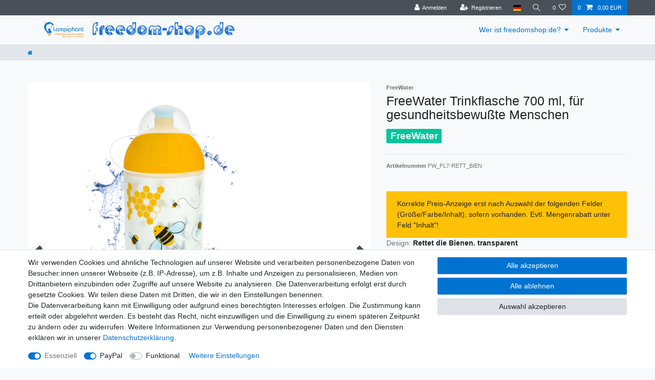

--- FILE ---
content_type: text/html; charset=UTF-8
request_url: https://www.freedom-shop.de/products/unterwegs/isybe-trinkflaschen/freewater-trinkflasche-700-ml-schadstofffrei-spuelmaschinengeeignet-kohlensaeure-dicht_208_4231
body_size: 56035
content:






<!DOCTYPE html>

<html lang="de" data-framework="vue" prefix="og: http://ogp.me/ns#" class="icons-loading">

<head>
                        

    <script type="text/javascript">
    (function() {
        var _availableConsents = {"necessary.consent":[true,[],null],"necessary.session":[true,[],null],"necessary.csrf":[true,["XSRF-TOKEN"],null],"necessary.shopbooster_cookie":[true,["plenty_cache"],null],"paypal.paypal-cookies":[false,["X-PP-SILOVER","X-PP-L7","tsrc","paypalplus_session_v2"],true],"convenience.languageDetection":[null,[],null]};
        var _allowedCookies = ["plenty_cache","XSRF-TOKEN","plenty-shop-cookie","PluginSetPreview","SID_PLENTY_ADMIN_12318","PreviewCookie"] || [];

        window.ConsentManager = (function() {
            var _consents = (function() {
                var _rawCookie = document.cookie.split(";").filter(function (cookie) {
                    return cookie.trim().indexOf("plenty-shop-cookie=") === 0;
                })[0];

                if (!!_rawCookie) {
                    try {
                        _rawCookie = decodeURIComponent(_rawCookie);
                    } catch (e) {
                        document.cookie = "plenty-shop-cookie= ; expires = Thu, 01 Jan 1970 00:00:00 GMT"
                        return null;
                    }

                    try {
                        return JSON.parse(
                            _rawCookie.trim().substr("plenty-shop-cookie=".length)
                        );
                    } catch (e) {
                        return null;
                    }
                }
                return null;
            })();

            Object.keys(_consents || {}).forEach(function(group) {
                if(typeof _consents[group] === 'object' && _consents[group] !== null)
                {
                    Object.keys(_consents[group] || {}).forEach(function(key) {
                        var groupKey = group + "." + key;
                        if(_consents[group][key] && _availableConsents[groupKey] && _availableConsents[groupKey][1].length) {
                            Array.prototype.push.apply(_allowedCookies, _availableConsents[groupKey][1]);
                        }
                    });
                }
            });

            if(!_consents) {
                Object.keys(_availableConsents || {})
                    .forEach(function(groupKey) {
                        if(_availableConsents[groupKey] && ( _availableConsents[groupKey][0] || _availableConsents[groupKey][2] )) {
                            Array.prototype.push.apply(_allowedCookies, _availableConsents[groupKey][1]);
                        }
                    });
            }

            var _setResponse = function(key, response) {
                _consents = _consents || {};
                if(typeof key === "object" && typeof response === "undefined") {
                    _consents = key;
                    document.dispatchEvent(new CustomEvent("consent-change", {
                        detail: {key: null, value: null, data: key}
                    }));
                    _enableScriptsOnConsent();
                } else {
                    var groupKey = key.split(".")[0];
                    var consentKey = key.split(".")[1];
                    _consents[groupKey] = _consents[groupKey] || {};
                    if(consentKey === "*") {
                        Object.keys(_availableConsents).forEach(function(aKey) {
                            if(aKey.split(".")[0] === groupKey) {
                                _consents[groupKey][aKey.split(".")[1]] = response;
                            }
                        });
                    } else {
                        _consents[groupKey][consentKey] = response;
                    }
                    document.dispatchEvent(new CustomEvent("consent-change", {
                        detail: {key: key, value: response, data: _consents}
                    }));
                    _enableScriptsOnConsent();
                }
                if(!_consents.hasOwnProperty('_id')) {
                    _consents['_id'] = "ccb8b8fe93282910ecdfef2ab0110386075085cc";
                }

                Object.keys(_availableConsents).forEach(function(key) {
                    if((_availableConsents[key][1] || []).length > 0) {
                        if(_isConsented(key)) {
                            _availableConsents[key][1].forEach(function(cookie) {
                                if(_allowedCookies.indexOf(cookie) < 0) _allowedCookies.push(cookie);
                            });
                        } else {
                            _allowedCookies = _allowedCookies.filter(function(cookie) {
                                return _availableConsents[key][1].indexOf(cookie) < 0;
                            });
                        }
                    }
                });

                document.cookie = "plenty-shop-cookie=" + JSON.stringify(_consents) + "; path=/; secure";
            };
            var _hasResponse = function() {
                return _consents !== null;
            };

            var _expireDate = function() {
                var expireSeconds = 0;
                                const date = new Date();
                date.setSeconds(date.getSeconds() + expireSeconds);
                const offset = date.getTimezoneOffset() / 60;
                date.setHours(date.getHours() - offset)
                return date.toUTCString();
            }
            var _isConsented = function(key) {
                var groupKey = key.split(".")[0];
                var consentKey = key.split(".")[1];

                if (consentKey === "*") {
                    return Object.keys(_availableConsents).some(function (aKey) {
                        var aGroupKey = aKey.split(".")[0];
                        return aGroupKey === groupKey && _isConsented(aKey);
                    });
                } else {
                    if(!_hasResponse()) {
                        return _availableConsents[key][0] || _availableConsents[key][2];
                    }

                    if(_consents.hasOwnProperty(groupKey) && _consents[groupKey].hasOwnProperty(consentKey))
                    {
                        return !!_consents[groupKey][consentKey];
                    }
                    else {
                        if(!!_availableConsents[key])
                        {
                            return _availableConsents[key][0];
                        }

                        console.warn("Cookie has been blocked due to not being registered: " + key);
                        return false;
                    }
                }
            };
            var _getConsents = function() {
                var _result = {};
                Object.keys(_availableConsents).forEach(function(key) {
                    var groupKey = key.split(".")[0];
                    var consentKey = key.split(".")[1];
                    _result[groupKey] = _result[groupKey] || {};
                    if(consentKey !== "*") {
                        _result[groupKey][consentKey] = _isConsented(key);
                    }
                });
                return _result;
            };
            var _isNecessary = function(key) {
                return _availableConsents.hasOwnProperty(key) && _availableConsents[key][0];
            };
            var _enableScriptsOnConsent = function() {
                var elementsToEnable = document.querySelectorAll("script[data-cookie-consent]");
                Array.prototype.slice.call(elementsToEnable).forEach(function(el) {
                    if(el.dataset && el.dataset.cookieConsent && el.type !== "application/javascript") {
                        var newScript = document.createElement("script");
                        if(el.src) {
                            newScript.src = el.src;
                        } else {
                            newScript.textContent = el.textContent;
                        }
                        el.parentNode.replaceChild(newScript, el);
                    }
                });
            };
            window.addEventListener("load", _enableScriptsOnConsent);
            
            return {
                setResponse: _setResponse,
                hasResponse: _hasResponse,
                isConsented: _isConsented,
                getConsents: _getConsents,
                isNecessary: _isNecessary
            };
        })();
    })();
</script>


    
<meta charset="utf-8">
<meta http-equiv="X-UA-Compatible" content="IE=edge">
<meta name="viewport" content="width=device-width, initial-scale=1">
<meta name="generator" content="plentymarkets" />
<meta name="format-detection" content="telephone=no"> 
<link rel="icon" type="image/x-icon" href="https://cdn03.plentymarkets.com/bnkqqog0qzhk/frontend/Lampiphant/Lampiphant_nur_Bild_200x200.png">



            <link rel="canonical" href="https://www.freedom-shop.de/products/unterwegs/isybe-trinkflaschen/freewater-trinkflasche-700-ml-schadstofffrei-spuelmaschinengeeignet-kohlensaeure-dicht_208_4231">
    
                        <link rel="alternate" hreflang="x-default" href="https://www.freedom-shop.de/products/unterwegs/isybe-trinkflaschen/freewater-trinkflasche-700-ml-schadstofffrei-spuelmaschinengeeignet-kohlensaeure-dicht_208_4231"/>
                    <link rel="alternate" hreflang="de" href="https://www.freedom-shop.de/products/unterwegs/isybe-trinkflaschen/freewater-trinkflasche-700-ml-schadstofffrei-spuelmaschinengeeignet-kohlensaeure-dicht_208_4231"/>
            
<style data-font="Custom-Font">
    
                
        .icons-loading .fa { visibility: hidden !important; }
</style>

<link rel="preload" href="https://cdn03.plentymarkets.com/bnkqqog0qzhk/plugin/4/ceres/css/ceres-icons.css" as="style" onload="this.onload=null;this.rel='stylesheet';">
<noscript><link rel="stylesheet" href="https://cdn03.plentymarkets.com/bnkqqog0qzhk/plugin/4/ceres/css/ceres-icons.css"></noscript>


<link rel="preload" as="style" href="https://cdn03.plentymarkets.com/bnkqqog0qzhk/plugin/4/ceres/css/ceres-base.css?v=b65663980e45d8d147056713621722c22efc7a22">
    <link rel="stylesheet" href="https://cdn03.plentymarkets.com/bnkqqog0qzhk/plugin/4/ceres/css/ceres-base.css?v=b65663980e45d8d147056713621722c22efc7a22">


<script type="application/javascript">
    /*! loadCSS. [c]2017 Filament Group, Inc. MIT License */
    /* This file is meant as a standalone workflow for
    - testing support for link[rel=preload]
    - enabling async CSS loading in browsers that do not support rel=preload
    - applying rel preload css once loaded, whether supported or not.
    */
    (function( w ){
        "use strict";
        // rel=preload support test
        if( !w.loadCSS ){
            w.loadCSS = function(){};
        }
        // define on the loadCSS obj
        var rp = loadCSS.relpreload = {};
        // rel=preload feature support test
        // runs once and returns a function for compat purposes
        rp.support = (function(){
            var ret;
            try {
                ret = w.document.createElement( "link" ).relList.supports( "preload" );
            } catch (e) {
                ret = false;
            }
            return function(){
                return ret;
            };
        })();

        // if preload isn't supported, get an asynchronous load by using a non-matching media attribute
        // then change that media back to its intended value on load
        rp.bindMediaToggle = function( link ){
            // remember existing media attr for ultimate state, or default to 'all'
            var finalMedia = link.media || "all";

            function enableStylesheet(){
                // unbind listeners
                if( link.addEventListener ){
                    link.removeEventListener( "load", enableStylesheet );
                } else if( link.attachEvent ){
                    link.detachEvent( "onload", enableStylesheet );
                }
                link.setAttribute( "onload", null );
                link.media = finalMedia;
            }

            // bind load handlers to enable media
            if( link.addEventListener ){
                link.addEventListener( "load", enableStylesheet );
            } else if( link.attachEvent ){
                link.attachEvent( "onload", enableStylesheet );
            }

            // Set rel and non-applicable media type to start an async request
            // note: timeout allows this to happen async to let rendering continue in IE
            setTimeout(function(){
                link.rel = "stylesheet";
                link.media = "only x";
            });
            // also enable media after 3 seconds,
            // which will catch very old browsers (android 2.x, old firefox) that don't support onload on link
            setTimeout( enableStylesheet, 3000 );
        };

        // loop through link elements in DOM
        rp.poly = function(){
            // double check this to prevent external calls from running
            if( rp.support() ){
                return;
            }
            var links = w.document.getElementsByTagName( "link" );
            for( var i = 0; i < links.length; i++ ){
                var link = links[ i ];
                // qualify links to those with rel=preload and as=style attrs
                if( link.rel === "preload" && link.getAttribute( "as" ) === "style" && !link.getAttribute( "data-loadcss" ) ){
                    // prevent rerunning on link
                    link.setAttribute( "data-loadcss", true );
                    // bind listeners to toggle media back
                    rp.bindMediaToggle( link );
                }
            }
        };

        // if unsupported, run the polyfill
        if( !rp.support() ){
            // run once at least
            rp.poly();

            // rerun poly on an interval until onload
            var run = w.setInterval( rp.poly, 500 );
            if( w.addEventListener ){
                w.addEventListener( "load", function(){
                    rp.poly();
                    w.clearInterval( run );
                } );
            } else if( w.attachEvent ){
                w.attachEvent( "onload", function(){
                    rp.poly();
                    w.clearInterval( run );
                } );
            }
        }


        // commonjs
        if( typeof exports !== "undefined" ){
            exports.loadCSS = loadCSS;
        }
        else {
            w.loadCSS = loadCSS;
        }
    }( typeof global !== "undefined" ? global : this ) );

    (function() {
        var checkIconFont = function() {
            if(!document.fonts || document.fonts.check("1em FontAwesome")) {
                document.documentElement.classList.remove('icons-loading');
            }
        };

        if(document.fonts) {
            document.fonts.addEventListener("loadingdone", checkIconFont);
            window.addEventListener("load", checkIconFont);
        }
        checkIconFont();
    })();
</script>

                    

<!-- Extend the existing style with a template -->
                    



    
    
                
    
    

    
    
    
    
    

                    


<meta name="robots" content="all">
    <meta name="description" content="FreeWater Trinkflaschen sind nicht nur BPA-frei, sondern schadstofffrei, und außerdem Sprudel-dicht und spülmaschinengeeignet. 700 ml (auch 500 ml und 1000 ml verfügbar). Viele tolle Designs!">
    <meta name="keywords" content="schadstofffrei Trinkflasche Wasserflasche spülmaschinenfest BPA-frei Kunststoff Plastik Fahrrad Kinder Sport Schule Schulranzen Kindergarten Kindergartentasche Kohlensäure  auslaufsicher dicht Wasser Schorle Sprudel Fahrradflasche">
<meta property="og:title" content="FreeWater Trinkflasche 700 ml, für gesundheitsbewußte Menschen
         | freedom-shop.de - für unsere Freiheit!"/>
<meta property="og:type" content="article"/>
<meta property="og:url" content="https://www.freedom-shop.de/products/unterwegs/isybe-trinkflaschen/freewater-trinkflasche-700-ml-schadstofffrei-spuelmaschinengeeignet-kohlensaeure-dicht_208_4231"/>
<meta property="og:image" content="https://cdn03.plentymarkets.com/bnkqqog0qzhk/item/images/208/full/Gruppe-700ml.jpg"/>
<meta property="thumbnail" content="https://cdn03.plentymarkets.com/bnkqqog0qzhk/item/images/208/full/Gruppe-700ml.jpg"/>

<script type="application/ld+json">
            {
                "@context"      : "https://schema.org/",
                "@type"         : "Product",
                "@id"           : "4231",
                "name"          : "FreeWater Trinkflasche 700 ml, Rettet die Bienen, transparent",
                "category"      : "",
                "releaseDate"   : "",
                "image"         : "https://cdn03.plentymarkets.com/bnkqqog0qzhk/item/images/208/full/Gruppe-700ml.jpg",
                "identifier"    : "4231",
                "description"   : "Die FreeWater-Trinkflasche wurde entwickelt, um Schülern zu ermöglichen, ihre Getränke aus einer Kunststoff-Trinkflasche zu trinken, die den höchsten Ansprüchen an Schadstofffreiheit genügt. Zusätzlich sollte die Trinkflasche dicht sein, und sie sollte natürlich bequem in der Spülmaschine zu reinigen sein, und trotzdem viele Jahre halten. Dies alles wurde bei der FreeWater-Trinkflasche erfolgreich umgesetzt. Und damit nicht nur Schüler in den Genuss&amp;nbsp;dieser hohen Qualität kommen, passt die FreeWater-Trinkflasche in alle handelsüblichen Fahrradhalter, und ist in vielen unterschiedlichen Motiven erhältlich, so dass wirklich jeder ein passenden Motiv für sich findet. [Extras inklusive]: Alle hier angebotenen FreeWater-Trinkflaschen werden mit einem zusätzlichen Dichtring und zusätzlichem Trinkverschluss ausgeliefert (Ersatzteile). Außerdem erhalten Sie gratis eine Hygieneschutzkappe, welche zusätzlich angebracht werden kann, und den Trinkverschluss vor Verschmutzungen schützt. [Schadstofffrei]: Bei der Schadstofffreiheit geht FreeWater keine Kompromisse ein! Das verwendete Granulat ist frei von schädlichen Additiven, BPA, Weichmachern oder dergleichen. [Kohlensäure-dicht]: Verbesserter Verschluss, dicht bei allen handelsüblichen Getränken. [Spülmaschinengeeignet]: Flasche und Deckel dürfen in die Spülmaschine. Nur den Trinkverschluss bitte von Hand waschen (erhöhter Verschleiß jenseits von 70 Grad,beispielsweise in der Spülmaschinen-Trocknungsphase). [Made in EU]: deutscher Erfinder und Geschäftsführer. [Heiss und kalt]: Temperaturbereich von 0 Grad bis 100 Grad. Gefriergeeigenet bei 90%iger Füllung und umsichtiger Behandlung (wird im Gefrierbereich zerbrechlich wie Glas). [Getestet]: freiwillige, selbstauferlegte besonders umfangreiche Schadstoff-Tests bei SGS Fresenius, etwa einmal jährlich. [Geruchs- und geschmacksneutral]: Ihr Wasser schmeckt nach Wasser, und nicht nach Kunststoff! Pflegehinweise beachten. [Fürs Fahrrad]: Passt in handelsübliche Fahrradflaschen-Halter. [Baukastensystem]: Eine Trinkflasche besteht aus vier bzw. fünf Teilen: Flaschenkörper, Deckel, Dichtring und Trinkverschluss. Diese lassen sich zu Reinigungszwecken auseinander nehmen. Ob Sie den beiliegenden Hygienedeckel verwenden möchten, ist Ihre Entscheidung! Alle Ersatzteile können einzeln nachgekauft werden. &amp;nbsp;",
                "disambiguatingDescription" : "Mit der FreeWater-Trinkflasche tun Sie sich und Ihren Liebsten etwas Gutes, denn FreeWater-Trinkflaschen sehen nicht nur hübsch aus, sondern sind nach hohen Standards auf Schadstofffreiheit getestet, spülmaschinengeeignet, geruchs- und geschmacksneutral, langlebig und dicht - auch bei handelsüblichen kohlensäurehaltigen Getränken!",
                "manufacturer"  : {
                    "@type"         : "Organization",
                    "name"          : "FreeWater"
                },
                "sku"           : "4231",
                "offers": {
                    "@type"         : "Offer",
                    "priceCurrency" : "EUR",
                    "price"         : "14.99",
                    "url"           : "https://www.freedom-shop.de/products/unterwegs/isybe-trinkflaschen/freewater-trinkflasche-700-ml-schadstofffrei-spuelmaschinengeeignet-kohlensaeure-dicht_208_4231",
                    "priceSpecification":[
                                                {
                            "@type": "UnitPriceSpecification",
                            "price": "14.99",
                            "priceCurrency": "EUR",
                            "priceType": "SalePrice",
                            "referenceQuantity": {
                                "@type": "QuantitativeValue",
                                "value": "1",
                                "unitCode": "C62"
                            }
                        }

                    ],
                    "availability"  : "http://schema.org/InStock",
                    "itemCondition" : "https://schema.org/NewCondition"
                },
                "depth": {
                    "@type"         : "QuantitativeValue",
                    "value"         : "230"
                },
                "width": {
                    "@type"         : "QuantitativeValue",
                    "value"         : "75"
                },
                "height": {
                    "@type"         : "QuantitativeValue",
                    "value"         : "75"
                },
                "weight": {
                    "@type"         : "QuantitativeValue",
                    "value"         : "110"
                }
            }
        </script>

<title>FreeWater Trinkflasche 700 ml, für gesundheitsbewußte Menschen
         | freedom-shop.de - für unsere Freiheit!</title>

            <style>
    #paypal_loading_screen {
        display: none;
        position: fixed;
        z-index: 2147483640;
        top: 0;
        left: 0;
        width: 100%;
        height: 100%;
        overflow: hidden;

        transform: translate3d(0, 0, 0);

        background-color: black;
        background-color: rgba(0, 0, 0, 0.8);
        background: radial-gradient(ellipse closest-corner, rgba(0,0,0,0.6) 1%, rgba(0,0,0,0.8) 100%);

        color: #fff;
    }

    #paypal_loading_screen .paypal-checkout-modal {
        font-family: "HelveticaNeue", "HelveticaNeue-Light", "Helvetica Neue Light", helvetica, arial, sans-serif;
        font-size: 14px;
        text-align: center;

        box-sizing: border-box;
        max-width: 350px;
        top: 50%;
        left: 50%;
        position: absolute;
        transform: translateX(-50%) translateY(-50%);
        cursor: pointer;
        text-align: center;
    }

    #paypal_loading_screen.paypal-overlay-loading .paypal-checkout-message, #paypal_loading_screen.paypal-overlay-loading .paypal-checkout-continue {
        display: none;
    }

    .paypal-checkout-loader {
        display: none;
    }

    #paypal_loading_screen.paypal-overlay-loading .paypal-checkout-loader {
        display: block;
    }

    #paypal_loading_screen .paypal-checkout-modal .paypal-checkout-logo {
        cursor: pointer;
        margin-bottom: 30px;
        display: inline-block;
    }

    #paypal_loading_screen .paypal-checkout-modal .paypal-checkout-logo img {
        height: 36px;
    }

    #paypal_loading_screen .paypal-checkout-modal .paypal-checkout-logo img.paypal-checkout-logo-pp {
        margin-right: 10px;
    }

    #paypal_loading_screen .paypal-checkout-modal .paypal-checkout-message {
        font-size: 15px;
        line-height: 1.5;
        padding: 10px 0;
    }

    #paypal_loading_screen.paypal-overlay-context-iframe .paypal-checkout-message, #paypal_loading_screen.paypal-overlay-context-iframe .paypal-checkout-continue {
        display: none;
    }

    .paypal-spinner {
        height: 30px;
        width: 30px;
        display: inline-block;
        box-sizing: content-box;
        opacity: 1;
        filter: alpha(opacity=100);
        animation: rotation .7s infinite linear;
        border-left: 8px solid rgba(0, 0, 0, .2);
        border-right: 8px solid rgba(0, 0, 0, .2);
        border-bottom: 8px solid rgba(0, 0, 0, .2);
        border-top: 8px solid #fff;
        border-radius: 100%
    }

    .paypalSmartButtons div {
        margin-left: 10px;
        margin-right: 10px;
    }
</style>                <style>.cmp-product-thumb .add-to-basket-lg-container{
display:none !important;
}</style>
                            <meta name="google-site-verification" content="qguAvuWSHRHiH0DKZdIST2T_Z_qtLH1ctYOM0YHcnaA" />
    
                                    
    </head>

<body class="page-singleitem item-208 variation-4231 ">

                    

<script>
    if('ontouchstart' in document.documentElement)
    {
        document.body.classList.add("touch");
    }
    else
    {
        document.body.classList.add("no-touch");
    }
</script>


<div id="vue-app" class="app">
    
    <lazy-hydrate when-idle>
        <notifications template="#vue-notifications" :initial-notifications="{&quot;error&quot;:null,&quot;warn&quot;:null,&quot;info&quot;:null,&quot;success&quot;:null,&quot;log&quot;:null}"></notifications>
    </lazy-hydrate>

    

             <header id="page-header" class="sticky-top">
        <div class="container-max">
            <div class="row flex-row-reverse position-relative">
                <div id="page-header-parent" class="col-12 header-container" data-header-offset>
                    <!-- 58 -->
 

<div class="top-bar header-fw">
    <div class="container-max px-0 pr-lg-3">
        <div class="row mx-0 flex-row-reverse position-relative">
                                            
            <div class="top-bar-items ">
                                <div class="controls">
                    <ul id="controlsList" class="controls-list mb-0 d-flex list-inline pl-2 pl-sm-1 pl-md-0">
                                                    <li class="list-inline-item control-user">
                                <client-only>
                                    <user-login-handler
                                        :show-login="true"
                                        :show-registration="true">
                                                                                <a class="nav-link" data-toggle="modal" aria-label="Anmelden">
                                            <i class="fa fa-user mr-0 mr-sm-1" aria-hidden="true"></i>
                                            <span class="d-none d-sm-inline">Anmelden</span>
                                        </a>
                                                                                                                        <a class="nav-link" data-toggle="modal" aria-label="Registrieren">
                                            <i class="fa fa-user-plus mr-0 mr-sm-1" aria-hidden="true"></i>
                                            <span class="d-none d-sm-inline">Registrieren</span>
                                        </a>
                                                                            </user-login-handler>
                                </client-only>
                            </li>
                        
                                                    <li class="list-inline-item dropdown control-languages">
                                <a class="nav-link"
                                   data-toggle="collapse"
                                   data-testing="language-select"
                                   href="#countrySettings"
                                   aria-expanded="false"
                                   aria-controls="countrySettings"
                                   data-parent="#controlsList"
                                   aria-label="Land">
                                    <i class="flag-icon flag-icon-de"></i>
                                </a>
                            </li>
                        
                        
                                                    <li class="list-inline-item control-search">
                                <a class="anicon anicon-search-xcross nav-link"
                                    
                                    data-toggle="collapse"
                                    href="#searchBox"
                                    aria-expanded="false"
                                    aria-controls="searchBox"
                                    data-testing="searchbox-select"
                                    data-parent="#controlsList"
                                    aria-label="Suche"
                                    @mouseover.once="$store.dispatch('loadComponent', 'item-search')">
                                    <span class="anicon-search-item" aria-hidden="true"></span>
                                </a>
                            </li>
                        
                                                                                <li class="list-inline-item control-wish-list">
                                <lazy-hydrate when-idle>
                                    <wish-list-count>
                                        <a class="nav-link" aria-label="Wunschliste">
                                            <span class="badge-right mr-1 d-none d-sm-inline">0</span>
                                            <i class="fa fa-heart-o" aria-hidden="true"></i>
                                        </a>
                                    </wish-list-count>
                                </lazy-hydrate>
                            </li>
                                                    
                                                    <li class="list-inline-item control-basket position-relative">
                                <a v-toggle-basket-preview href="#" class="toggle-basket-preview nav-link" >
                                                                            <span class="mr-2" v-basket-item-quantity="$store.state.basket.data.itemQuantity">0</span>
                                    
                                    <icon icon="shopping-cart" class-loading="fa-refresh" :loading="$store.state.basket.isBasketLoading"></icon>
                                                                            <span class="badge p-0 ml-2" v-if="!$store.state.basket.showNetPrices" v-basket-item-sum="$store.state.basket.data.itemSum">0,00 EUR</span>
                                        <span class="badge p-0 ml-2" v-else v-cloak v-basket-item-sum="$store.state.basket.data.itemSumNet">0,00 EUR</span>
                                                                    </a>

                                <basket-preview v-if="$store.state.lazyComponent.components['basket-preview']" :show-net-prices="false" :visible-fields="[&quot;basket.value_of_items_gross&quot;,&quot;basket.shipping_costs_gross&quot;,&quot;basket.order_total_gross&quot;]">
                                    <template #before-basket-item>
                                                            
                                    </template>
                                    <template #after-basket-item>
                                                            
                                    </template>
                                    <template #before-basket-totals>
                                                            
                                    </template>
                                    <template #before-item-sum>
                                                            
                                    </template>
                                    <template #after-item-sum>
                                                            
                                    </template>
                                    <template #before-shipping-costs>
                                                            
                                    </template>
                                    <template #after-shipping-costs>
                                                            
                                    </template>
                                    <template #before-total-sum>
                                                            
                                    </template>
                                    <template #before-vat>
                                                            
                                    </template>
                                    <template #after-vat>
                                                            
                                    </template>
                                    <template #after-total-sum>
                                                            
                                    </template>
                                    <template #after-basket-totals>
                                                            
                                    </template>
                                    <template #before-checkout-button>
                                                            
                                    </template>
                                    <template #after-checkout-button>
                                                    <!-- Include the PayPal JavaScript SDK -->
<script2 type="text/javascript">
    if(!document.getElementById('paypal-smart-payment-script'))
    {
    var script = document.createElement("script");
    script.type = "module";
    script.id = "paypal-smart-payment-script";
    script.src = "https://cdn03.plentymarkets.com/bnkqqog0qzhk/plugin/4/paypal/js/smartPaymentScript.min.js";
    script.setAttribute("data-client-id", "AfslQana4f4CQjHvRBnUc6vBJg5jgJuZFwM-SbrTiGKUAqB7MrxQv3QWFdQ6U1h7ogMDokT1DNBzRxMw");
    script.setAttribute("data-user-id-token", "");
    script.setAttribute("data-merchant-id", "MZFTYCXHURURW");
    script.setAttribute("data-currency", "EUR");
    script.setAttribute("data-append-trailing-slash", "");
    script.setAttribute("data-locale", "de_DE");
    script.setAttribute("sandbox", "");
    script.setAttribute("googlePayComponent", 0);
    script.setAttribute("applePayComponent", 0);
    script.setAttribute("logToken", "ccd6f5361bc3a013a1f2d1eb5be360ac");
    document.body.appendChild(script);
    } else {
        var script = document.getElementById('paypal-smart-payment-script');
        script.src = "https://cdn03.plentymarkets.com/bnkqqog0qzhk/plugin/4/paypal/js/smartPaymentScript.min.js";
        script.setAttribute("data-client-id", "AfslQana4f4CQjHvRBnUc6vBJg5jgJuZFwM-SbrTiGKUAqB7MrxQv3QWFdQ6U1h7ogMDokT1DNBzRxMw");
        script.setAttribute("data-user-id-token", "");
        script.setAttribute("data-merchant-id", "MZFTYCXHURURW");
        script.setAttribute("data-currency", "EUR");
        script.setAttribute("data-append-trailing-slash", "");
        script.setAttribute("data-locale", "de_DE");
        script.setAttribute("sandbox", "");
        script.setAttribute("googlePayComponent", 0);
        script.setAttribute("applePayComponent", 0);
        script.setAttribute("logToken", "ccd6f5361bc3a013a1f2d1eb5be360ac");
    }
</script2>

<!-- Set up a container element for the button -->
<div id="paypal-button-container_696f2ea17155e" class="paypalSmartButtons btn btn-block" data-uuid="696f2ea17155e">
    <script2 type="text/javascript">
                    if (typeof paypal_plenty_sdk === 'undefined' || typeof renderPayPalButtons !== 'function') {
                document.addEventListener('payPalScriptInitialized', () => {
                    renderPayPalButtons('696f2ea17155e', 'paypal', 'pay', 'rect', 'white');
                });
            } else {
                renderPayPalButtons('696f2ea17155e', 'paypal', 'pay', 'rect', 'white');
            }
            </script2>
</div>
                    
                                    </template>
                                </basket-preview>
                            </li>
                                            </ul>
                </div>
            </div>
        </div>
    </div>

    <div class="container-max px-0 px-lg-3">
        <div class="row mx-0 flex-row-reverse position-relative">
                            <div id="searchBox" class="cmp cmp-search-box collapse">
                                            <lazy-load component="item-search">                            <item-search>
                                                                    <template #autocomplete-suggestions>
                                        <div class="autocomplete-suggestions shadow bg-white w-100"
                                            >
                                            <div class="widget widget-search-suggestion-item widget-primary">
    
    <search-suggestion-item
        :show-images="false"
                suggestion-type="item"
        :show-count="false"
        :show-additional-information="false">
    </search-suggestion-item>
</div>

                                        </div>
                                    </template>
                                                            </item-search>
                        </lazy-load>                                    </div>
            
            
                            <div id="countrySettings" class="cmp cmp-country-settings collapse">
                    <div class="container-max">
                        <div class="row py-3">
                                                                                        <div class="col-12 col-lg-12">
                                    <div class="shipping-settings">
                                        <div class="list-title">
                                            <strong>Lieferland</strong>
                                            <hr>
                                        </div>
                                        <intersect>
                                            <shipping-country-select :disable-input="false"></shipping-country-select>
                                            <template #loading>
                                                <div class="row" style="height:1px;"></div>
                                            </template>
                                        </intersect>
                                    </div>
                                </div>
                                                    </div>
                    </div>
                </div>
                    </div>
    </div>
</div>



<nav class="navbar header-fw p-0 border-bottom normalmenu">
    <div class="container-max d-block"
    >
        <div class="row mx-0 position-relative d-flex">
            <div class="brand-wrapper px-lg-3 d-flex flex-fill">
                                    <a class="navbar-brand py-2" href="/">
                        <picture data-alt="freedom-shop.de - für unsere Freiheit!">
                            <source srcset="https://cdn03.plentymarkets.com/bnkqqog0qzhk/frontend/freedom-shop/Lampiphant_freedom-shop-de.png">
                            <img
                                class="img-fluid"
                                src="https://cdn03.plentymarkets.com/bnkqqog0qzhk/frontend/freedom-shop/Lampiphant_freedom-shop-de.png"
                                alt="freedom-shop.de - für unsere Freiheit!"
                            />
                        </picture>
                    </a>
                
                <button v-open-mobile-navigation class="navbar-toggler d-lg-none p-3" type="button">
                    &#9776;
                </button>
            </div>

            <div class="main-navbar-collapsable d-none d-lg-block">
                <ul class="mainmenu p-0 m-0 d-flex">
                                
    
        
                                                                                                                                                    
            
                <li class="ddown" v-navigation-touch-handler>
                    <a href="/freedomshop-content">Wer ist freedomshop.de?</a>
                                        <ul data-level="1" class="collapse nav-dropdown-0">
                                                                                                                                                        <li><ul class="collapse-inner">
                                    <li class="level1">
                                                <a @touchstart.stop href="/freedomshop-content/mitmachen">Mitmachen / mithelfen!</a>
                    </li>
                                                        </ul></li>
                                                                                                                    <li><ul class="collapse-inner">
                                    <li class="level1">
                                                <a @touchstart.stop href="/freedomshop-content/freedomshop-about">Über freedom-shop.de</a>
                    </li>
                                                        </ul></li>
                                                                                                                    <li><ul class="collapse-inner">
                                    <li class="level1">
                                                <a @touchstart.stop href="/freedomshop-content/freedomshop-specialprice">Aktivisten bestellen zu Sonderkonditionen!</a>
                    </li>
                                                        </ul></li>
                                                                        
                                            </ul>
                                    </li>

                        
        
                                                                                                                                                                                                                                                                                                
            
                <li class="ddown" v-navigation-touch-handler>
                    <a href="/freedomshop">Produkte</a>
                                        <ul data-level="1" class="collapse nav-dropdown-1">
                                                                                                                                                        <li><ul class="collapse-inner">
                                    <li class="level1">
                                                <a @touchstart.stop href="/freedomshop/armbaender">Armbänder</a>
                    </li>
                                                        </ul></li>
                                                                                                                    <li><ul class="collapse-inner">
                                    <li class="level1">
                                                <a @touchstart.stop href="/freedomshop/buttons">Buttons</a>
                    </li>
                                                        </ul></li>
                                                                                                                    <li><ul class="collapse-inner">
                                    <li class="level1">
                                                <a @touchstart.stop href="/freedomshop/drucksachen-demokratiebewegung">Drucksachen</a>
                    </li>
                                                        </ul></li>
                                                                                                                    <li><ul class="collapse-inner">
                                    <li class="level1">
                                                <a @touchstart.stop href="/freedomshop/kundgebungsmittel">Kundgebungsmittel</a>
                    </li>
                                                        </ul></li>
                                                                                                                    <li><ul class="collapse-inner">
                                    <li class="level1">
                                                <a @touchstart.stop href="/freedomshop/mnb">Schals</a>
                    </li>
                                                        </ul></li>
                                                                                                                    <li><ul class="collapse-inner">
                                    <li class="level1">
                                                <a @touchstart.stop href="/freedomshop/shirts">Shirts</a>
                    </li>
                                                        </ul></li>
                                                                                                                    <li><ul class="collapse-inner">
                                    <li class="level1">
                                                <a @touchstart.stop href="/freedomshop/freewater-trinkflaschen-der-zukunft">Trinkflaschen der Zukunft</a>
                    </li>
                                                        </ul></li>
                                                                                                                    <li><ul class="collapse-inner">
                                    <li class="level1">
                                                <a @touchstart.stop href="/freedomshop/taschen">Taschen - Deine Botschaft beim Einkaufen!</a>
                    </li>
                                                        </ul></li>
                                                                        
                                            </ul>
                                    </li>

                        

                </ul>
            </div>

        </div>
    </div>
</nav>

    
    
    
    
                
<div class="breadcrumbs header-fw unfixed">
    <nav class="small d-none d-md-block px-0" data-component="breadcrumbs" data-renderer="twig">
                <ul class="breadcrumb container-max px-3 py-2 my-0 mx-auto">
            <li class="breadcrumb-item">
                <a href="/">
                    <i class="fa fa-home" aria-hidden="true"></i>
                                        <span class="breadcrumb-home"></span>
                                                        </a>
            </li>
                    </ul>
        <script2 type="application/ld+json">
        {
            "@context":"http://schema.org/",
            "@type":"BreadcrumbList",
            "itemListElement": [{"@type":"ListItem","position":1,"item":{"@id":"\/","name":"Home"}}]
        }
        </script2>
    </nav>
</div>
                </div>
            </div>
        </div>
    </header>
    

<div>
                
            <lazy-hydrate when-idle>
        <mobile-navigation :initial-category="null" :include-language="false"></mobile-navigation>
    </lazy-hydrate>
</div>

    <div id="page-body" class="main">
            

        
                
                    <div class="single container-max page-content">
            <div class="row">
                <div class="col">
                    <single-item
                        v-cloak
                        item-data="696f2ea176805"
                        attributes-data="696f2ea176925"
                        variations="696f2ea176944"
                        :after-key="null"
                        :please-select-option-variation-id="0"
                        :init-please-select-option="false"
                        :show-net-prices="false"
                        :is-wish-list-enabled="true"
                        :item-id="208"
                        v-slot="slotProps">
                        <!-- 70 -->
 
<div class="widget widget-grid widget-two-col row mt-5">
    <div class="widget-inner col-xl-7 widget-prop-xl-2-1 col-lg-7 widget-prop-lg-2-1 col-md-6 widget-prop-md-3-1 col-sm-12 widget-prop-sm-3-1 widget-stacked-mobile col-12 widget-prop-3-1 widget-stacked-mobile">
        <div>


<div class="widget widget-item-image widget-primary
    ">
            <item-image-carousel
            :max-quantity="10"
            image-url-accessor="urlMiddle"
            :show-thumbs="true"
            :show-dots="true"
            animation-style=""
            plugin-path="https://cdn03.plentymarkets.com/bnkqqog0qzhk/plugin/4/ceres">
        </item-image-carousel>
    </div>
</div>
    </div>
    <div class="widget-inner col-xl-5 widget-prop-xl-auto col-lg-5 widget-prop-lg-auto col-md-6 widget-prop-md-3-1 col-sm-12 widget-prop-sm-3-1 col-12 widget-prop-3-1">
        <div><div class="widget widget-sticky" v-stick-in-parent>
    <div class="widget-inner">
        <lazy-hydrate never>

    <div class="widget widget-text widget-none producertag h6 producer text-muted">
        <div class="widget-inner bg-appearance pt-0 pr-0 pb-2 pl-0">
                            <p><span v-text="slotProps.getDataField('item.manufacturer.externalName')">FreeWater</span></p>
                    </div>
    </div>

        </lazy-hydrate>
<lazy-hydrate never>

    <div class="widget widget-text widget-none title-outer">
        <div class="widget-inner bg-appearance pt-0 pr-0 pb-0 pl-0">
                            <h1><span v-text="slotProps.getDataField('texts.name1')">FreeWater Trinkflasche 700 ml, für gesundheitsbewußte Menschen</span></h1>
                    </div>
    </div>

        </lazy-hydrate>

<div class="widget widget-tag  h2 " >
    <tag-list
        tag-appearance=""
                 margin-classes="mt-1 mr-1 mb-1"         :enabled-routes="[&quot;home&quot;,&quot;basket&quot;,&quot;checkout&quot;,&quot;my-account&quot;,&quot;confirmation&quot;,&quot;login&quot;,&quot;register&quot;,&quot;password-reset&quot;,&quot;change-mail&quot;,&quot;search&quot;,&quot;place-order&quot;,&quot;cancellation-rights&quot;,&quot;cancellation-form&quot;,&quot;legal-disclosure&quot;,&quot;privacy-policy&quot;,&quot;gtc&quot;,&quot;contact&quot;,&quot;contact-mail-api&quot;,&quot;item&quot;,&quot;category&quot;,&quot;wish-list&quot;,&quot;order-return&quot;,&quot;order-property-file&quot;,&quot;order-document&quot;,&quot;order-return-confirmation&quot;,&quot;newsletter-opt-in&quot;,&quot;newsletter-opt-out&quot;,&quot;page-not-found&quot;,&quot;tags&quot;]">
    </tag-list>
</div>
<hr class="widget widget-separator mb-3" >
<lazy-hydrate never>

    <div class="widget widget-text widget-none articlenumber small text-muted mb-5">
        <div class="widget-inner bg-appearance pt-0 pr-0 pb-0 pl-0">
                            <p><strong>Artikelnummer&nbsp;</strong><span v-text="slotProps.getDataField('variation.number')">FW_FL7-RETT_BIEN</span></p>
                    </div>
    </div>

        </lazy-hydrate>
<div class="widget widget-item-bundle widget-primary
        "
    >
    <single-item-bundle
        :is-preview="false"
                >
    </single-item-bundle>
</div>
<div class="widget widget-order-property widget-none " >
    <order-property-list
                >
    </order-property-list>
</div>
<lazy-hydrate never>

    <div class="widget widget-text widget-warning">
        <div class="widget-inner bg-appearance">
                            <p>Korrekte Preis-Anzeige erst nach Auswahl der folgenden Felder (Größe/Farbe/Inhalt), sofern vorhanden. Evtl. Mengenrabatt unter Feld "Inhalt"!</p>
                    </div>
    </div>

        </lazy-hydrate>
<div class="widget widget-attribute widget-primary
         mb-3"
    >
    <variation-select :force-content="true">
            </variation-select>
</div>
<div class="widget widget-graduate-price widget-primary
        "
    >
    <div class="widget-inner">
        <graduated-prices padding-inline-styles=""
                          padding-classes="">
        </graduated-prices>
    </div>
</div>
<div class="widget widget-item-price widget-none
        "
    >
        <set-price v-if="$store.state.items.isItemSet" :show-cross-price="true"></set-price>
        <item-price v-else :show-cross-price="true"></item-price>
</div>
<div class="widget widget-availability "
    >
    <item-availability
        padding-classes=""
        padding-styles="">
    </item-availability>
</div>



<div class="widget widget-add-to-basket widget-primary
     mt-3 mb-3    "
    >

                        

    <intersect>
        <div class="w-100">
            <single-add-to-basket
                    button-size=""
                    padding-classes=""
                    padding-inline-styles="">
            </single-add-to-basket>
        </div>

        <template #loading>
            <button class="btn btn-block btn-primary btn-appearance">
                <i class="fa fa-shopping-cart" aria-hidden="true"></i>
                In den Warenkorb
            </button>
        </template>
    </intersect>

                <!-- Include the PayPal JavaScript SDK -->
<script2 type="text/javascript">
    if(!document.getElementById('paypal-smart-payment-script'))
    {
    var script = document.createElement("script");
    script.type = "module";
    script.id = "paypal-smart-payment-script";
    script.src = "https://cdn03.plentymarkets.com/bnkqqog0qzhk/plugin/4/paypal/js/smartPaymentScript.min.js";
    script.setAttribute("data-client-id", "AfslQana4f4CQjHvRBnUc6vBJg5jgJuZFwM-SbrTiGKUAqB7MrxQv3QWFdQ6U1h7ogMDokT1DNBzRxMw");
    script.setAttribute("data-user-id-token", "");
    script.setAttribute("data-merchant-id", "MZFTYCXHURURW");
    script.setAttribute("data-currency", "EUR");
    script.setAttribute("data-append-trailing-slash", "");
    script.setAttribute("data-locale", "de_DE");
    script.setAttribute("sandbox", "");
    script.setAttribute("googlePayComponent", 0);
    script.setAttribute("applePayComponent", 0);
    script.setAttribute("logToken", "ccd6f5361bc3a013a1f2d1eb5be360ac");
    document.body.appendChild(script);
    } else {
        var script = document.getElementById('paypal-smart-payment-script');
        script.src = "https://cdn03.plentymarkets.com/bnkqqog0qzhk/plugin/4/paypal/js/smartPaymentScript.min.js";
        script.setAttribute("data-client-id", "AfslQana4f4CQjHvRBnUc6vBJg5jgJuZFwM-SbrTiGKUAqB7MrxQv3QWFdQ6U1h7ogMDokT1DNBzRxMw");
        script.setAttribute("data-user-id-token", "");
        script.setAttribute("data-merchant-id", "MZFTYCXHURURW");
        script.setAttribute("data-currency", "EUR");
        script.setAttribute("data-append-trailing-slash", "");
        script.setAttribute("data-locale", "de_DE");
        script.setAttribute("sandbox", "");
        script.setAttribute("googlePayComponent", 0);
        script.setAttribute("applePayComponent", 0);
        script.setAttribute("logToken", "ccd6f5361bc3a013a1f2d1eb5be360ac");
    }
</script2>

<!-- Set up a container element for the button -->
<div id="paypal-button-container_696f2ea173044" class="paypalSmartButtons btn btn-block" data-uuid="696f2ea173044">
    <script2 type="text/javascript">
                    if (typeof paypal_plenty_sdk === 'undefined' || typeof renderPayPalButtons !== 'function') {
                document.addEventListener('payPalScriptInitialized', () => {
                    renderPayPalButtons('696f2ea173044', 'paypal', 'pay', 'rect', 'white');
                });
            } else {
                renderPayPalButtons('696f2ea173044', 'paypal', 'pay', 'rect', 'white');
            }
            </script2>
</div>
                    
</div>
<lazy-hydrate never>

    <div class="widget widget-text widget-none">
        <div class="widget-inner bg-appearance">
                            <p><span v-text="slotProps.getDataField('variation.availability.names.name')">Lagernd, kann sofort verschickt werden.</span><br><span v-text="slotProps.getDataField('variationProperties.{id, 7}.properties.{id, 62}.names.name')"></span>(1):</p><span v-html="slotProps.getFilteredDataField('variationProperties.{id, 7}.properties.{id, 62}.values.value', 'escape')"></span><p><span v-text="slotProps.getDataField('variationProperties.{id, 8}.properties.{id, 63}.names.name')"></span></p><span v-html="slotProps.getFilteredDataField('variationProperties.{id, 8}.properties.{id, 63}.values.value', 'escape')"></span><p><br></p><span v-html="slotProps.getFilteredDataField('variationProperties.{id, 8}.properties.{id, 61}.values.value', 'escape')"></span>
                    </div>
    </div>

        </lazy-hydrate>
    <div class="widget widget-add-to-wish-list widget-danger
                "
        >

        <add-to-wish-list></add-to-wish-list>

    </div>
<hr class="widget widget-separator mb-3" >
<div class="widget widget-code widget-none vat small text-muted">
    <div class="widget-inner bg-appearance">
                    <span>* inkl. ges. MwSt. zzgl.<a  data-toggle="modal" href="#shippingscosts" title="Versandkosten"> Versandkosten</a></span>
            </div>
</div>

    </div>
</div>
</div>
    </div>
</div>
<div class="widget widget-grid widget-two-col row">
    <div class="widget-inner col-xl-7 widget-prop-xl-2-1 col-lg-7 widget-prop-lg-2-1 col-md-6 widget-prop-md-3-1 col-sm-12 widget-prop-sm-3-1 widget-stacked-mobile col-12 widget-prop-3-1 widget-stacked-mobile">
        <div><div class="widget widget-tab mt-5 mb-5" 
    >
    <tab-list class="widget-inner" appearance="primary" :render-empty="false">
                    <tab-item class="" 
                 
                title="Beschreibung"
                >
                <div class="my-4" data-builder-child-container="5f9831ac47f65"><lazy-hydrate never>

    <div class="widget widget-text widget-none">
        <div class="widget-inner bg-appearance pt-0 pr-0 pb-0 pl-0">
                            <p><p>Die FreeWater-Trinkflasche wurde entwickelt, um Schülern zu ermöglichen, ihre Getränke aus einer Kunststoff-Trinkflasche zu trinken, die den höchsten Ansprüchen an Schadstofffreiheit genügt. Zusätzlich sollte die Trinkflasche dicht sein, und sie sollte natürlich bequem in der Spülmaschine zu reinigen sein, und trotzdem viele Jahre halten. Dies alles wurde bei der FreeWater-Trinkflasche erfolgreich umgesetzt. Und damit nicht nur Schüler in den Genuss&nbsp;dieser hohen Qualität kommen, passt die FreeWater-Trinkflasche in alle handelsüblichen Fahrradhalter, und ist in vielen unterschiedlichen Motiven erhältlich, so dass wirklich jeder ein passenden Motiv für sich findet.</p>
<ul>	<li>[Extras inklusive]: Alle hier angebotenen FreeWater-Trinkflaschen werden mit einem zusätzlichen Dichtring und zusätzlichem Trinkverschluss ausgeliefert (Ersatzteile). Außerdem erhalten Sie gratis eine Hygieneschutzkappe, welche zusätzlich angebracht werden kann, und den Trinkverschluss vor Verschmutzungen schützt.</li>	<li>[Schadstofffrei]: Bei der Schadstofffreiheit geht FreeWater keine Kompromisse ein! Das verwendete Granulat ist frei von schädlichen Additiven, BPA, Weichmachern oder dergleichen.</li>	<li>[Kohlensäure-dicht]: Verbesserter Verschluss, dicht bei allen handelsüblichen Getränken.</li>	<li>[Spülmaschinengeeignet]: Flasche und Deckel dürfen in die Spülmaschine. Nur den Trinkverschluss bitte von Hand waschen (erhöhter Verschleiß jenseits von 70 Grad,beispielsweise in der Spülmaschinen-Trocknungsphase).</li>	<li>[Made in EU]: deutscher Erfinder und Geschäftsführer.</li>	<li>[Heiss und kalt]: Temperaturbereich von 0 Grad bis 100 Grad. Gefriergeeigenet bei 90%iger Füllung und umsichtiger Behandlung (wird im Gefrierbereich zerbrechlich wie Glas).</li>	<li>[Getestet]: freiwillige, selbstauferlegte besonders umfangreiche Schadstoff-Tests bei SGS Fresenius, etwa einmal jährlich.</li>	<li>[Geruchs- und geschmacksneutral]: Ihr Wasser schmeckt nach Wasser, und nicht nach Kunststoff! Pflegehinweise beachten.</li>	<li>[Fürs Fahrrad]: Passt in handelsübliche Fahrradflaschen-Halter.</li>	<li>[Baukastensystem]: Eine Trinkflasche besteht aus vier bzw. fünf Teilen: Flaschenkörper, Deckel, Dichtring und Trinkverschluss. Diese lassen sich zu Reinigungszwecken auseinander nehmen. Ob Sie den beiliegenden Hygienedeckel verwenden möchten, ist Ihre Entscheidung! Alle Ersatzteile können einzeln nachgekauft werden.</li></ul>
<p>&nbsp;</p></p>
                    </div>
    </div>

        </lazy-hydrate>
</div>
            </tab-item>
                    <tab-item class="" 
                 
                title="Technische Daten"
                >
                <div class="my-4" data-builder-child-container="5f9831ac47f6a"><lazy-hydrate never>

    <div class="widget widget-text widget-none">
        <div class="widget-inner bg-appearance pt-0 pr-0 pb-0 pl-0">
                            <p></p>
                    </div>
    </div>

        </lazy-hydrate>
</div>
            </tab-item>
                    <tab-item class="" 
                 
                title="Weitere Details"
                >
                <div class="my-4" data-builder-child-container="5f9831ac47f6c"><div class="widget widget-item-data-table
        "
    >
    <div class="widget-inner">
        <item-data-table
            padding-inline-styles=""
            padding-classes=""
            :item-information="[&quot;item.id&quot;,&quot;item.condition.names.name&quot;,&quot;item.ageRestriction&quot;,&quot;variation.externalId&quot;,&quot;variation.model&quot;,&quot;item.manufacturer.externalName&quot;,&quot;item.producingCountry.names.name&quot;,&quot;unit.names.name&quot;,&quot;variation.weightG&quot;,&quot;variation.weightNetG&quot;,&quot;item.variationDimensions&quot;,&quot;variation.customsTariffNumber&quot;]">
        </item-data-table>
    </div>
</div>
</div>
            </tab-item>
            </tab-list>
</div>
</div>
    </div>
    <div class="widget-inner col-xl-5 widget-prop-xl-auto col-lg-5 widget-prop-lg-auto col-md-6 widget-prop-md-3-1 col-sm-12 widget-prop-sm-3-1 col-12 widget-prop-3-1">
        <div><lazy-hydrate never>

    <div class="widget widget-text widget-none">
        <div class="widget-inner bg-appearance">
                            <p>(1) Die Produktionszeit ist die Zeit, wir wir benötigen, um den Artikel neu produzieren zu lassen, sofern dieser nicht lagernd ist. Dies ist vor allem dann wichtig, wenn Du eine größere Menge bestellen willst, die wir möglicherweise nicht lagernd haben. Bitte bestelle möglichst rechtzeitig.</p><p>Melde Dich unter <a href="https://t.me/MotivIdeen2020Chat" target="_blank" rel="noopener">https://t.me/MotivIdeen2020Chat</a>, sofern der Shop nicht ermöglicht, die gewünschte Menge zu bestellen - insbesondere wenn die Produktionszeit kein Problem für Dich darstellt!</p>
                    </div>
    </div>

        </lazy-hydrate>
</div>
    </div>
</div>
<hr class="widget widget-separator mb-3" >


<div class="widget widget-item-list widget-primary" >
    <div class="widget-inner">
                                            </div>
</div>


<div class="widget widget-item-list widget-primary" >
    <div class="widget-inner">
                                            </div>
</div>


                    </single-item>
                </div>
            </div>
        </div>
    
    </div>

            

    <div class="footer container-max d-print-none">
        <div class="row">
            <div class="col clearfix">
                <!-- 59 -->
 
<hr class="widget widget-separator mb-3" >
<lazy-hydrate never>

    <div class="widget widget-text widget-secondary">
        <div class="widget-inner bg-appearance">
                            <p><a href="https://www.freedom-shop.de/freedomshop-content/freedomshop-specialprice" class="color-primary">Unsere Produkte gibt es für </a><a href="https://www.freedom-shop.de/freedomshop-content/freedomshop-specialprice" class="color-primary"><strong>Veranstalter von Demonstrationen und für an andere Aktivisten in unserer Freiheitsbewegung zu Sonderkonditionen</strong></a><a href="https://www.freedom-shop.de/freedomshop-content/freedomshop-specialprice" class="color-primary"> (hier klicken)</a>!</p><p>Du findest, dass ein Produkt in unserem freedom-shop fehlt? Du hast eine Idee für einen coolen Aufdruck? Du hat ein besseres Design? Dann melde Dich unter <a href="https://t.me/MotivIdeen2020Chat" class="color-primary">https://t.me/MotivIdeen2020Chat</a> auf Telegram!</p>
                    </div>
    </div>

        </lazy-hydrate>
<div class="widget-cookie-bar widget-primary order-1-2-3">
    <div class="widget-inner">
        <cookie-bar
            :consent-groups="{&quot;necessary&quot;:{&quot;key&quot;:&quot;necessary&quot;,&quot;label&quot;:&quot;Essenziell&quot;,&quot;position&quot;:0,&quot;necessary&quot;:true,&quot;description&quot;:&quot;Essenzielle Cookies erm\u00f6glichen grundlegende Funktionen und sind f\u00fcr die einwandfreie Funktion der Website erforderlich.&quot;,&quot;consents&quot;:[{&quot;key&quot;:&quot;consent&quot;,&quot;label&quot;:&quot;Consent&quot;,&quot;necessary&quot;:true,&quot;position&quot;:100,&quot;description&quot;:&quot;Der Consent-Cookie speichert den Zustimmungsstatus des Benutzers f\u00fcr Cookies auf unserer Seite.&quot;,&quot;provider&quot;:&quot;freedom-shop.de - f\u00fcr unsere Freiheit!&quot;,&quot;lifespan&quot;:&quot;Session&quot;,&quot;policyUrl&quot;:&quot;https:\/\/www.freedom-shop.de\/privacy-policy&quot;,&quot;group&quot;:&quot;necessary&quot;},{&quot;key&quot;:&quot;session&quot;,&quot;label&quot;:&quot;Session&quot;,&quot;necessary&quot;:true,&quot;position&quot;:200,&quot;description&quot;:&quot;Der Session-Cookie beh\u00e4lt die Zust\u00e4nde des Benutzers bei allen Seitenanfragen bei.&quot;,&quot;provider&quot;:&quot;freedom-shop.de - f\u00fcr unsere Freiheit!&quot;,&quot;lifespan&quot;:&quot;Session&quot;,&quot;policyUrl&quot;:&quot;https:\/\/www.freedom-shop.de\/privacy-policy&quot;,&quot;group&quot;:&quot;necessary&quot;},{&quot;key&quot;:&quot;csrf&quot;,&quot;label&quot;:&quot;CSRF&quot;,&quot;necessary&quot;:true,&quot;position&quot;:300,&quot;description&quot;:&quot;Der CSRF-Cookie dient dazu, Cross-Site Request Forgery-Angriffe zu verhindern.&quot;,&quot;provider&quot;:&quot;freedom-shop.de - f\u00fcr unsere Freiheit!&quot;,&quot;lifespan&quot;:&quot;Session&quot;,&quot;policyUrl&quot;:&quot;https:\/\/www.freedom-shop.de\/privacy-policy&quot;,&quot;group&quot;:&quot;necessary&quot;,&quot;cookieNames&quot;:[&quot;XSRF-TOKEN&quot;]},{&quot;key&quot;:&quot;shopbooster_cookie&quot;,&quot;label&quot;:&quot;Cache&quot;,&quot;necessary&quot;:true,&quot;position&quot;:400,&quot;description&quot;:&quot;Der Cache-Cookie speichert die Zust\u00e4nde erforderlicher Parameter f\u00fcr die Auslieferung von Cache-Inhalten.&quot;,&quot;provider&quot;:&quot;freedom-shop.de - f\u00fcr unsere Freiheit!&quot;,&quot;lifespan&quot;:&quot;Session&quot;,&quot;policyUrl&quot;:&quot;https:\/\/www.freedom-shop.de\/privacy-policy&quot;,&quot;group&quot;:&quot;necessary&quot;,&quot;cookieNames&quot;:[&quot;plenty_cache&quot;]}]},&quot;paypal&quot;:{&quot;key&quot;:&quot;paypal&quot;,&quot;label&quot;:&quot;PayPal&quot;,&quot;position&quot;:400,&quot;necessary&quot;:false,&quot;description&quot;:&quot;Essenzielle Cookies sind erforderlich, da sie grundlegende Funktionen erm\u00f6glichen und f\u00fcr die einwandfreie Funktionalit\u00e4t der Website dienen.&quot;,&quot;consents&quot;:[{&quot;key&quot;:&quot;paypal-cookies&quot;,&quot;label&quot;:&quot;PayPal Cookies&quot;,&quot;necessary&quot;:false,&quot;position&quot;:400,&quot;description&quot;:&quot;Die drei Cookies X-PP-SILOVER, X-PP-L7 und tsrc enthalten Informationen \u00fcber den Login-Status des Kunden sowie das Risk Management.&quot;,&quot;provider&quot;:&quot;PayPal&quot;,&quot;lifespan&quot;:&quot;Session&quot;,&quot;policyUrl&quot;:&quot;https:\/\/www.paypal.com\/webapps\/mpp\/ua\/legalhub-full&quot;,&quot;group&quot;:&quot;paypal&quot;,&quot;isOptOut&quot;:true,&quot;cookieNames&quot;:[&quot;X-PP-SILOVER&quot;,&quot;X-PP-L7&quot;,&quot;tsrc&quot;,&quot;paypalplus_session_v2&quot;]}]},&quot;convenience&quot;:{&quot;key&quot;:&quot;convenience&quot;,&quot;label&quot;:&quot;Funktional&quot;,&quot;position&quot;:500,&quot;description&quot;:&quot;Diese Cookies erm\u00f6glichen, dass die von Nutzern getroffenen Auswahlm\u00f6glichkeiten und bevorzugte Einstellungen (z.B. das Deaktivieren der Sprachweiterleitung) gespeichert werden k\u00f6nnen.&quot;,&quot;consents&quot;:[{&quot;key&quot;:&quot;languageDetection&quot;,&quot;label&quot;:&quot;Automatische Spracherkennung&quot;,&quot;position&quot;:400,&quot;description&quot;:&quot;Dieser Cookie erfasst, ob ein Nutzer die Sprachweiterleitung abgelehnt hat.&quot;,&quot;provider&quot;:&quot;freedom-shop.de - f\u00fcr unsere Freiheit!&quot;,&quot;lifespan&quot;:&quot;Session&quot;,&quot;policyUrl&quot;:&quot;https:\/\/www.freedom-shop.de\/privacy-policy&quot;,&quot;group&quot;:&quot;convenience&quot;}]}}"
            :show-reject-all="true"            data-testing="cookie-bar">
        </cookie-bar>
    </div>
</div>
<div class="widget-legal-information text-center my-3"
    >
    <div>
        
                    <a class="py-4 px-2" href="/cancellation-rights">Widerrufs&shy;recht</a>
        
                                    <a class="py-4 px-2" href="/cancellation-form">Widerrufs&shy;formular</a>
                    
                    <a class="py-4 px-2" href="/legal-disclosure">Impressum</a>
        
                    <a class="py-4 px-2" href="/privacy-policy">Daten&shy;schutz&shy;erklärung</a>
        
                    <a class="py-4 px-2" href="/gtc">AGB</a>
        
                    <a class="py-4 px-2" href="/contact">Kontakt</a>
                    </div>
</div>
            </div>
        </div>

        <div class="btn text-center border mx-auto rounded-lg p-0 back-to-top btn-secondary pt-1">
            <i class="fa fa-chevron-up fa-2x default-float"></i>
        </div>

        <div class="btn btn-secondary d-block d-md-none text-center p-2" v-scroll-to-top>
            <i class="fa fa-arrow-up fa-2x default-float" aria-hidden="true"></i>
        </div>
    </div>
            
    <!-- LOGIN MODAL -->
    <div id="login-modal-wrapper">
        <div class="modal fade login-modal" id="login" tabindex="-1" role="dialog">
            <div class="modal-dialog">
                <div class="modal-content">
                    <div class="modal-header">
                        <div class="modal-title h3">Anmelden</div>
                        <button type="button" class="close" data-dismiss="modal" aria-hidden="true" aria-label="Schließen">&times;</button>
                    </div>
                    <lazy-load component="login-modal">
                        <login modal-element="login-modal-wrapper">
                            <template #extend-overlay-buttons>
                                                    
                            </template>
                        </login>
                    </lazy-load>
                </div>
            </div>
        </div>
    </div>
    <!-- ./LOGIN MODAL -->

    <!-- REGISTRATION MODAL -->
    <div id="simple-registration-modal-wrapper">
        <div class="modal fade" id="registration" tabindex="-1" role="dialog">
            <div class="modal-dialog">
                <lazy-load component="register-modal">
                    <div class="modal-content">
                        <div class="modal-header">
                            <div class="modal-title h3">
                                Jetzt registrieren

                            </div>

                            <popper v-cloak class="ml-auto">
                                <template #handle>
                                    <button class="btn btn-icon btn-secondary btn-sm">
                                        <i class="fa fa-info"></i>
                                    </button>
                                </template>
                                <template #title>
                                    Hinweise zur Registrierung
                                </template>
                                <template #content>
                                    <ul class='pl-3'>
                                        <li class='mb-3'>Wir bieten Ihnen die Speicherung Ihrer persönlichen Daten in einem passwortgeschützten Kundenkonto an, sodass Sie bei Ihrem nächsten Einkauf nicht erneut Ihren Namen und Ihre Anschrift eingeben müssen.</li>
                                        <li class='mb-3'>Durch die Registrierung werden Ihre Adressdaten gespeichert.</li>
                                        <li class='mb-3'>Sie können Ihr Kundenkonto jederzeit löschen, melden Sie sich dafür bei dem Betreiber dieser Seite.</li>
                                        <li>Beim nächsten Besuch benötigen Sie zum Aufrufen Ihrer persönlichen Daten lediglich Ihre E-Mail und Ihr Passwort.</li>
                                    </ul>
                                </template>
                            </popper>

                            <button type="button" class="close ml-0" data-dismiss="modal" aria-hidden="true" aria-label="Schließen">&times;</button>
                        </div>
                        <div class="modal-body">
                            <registration :is-simple-registration="true" modal-element="simple-registration-modal-wrapper">
                                <template #extend-overlay-buttons>
                                                        
                                </template>
                                <template #custom-address-fields>
                                                        
                                </template>
                            </registration>
                        </div>
                    </div>
                </lazy-load>
            </div>
        </div>
    </div>
    <!-- ./REGISTRATION MODAL -->

    <!-- BASKET MODAL -->
    <lazy-load component="add-item-to-basket-overlay">
        <add-item-to-basket-overlay>
            <template slot="extendOverlayButtons">
                            <!-- Include the PayPal JavaScript SDK -->
<script2 type="text/javascript">
    if(!document.getElementById('paypal-smart-payment-script'))
    {
    var script = document.createElement("script");
    script.type = "module";
    script.id = "paypal-smart-payment-script";
    script.src = "https://cdn03.plentymarkets.com/bnkqqog0qzhk/plugin/4/paypal/js/smartPaymentScript.min.js";
    script.setAttribute("data-client-id", "AfslQana4f4CQjHvRBnUc6vBJg5jgJuZFwM-SbrTiGKUAqB7MrxQv3QWFdQ6U1h7ogMDokT1DNBzRxMw");
    script.setAttribute("data-user-id-token", "");
    script.setAttribute("data-merchant-id", "MZFTYCXHURURW");
    script.setAttribute("data-currency", "EUR");
    script.setAttribute("data-append-trailing-slash", "");
    script.setAttribute("data-locale", "de_DE");
    script.setAttribute("sandbox", "");
    script.setAttribute("googlePayComponent", 0);
    script.setAttribute("applePayComponent", 0);
    script.setAttribute("logToken", "ccd6f5361bc3a013a1f2d1eb5be360ac");
    document.body.appendChild(script);
    } else {
        var script = document.getElementById('paypal-smart-payment-script');
        script.src = "https://cdn03.plentymarkets.com/bnkqqog0qzhk/plugin/4/paypal/js/smartPaymentScript.min.js";
        script.setAttribute("data-client-id", "AfslQana4f4CQjHvRBnUc6vBJg5jgJuZFwM-SbrTiGKUAqB7MrxQv3QWFdQ6U1h7ogMDokT1DNBzRxMw");
        script.setAttribute("data-user-id-token", "");
        script.setAttribute("data-merchant-id", "MZFTYCXHURURW");
        script.setAttribute("data-currency", "EUR");
        script.setAttribute("data-append-trailing-slash", "");
        script.setAttribute("data-locale", "de_DE");
        script.setAttribute("sandbox", "");
        script.setAttribute("googlePayComponent", 0);
        script.setAttribute("applePayComponent", 0);
        script.setAttribute("logToken", "ccd6f5361bc3a013a1f2d1eb5be360ac");
    }
</script2>

<!-- Set up a container element for the button -->
<div id="paypal-button-container_696f2ea178bf9" class="paypalSmartButtons btn btn-block" data-uuid="696f2ea178bf9">
    <script2 type="text/javascript">
                    if (typeof paypal_plenty_sdk === 'undefined' || typeof renderPayPalButtons !== 'function') {
                document.addEventListener('payPalScriptInitialized', () => {
                    renderPayPalButtons('696f2ea178bf9', 'paypal', 'pay', 'rect', 'white');
                });
            } else {
                renderPayPalButtons('696f2ea178bf9', 'paypal', 'pay', 'rect', 'white');
            }
            </script2>
</div>
                    
            </template>
        </add-item-to-basket-overlay>
    </lazy-load>
    <!-- ./BASKET MODAL -->

    <!-- PASSWORD RESET MODAL -->
    <lazy-load component="forgot-password-modal">
        <forgot-password-modal :current-template="&quot;tpl.item&quot;">
            <template slot="extendOverlayButtons">
                                    
            </template>
        </forgot-password-modal>
    </lazy-load>
    <!-- ./PASSWORD RESET MODAL -->

    <!-- SHIPPINGCOSTS MODAL -->
            <div id="shippingscosts-modal-wrapper">
            <div class="modal fade" id="shippingscosts" tabindex="-1" role="dialog">
                <div class="modal-dialog">
                    <div class="modal-content">
                        <div class="modal-header">
                            <div class="modal-title h3">Versandkosten</div>
                            <button type="button" class="close" data-dismiss="modal" aria-hidden="true" aria-label="Schließen">&times;</button>
                        </div>
                        <div class="modal-body">
                                                                                        <p><u style="text-decoration:underline"><strong>A. Zahlungsmöglichkeiten</strong></u></p>
<p>Wir bieten die folgenden Zahlungsmöglichkeiten an:</p>
<p><strong>I. Nationale Sendungen:</strong></p>
<p>Für Lieferungen innerhalb Deutschlands bieten wir folgende Zahlungsmöglichkeiten an, sofern in der jeweiligen Produktdarstellung im Angebot nichts anderes bestimmt ist:</p>
<p>Vorauskasse (Währung: Euro)</p>
<ul>	<li>per&nbsp;Überweisung</li>	<li>Paypal</li></ul>
<p><strong>II. Internationale Sendungen:</strong></p>
<p>Für Lieferungen ins Ausland bieten wir folgende Zahlungsmöglichkeiten an, sofern in der jeweiligen Produktdarstellung im Angebot nichts anderes bestimmt ist:</p>
<p>Vorauskasse&nbsp;(Währung: Euro)</p>
<ul>	<li>per&nbsp;Überweisung</li>	<li>Paypal</li></ul>
<p><strong>III. Kunden / Händler mit Sonderkonditionen</strong></p>
<p>PayPal können wir Kunden mit Sonderkonditionen leider nicht als Zahlungsmethode anbieten.</p>
<p><strong>IV. Selbstabholung</strong></p>
<p>Da wir kein Ladengeschäft betreiben, ist Selbstabholung leider nicht möglich.</p>
<p><u style="text-decoration:underline"><strong>B. Lieferung</strong></u></p>
<p>1. Je nach Umfang Ihrer Bestellung erfolgt der Versand per DHL oder durch die Deutsche Post.</p>
<p>2. Wir versenden in viele Länder, die sich auf Grund bestimmter Umstände, teilweise auch Corona-bedingt, immer wieder ändern können. Die aktuellen Lieferländer können Sie entnehmen, indem Sie den <a href="/basket">Warenkorb</a> oder die Warenkorbvorschau aufrufen. Wenn Sie vorher das/die gewünschten Produkte in den Warenkorb legen, können Sie auch sogleich den gewichts- und volumenabhängigen Preis entnehmen.</p>
<p><u style="text-decoration:underline"><strong>C. Versandkosten</strong></u></p>
<p><strong>I. Versand innerhalb Deutschlands:</strong></p>
<p>Versand in Deutschland: <strong>3,95 Euro</strong> (Regellaufzeit bis zu vier Werktage)</p>
<p>DHL-Versand in Deutschland: <strong>5,95 Euro</strong> (Regellaufzeit 1-3 Werktage)</p>
<p>Für Kunden mit Sonderkonditionen gelten abweichende, sendungs- und gewichtsabhängige Versandkosten.</p>
<p><strong>II. Versand ins Ausland</strong></p>
<p>Bitte beachten Sie, dass bei grenzüberschreitenden Lieferungen weitere Abgaben, etwa in Form von Zöllen anfallen können, die von Ihnen zu tragen sind.</p>
<p>Die Versandkosten richten sich nach dem Gewicht der bestellten Artikel. Dieses wird auf den Produkt-Detailseiten beim Preis angezeigt.</p>
<p>Pauschalversand (nur für Produkte, die kleiner sind als 34 x 24 x 9 cm) - ob Ihr Warenkorb qualifiziert ist, erkennen Sie am Preis, der in der Warenkorbvorschau angezeigt wird:</p>
<p>bis 40 Gramm: 3,98 Euro<br />bis 250 Gramm: 8,98&nbsp;Euro<br />bis 450 Gramm: 10,98&nbsp;Euro<br />451-900&nbsp;Gramm: 15,98&nbsp;Euro</p>
<p>Sofern gewünscht, können Sie die Sendung auch als DHL-Paket erhalten. Es fallen dann je nach Land unterschiedliche Versandkosten an wie folgt:</p>
<p>Innerhab der EU</p>
<p>bis 0,9 kg: 15,98 Euro<br />bis 4,8 kg: 20,98&nbsp;Euro<br />bis 9,5 kg: 26,98&nbsp;Euro</p>
<p>Europa Zollgebiet</p>
<p>bis 0,9 kg: 23,98 Euro<br />bis 4,8 kg: 31,98&nbsp;Euro<br />bis 9,5 kg: 41,98&nbsp;Euro</p>
<p>Restliche Welt:</p>
<p>bis 0,9 kg: 39,98 Euro<br />bis 4,8 kg: 68,98&nbsp;Euro<br />bis 9,5 kg: 105,98&nbsp;Euro</p>
<p><strong>D. Lieferzeiten</strong></p>
<p><strong>I. Allgemeines</strong></p>
<p>Die Lieferzeit setzt sich zusammen aus der Zeit für die Geldübermittlung und der Zeit für den Versandweg. Erfolgreiche Sofortüberweisungen, erfolgreiche PayPal-Zahlungen und erfolgreiche Amazon-Pay-Zahlungen führen zu einer sofortigen Versand-Freigabe. Bei Vorkasse-Bestellungen per Banküberweisung warten wir auf den Geldeingang, bevor die Ware freigegeben wird. Wenn Sie bis 6:00h morgens bestellen und wir den Zahlungseingang sofort erhalten, wird die Ware noch am gleichen Tag (Montag bis Freitag) versendet. Oft klappt das auch bei Bestellungen, die etwas später am Vormittag eintreffen.</p>
<p>Sollte ein Artikel ausnahmsweise einmal nicht auf Lager oder nicht sofort lieferbar sein und die Lieferzeit sich entsprechend verlängern, wird auf der jeweiligen Produktseite gesondert darauf hingewiesen. Dies verzögert auch die Lieferung der anderen Artikel aus derselben Bestellung.</p>
<p><strong>II. Lieferzeit national</strong></p>
<p>Die Lieferzeit beträgt ca. ein bis vier Werktage (Regel-Laufzeit laut Post) ab dem Werktag, an dem wir Ihre Ware wie unter I. beschrieben. versenden.</p>
<p>Soweit Sie die auswählen, einen schnelleren Versand oder einen Versand als Postpaket zu wünschen, beträgt die Lieferzeit ca. ein bis drei Werktage (Regel-Laufzeit laut DHL) ab dem Werktag, an dem wir Ihre Ware wie unter I. beschrieben versenden.</p>
<p>An Sonn- und Feiertagen erfolgt keine Zustellung, an Samstagen, an Heilig Abend und Silvester, sowie an Bayrischen Feiertagen erfolgt kein Versand.</p>
<p><strong>III. Lieferzeit international:</strong></p>
<p>Die Lieferzeit ist länderabhängig und beträgt zwei bis 25 Werktage (Regel-Laufzeit laut Post) ab dem Werktag, an dem wir Ihre Ware wie unter I. beschrieben versenden.</p>
<p>Die typischen Laufzeiten für unseren Pauschalversand können Sie unter&nbsp;<a href="https://www.deutschepost.de/de/b/briefe-ins-ausland/laenderinformationen.html" target="_blank">https://www.deutschepost.de/de/b/briefe-ins-ausland/laenderinformationen.htm</a>l einsehen.</p>
<p>Die typischen Laufzeiten für unseren DHL-Versand (Standard-Paket) entnehmen Sie bitte <a href="https://www.dhl.de/de/geschaeftskunden/paket/leistungen-und-services/internationaler-versand/paket-international.html" target="_blank">https://www.dhl.de/de/geschaeftskunden/paket/leistungen-und-services/internationaler-versand/paket-international.html</a>.</p>
<p>An Sonn- und Feiertagen erfolgt in den meisten Ländern keine Zustellung. Weitere Details zu Ihrem Land finden Sie unter obigem Link.</p>                                                    </div>
                    </div>
                </div>
            </div>
        </div>
        <!-- ./SHIPPINGCOSTS MODAL -->
</div>




<script id="app-data" type="application/json">
    {
        "config": {"addresses":{"defaultSalutation":"male","billingAddressShow":["billing_address.name1","billing_address.salutation"],"billingAddressShow_en":["billing_address.name1","billing_address.salutation","billing_address.address2"],"billingAddressRequire":[],"billingAddressRequire_en":[],"deliveryAddressShow":["delivery_address.name1","delivery_address.salutation"],"deliveryAddressShow_en":["delivery_address.name1","delivery_address.salutation"],"deliveryAddressRequire":[],"deliveryAddressRequire_en":[]},"basket":{"itemData":["basket.item.availability"],"data":["basket.value_of_items_gross","basket.shipping_costs_gross","basket.vat","basket.order_total_gross","basket.order_total_net"],"previewData":["basket.value_of_items_gross","basket.shipping_costs_gross","basket.order_total_gross"],"variations":null,"addItemToBasketConfirm":"overlay","previewType":"right","showShippingCountrySelect":true,"splitBundles":"onlyBundleItem"},"contact":{"shopMail":"info@ideen-rund-ums-kind.de","mailCC":"info@ideen-rund-ums-kind.de","mailBCC":"","showData":["email","hotline"],"apiKey":"","mapZoom":0,"mapShowInMobile":false,"enableConfirmingPrivacyPolicy":true},"currency":{"format":"name","enableSelection":false,"formatSelection":"all","availableCurrencies":["EUR"]},"footer":{"toTopButton":"right","numberOfFeatures":0,"numberOfCols":3,"col1Categories":"","col2Categories":"","col3Categories":"","cancellationUsePdf":false,"cancellationPdfPath":""},"global":{"favicon":"https:\/\/cdn03.plentymarkets.com\/bnkqqog0qzhk\/frontend\/Lampiphant\/Lampiphant_nur_Bild_200x200.png","shippingCostsCategoryId":38,"defaultContactClassB2B":0,"enableOldUrlPattern":false,"googleRecaptchaVersion":2,"googleRecaptchaApiKey":"","googleRecaptchaThreshold":0.5,"googleRecaptchaConsentGroup":"media","googleMapsApiKey":"","registrationRequirePrivacyPolicyConfirmation":true,"blockCookies":false,"userDataHashMaxAge":24},"header":{"companyName":"freedom-shop.de","companyLogo":"https:\/\/cdn03.plentymarkets.com\/bnkqqog0qzhk\/frontend\/freedom-shop\/Lampiphant_freedom-shop-de.png","showNavBars":"top","fixedNavBar":true,"showCategoryTypes":["item","content"],"basketValues":"both","menuLevels":4,"megamenuLevels":3,"megamenuItemsStage1":30,"megamenuItemsStage2":15,"megamenuItemsStage3":0},"homepage":{"showShopBuilderContent":true,"showDefaultHomepage":false,"sliderItemId1":0,"sliderImageUrl1":"","sliderItemId2":0,"sliderImageUrl2":"","sliderItemId3":0,"sliderImageUrl3":"","heroExtraItemId1":0,"heroExtraImageUrl1":"","heroExtraItemId2":0,"heroExtraImageUrl2":"","homepageCategory1":0,"homepageCategory2":0,"homepageCategory3":0,"homepageCategory4":0,"homepageCategory5":0,"homepageCategory6":0},"item":{"displayName":"variationName","itemName":0,"itemData":["item.id","item.description","item.shortDescription","item.variation_name","item.weightG"],"storeSpecial":0,"showVariationOverDropdown":false,"variationShowType":"combined","showPleaseSelect":false,"enableGraduatedPrices":false,"enableImageCarousel":true,"categoryShowDots":false,"categoryShowNav":true,"showCategoryImage":true,"showCategoryDescription":true,"showCategoryDescriptionTop":"description1","showCategoryDescriptionBottom":"none","requireOrderProperties":true,"loadingAnimationType":null,"showCategoryFilter":true},"itemLists":{"lastSeenNumber":12,"crossSellingType":"Similar","crossSellingSorting":"texts.name_asc","tagSorting":"texts.name_asc","list1Type":"last_seen","list1TagIds":"1,2,3","list2Type":"cross_selling","list2TagIds":"1,2,3","list3Type":"tag_list","list3TagIds":"1,2,3"},"language":{"activeLanguages":["de"]},"log":{"data":["print_errors","print_success","print_warnings"],"performanceLevel":"live","checkSyntax":true,"performanceSsr":false,"performanceEventPropagation":true,"modernImagesConversion":true},"meta":{"robotsHome":"all","robotsContact":"noindex","robotsCancellationRights":"noindex","robotsCancellationForm":"noindex","robotsLegalDisclosure":"noindex","robotsPrivacyPolicy":"noindex","robotsTermsAndConditions":"noindex","robotsSearchResult":"all"},"checkout":{"showAllShippingProfiles":true,"alreadyPaidIconUrl":""},"myAccount":{"ordersPerPage":5,"orderReturnActive":false,"orderReturnDays":14,"orderReturnInitialStatus":"9","changePayment":false,"confirmationLinkLoginRedirect":false,"confirmationLinkExpiration":"always","addressDefaultSalutation":"male"},"pagination":{"position":"top","showFirstPage":false,"showLastPage":false,"columnsPerPage":4,"rowsPerPage":["5","10","25"],"itemsPerPage":20,"noIndex":0},"search":{"forwardToSingleItem":true},"sorting":{"data":["default.recommended_sorting","texts.name1_asc","texts.name1_desc","sorting.price.avg_asc","sorting.price.avg_desc","variation.number_asc","variation.number_desc"],"defaultSorting":"default.recommended_sorting","priorityCategory1":"variation.position_desc","priorityCategory2":"variation.createdAt_desc","priorityCategory3":"notSelected","defaultSortingSearch":"item.score","prioritySearch1":"item.score","prioritySearch2":"notSelected","prioritySearch3":"notSelected","dynamicInherit":["filter.position_desc"],"dynamicPrio1":"filter.isMain_desc","dynamicPrio2":"filter.position_asc"},"seo":{"brandMapping":"1","brandMappingId":"","manufacturerMapping":"2","gtinMapping":"1","gtinMappingId":"","gtin8Mapping":"1","gtin8MappingId":"","gtin13Mapping":"1","gtin13MappingId":"","isbnMapping":"1","isbnMappingId":"","mpnMapping":"1","mpnMappingId":"","priceValidUntilMappingId":"","skuMapping":"1","imageSeo":"url","skuMappingId":"","itemCondition0":"https:\/\/schema.org\/NewCondition","itemCondition1":"https:\/\/schema.org\/UsedCondition","itemCondition2":"https:\/\/schema.org\/NewCondition","itemCondition3":"https:\/\/schema.org\/NewCondition","itemCondition4":"https:\/\/schema.org\/UsedCondition","itemRobotsMapping":"all","itemRobotsMappingId":"","itemRobotsMappingParameter":false,"itemCanonicalID":""}},
        "urls": {"appendTrailingSlash":false,"trailingSlashSuffix":"","includeLanguage":false,"basket":"\/basket","cancellationForm":"\/cancellation-form","cancellationRights":"\/cancellation-rights","checkout":"\/checkout","confirmation":"\/confirmation","contact":"\/contact","gtc":"\/gtc","home":"\/","legalDisclosure":"\/legal-disclosure","login":"\/login","myAccount":"\/my-account","passwordReset":"\/password-reset","privacyPolicy":"\/privacy-policy","registration":"\/register","search":"\/search","termsConditions":"\/gtc","wishList":"\/wish-list","returns":"\/returns","returnConfirmation":"\/return-confirmation","changeMail":"\/change-mail","newsletterOptOut":"\/newsletter\/unsubscribe","orderDocument":"\/order-document"},
        "activeCurrency": "EUR",
        "currencyPattern": {"separator_decimal":",","separator_thousands":".","number_decimals":2,"pattern":"#,##0.00\u00a0\u00a4","symbols":{"EUR":"\u20ac"}},
        "isCategoryView": false,
        "isCheckoutView": false,
        "isSearch": false,
        "isItemView": true,
        "templateEvent": "tpl.item",
        "templateType": "item",
        "language": "de",
        "defaultLanguage": "de",
        "decimalSeparator": ",",
        "urlTrailingSlash": false,
        "propertyFileUrl": "https://cdn03.plentymarkets.com/bnkqqog0qzhk/propertyItems/",
        "isShopBuilder": false,
        "bundleSetting": 2,
        "bundlePrefix": "",
        "bundleComponentPrefix": "[enthält] ",
        "initialPleaseSelect": 1,
        "publicPath": "https://cdn03.plentymarkets.com/bnkqqog0qzhk/plugin/4/ceres/js/dist/",
        "isCheapestSorting": "",
        "useVariationOrderProperties": false,
        "initialData": {
                        "shippingCountries": [{"id":71,"isoCode2":"AD","currLangName":"Andorra","vatCodes":[],"states":[]},{"id":3,"isoCode2":"BE","currLangName":"Belgien","vatCodes":["BE"],"states":[]},{"id":88,"isoCode2":"BA","currLangName":"Bosnien und Herzegowina","vatCodes":[],"states":[]},{"id":256,"isoCode2":"DE","currLangName":"B\u00fcsingen, Deutschland","vatCodes":[],"states":[]},{"id":1,"isoCode2":"DE","currLangName":"Deutschland","vatCodes":["DE"],"states":[{"id":1,"name":"Baden-W\u00fcrttemberg"},{"id":2,"name":"Bayern"},{"id":3,"name":"Berlin"},{"id":4,"name":"Brandenburg"},{"id":5,"name":"Bremen"},{"id":6,"name":"Hamburg"},{"id":7,"name":"Hessen"},{"id":8,"name":"Mecklenburg-Vorpommern"},{"id":9,"name":"Niedersachsen"},{"id":10,"name":"Nordrhein-Westfalen"},{"id":11,"name":"Rheinland-Pfalz"},{"id":12,"name":"Saarland"},{"id":13,"name":"Sachsen"},{"id":14,"name":"Sachsen-Anhalt"},{"id":15,"name":"Schleswig-Holstein"},{"id":16,"name":"Th\u00fcringen"}]},{"id":7,"isoCode2":"DK","currLangName":"D\u00e4nemark","vatCodes":["DK"],"states":[]},{"id":11,"isoCode2":"FI","currLangName":"Finnland","vatCodes":["FI"],"states":[]},{"id":10,"isoCode2":"FR","currLangName":"Frankreich","vatCodes":["FR"],"states":[]},{"id":131,"isoCode2":"GI","currLangName":"Gibraltar","vatCodes":[],"states":[]},{"id":13,"isoCode2":"GR","currLangName":"Griechenland","vatCodes":["EL"],"states":[]},{"id":64,"isoCode2":"GR","currLangName":"Griechenland, Inseln","vatCodes":[],"states":[]},{"id":142,"isoCode2":"VA","currLangName":"Heiliger Stuhl (Vatican)","vatCodes":[],"states":[]},{"id":255,"isoCode2":"DE","currLangName":"Helgoland, Deutschland","vatCodes":[],"states":[]},{"id":16,"isoCode2":"IE","currLangName":"Irland","vatCodes":["IE"],"states":[]},{"id":15,"isoCode2":"IT","currLangName":"Italia","vatCodes":["IT"],"states":[{"id":407,"name":"Agrigento"},{"id":408,"name":"Alessandria"},{"id":409,"name":"Ancona"},{"id":410,"name":"Aosta"},{"id":411,"name":"Arezzo"},{"id":412,"name":"Ascoli Piceno"},{"id":413,"name":"Asti"},{"id":414,"name":"Avellino"},{"id":415,"name":"Bari"},{"id":416,"name":"Belluno"},{"id":417,"name":"Benevento"},{"id":418,"name":"Bergamo"},{"id":419,"name":"Biella"},{"id":420,"name":"Bologna"},{"id":421,"name":"Bolzano"},{"id":422,"name":"Brescia"},{"id":423,"name":"Brindisi"},{"id":424,"name":"Cagliari"},{"id":425,"name":"Caltanissetta"},{"id":426,"name":"Campobasso"},{"id":427,"name":"Caserta"},{"id":428,"name":"Catania"},{"id":429,"name":"Catanzaro"},{"id":430,"name":"Chieti"},{"id":431,"name":"Como"},{"id":432,"name":"Cosenza"},{"id":433,"name":"Cremona"},{"id":434,"name":"Crotone"},{"id":435,"name":"Cuneo"},{"id":436,"name":"Enna"},{"id":437,"name":"Ferrara"},{"id":438,"name":"Firenze"},{"id":439,"name":"Foggia"},{"id":440,"name":"Forli-Cesena"},{"id":441,"name":"Frosinone"},{"id":442,"name":"Genova"},{"id":443,"name":"Gorizia"},{"id":444,"name":"Grosseto"},{"id":445,"name":"Imperia"},{"id":446,"name":"Isernia"},{"id":447,"name":"La Spezia"},{"id":448,"name":"L\u2019Aquila"},{"id":449,"name":"Latina"},{"id":450,"name":"Lecce"},{"id":451,"name":"Lecco"},{"id":452,"name":"Livorno"},{"id":453,"name":"Lodi"},{"id":454,"name":"Lucca"},{"id":455,"name":"Macerata"},{"id":456,"name":"Mantova"},{"id":457,"name":"Massa-Carrara"},{"id":458,"name":"Matera"},{"id":459,"name":"Messina"},{"id":460,"name":"Milano"},{"id":461,"name":"Modena"},{"id":462,"name":"Monza e Brianza"},{"id":463,"name":"Napoli"},{"id":464,"name":"Novara"},{"id":465,"name":"Nuoro"},{"id":466,"name":"Oristano"},{"id":467,"name":"Padova"},{"id":468,"name":"Palermo"},{"id":469,"name":"Parma"},{"id":470,"name":"Pavia"},{"id":471,"name":"Perugia"},{"id":472,"name":"Pesaro e Urbino"},{"id":473,"name":"Pescara"},{"id":474,"name":"Piacenza"},{"id":475,"name":"Pisa"},{"id":476,"name":"Pistoia"},{"id":477,"name":"Pordenone"},{"id":478,"name":"Potenza"},{"id":479,"name":"Prato"},{"id":480,"name":"Ragusa"},{"id":481,"name":"Ravenna"},{"id":482,"name":"Reggio Calabria"},{"id":483,"name":"Reggio Emilia"},{"id":484,"name":"Rieti"},{"id":485,"name":"Rimini"},{"id":486,"name":"Roma"},{"id":487,"name":"Rovigo"},{"id":488,"name":"Salerno"},{"id":489,"name":"Sassari"},{"id":490,"name":"Savona"},{"id":491,"name":"Siena"},{"id":492,"name":"Siracusa"},{"id":493,"name":"Sondrio"},{"id":494,"name":"Taranto"},{"id":495,"name":"Teramo"},{"id":496,"name":"Terni"},{"id":497,"name":"Torino"},{"id":498,"name":"Trapani"},{"id":499,"name":"Trento"},{"id":500,"name":"Treviso"},{"id":501,"name":"Trieste"},{"id":502,"name":"Udine"},{"id":503,"name":"Varese"},{"id":504,"name":"Venezia"},{"id":505,"name":"Verbania-Cusio-Ossola"},{"id":506,"name":"Vercelli"},{"id":507,"name":"Verona"},{"id":508,"name":"Vibo Valentia"},{"id":509,"name":"Vicenza"},{"id":510,"name":"Viterbo"},{"id":523,"name":"Fermo"},{"id":524,"name":"Sud Sardegna"},{"id":531,"name":"Barletta-Andria-Trani"}]},{"id":37,"isoCode2":"IC","currLangName":"Kanarische Inseln","vatCodes":[],"states":[]},{"id":54,"isoCode2":"HR","currLangName":"Kroatien","vatCodes":["HR"],"states":[]},{"id":18,"isoCode2":"LV","currLangName":"Lettland","vatCodes":["LV"],"states":[]},{"id":34,"isoCode2":"LI","currLangName":"Liechtenstein","vatCodes":[],"states":[]},{"id":33,"isoCode2":"LT","currLangName":"Litauen","vatCodes":["LT"],"states":[]},{"id":17,"isoCode2":"LU","currLangName":"Luxemburg","vatCodes":["LU"],"states":[]},{"id":19,"isoCode2":"MT","currLangName":"Malta","vatCodes":["MT"],"states":[]},{"id":35,"isoCode2":"MC","currLangName":"Monaco","vatCodes":[],"states":[]},{"id":177,"isoCode2":"ME","currLangName":"Montenegro","vatCodes":[],"states":[]},{"id":21,"isoCode2":"NL","currLangName":"Niederlande","vatCodes":["NL"],"states":[{"id":511,"name":"Drenthe"},{"id":512,"name":"Flevoland"},{"id":513,"name":"Friesland"},{"id":514,"name":"Gelderland"},{"id":515,"name":"Groningen"},{"id":516,"name":"Limburg"},{"id":517,"name":"Noord-Brabant"},{"id":518,"name":"Noord-Holland"},{"id":519,"name":"Overijssel"},{"id":520,"name":"Utrecht"},{"id":521,"name":"Zeeland"},{"id":522,"name":"Zuid-Holland"}]},{"id":20,"isoCode2":"NO","currLangName":"Norwegen","vatCodes":[],"states":[]},{"id":23,"isoCode2":"PL","currLangName":"Polen","vatCodes":["PL"],"states":[]},{"id":22,"isoCode2":"PT","currLangName":"Portugal","vatCodes":["PT"],"states":[]},{"id":41,"isoCode2":"RO","currLangName":"Rum\u00e4nien","vatCodes":["RO"],"states":[]},{"id":212,"isoCode2":"SM","currLangName":"San Marino","vatCodes":[],"states":[]},{"id":24,"isoCode2":"SE","currLangName":"Schweden","vatCodes":["SE"],"states":[]},{"id":4,"isoCode2":"CH","currLangName":"Schweiz","vatCodes":[],"states":[{"id":532,"name":"Aargau"},{"id":533,"name":"Appenzell Ausserrhoden"},{"id":534,"name":"Appenzell Innerrhoden"},{"id":535,"name":"Basel-Stadt"},{"id":536,"name":"Basel-Landschaft"},{"id":537,"name":"Bern"},{"id":538,"name":"Fribourg"},{"id":539,"name":"Gen\u00e8ve"},{"id":540,"name":"Glarus"},{"id":541,"name":"Graub\u00fcnden"},{"id":542,"name":"Jura"},{"id":543,"name":"Luzern"},{"id":544,"name":"Neuch\u00e2tel"},{"id":545,"name":"Nidwalden"},{"id":546,"name":"Obwalden"},{"id":547,"name":"Sankt Gallen"},{"id":548,"name":"Schaffhausen"},{"id":549,"name":"Schwyz"},{"id":550,"name":"Solothurn"},{"id":551,"name":"Thurgau"},{"id":552,"name":"Ticino"},{"id":553,"name":"Uri"},{"id":554,"name":"Valais"},{"id":555,"name":"Vaud"},{"id":556,"name":"Zug"},{"id":557,"name":"Z\u00fcrich"}]},{"id":216,"isoCode2":"RS","currLangName":"Serbien","vatCodes":[],"states":[]},{"id":26,"isoCode2":"SK","currLangName":"Slowakische Republik","vatCodes":["SK"],"states":[]},{"id":27,"isoCode2":"SI","currLangName":"Slowenien","vatCodes":["SI"],"states":[]},{"id":8,"isoCode2":"ES","currLangName":"Spanien","vatCodes":["ES"],"states":[]},{"id":65,"isoCode2":"ES","currLangName":"Spanien, Balearen","vatCodes":[],"states":[]},{"id":6,"isoCode2":"CZ","currLangName":"Tschechien","vatCodes":["CZ"],"states":[]},{"id":14,"isoCode2":"HU","currLangName":"Ungarn","vatCodes":["HU"],"states":[]},{"id":12,"isoCode2":"GB","currLangName":"United Kingdom","vatCodes":[],"states":[]},{"id":2,"isoCode2":"AT","currLangName":"\u00d6sterreich","vatCodes":["ATU"],"states":[]}],
            "shippingCountryId": 1,
            "showNetPrices": false
        },
        "features": {},
        "languageMap": {"other":null,"de":"","en":"","bg":"","fr":"","it":"","es":"","tr":"","nl":"","pl":"","pt":"","nn":"","ro":"","da":"","se":"","cz":"","ru":"","sk":"","cn":"","vn":""}
    }
</script>

<script>
    window.App = JSON.parse(document.getElementById("app-data").innerText);
    window.__loadPluginChunk = function(source) {
        return source += "?v=b65663980e45d8d147056713621722c22efc7a22";
    };
</script>

                                                                
    
    
    

                    


<script type="application/json" data-translation="Ceres::Template">
    {"addressAddAddress":"Neue Adresse","addressAddAddressTooltip":"Klicken, um eine neue Adresse anzulegen.","addressAdditionalAddress1":"Adresszusatz 1","addressAdditionalAddress2":"Adresszusatz 2","addressAdditionalName":"Namenszusatz","addressBirthdate":"Geburtsdatum","addressBirthdatePlaceholder":"tt.mm.jjjj","addressCancel":"Abbrechen","addressChange":"Adresse \u00e4ndern","addressChangeTooltip":"Klicken, um eine andere Adresse zu w\u00e4hlen.","addressChangedWarning":"Ihre Adresse wurde gewechselt, da das ausgew\u00e4hlte Versandprofil diese Art von Lieferziel nicht unterst\u00fctzt.","addressCompany":"Firma","addressContactPerson":"Ansprechpartner","addressDelete":"L\u00f6schen","addressEdit":"Bearbeiten","addressEditTooltip":"Klicken, um diese Adresse zu bearbeiten.","addressSetPrimary":"Als Standard","addressSetPrimaryTooltip":"Klicken, um diese Adresse als Standardadresse festzulegen.","addressENAddressLine1":"Adresszeile 1","addressENAddressLine2":"Adresszeile 2","addressENAddressLine3":"Adresszeile 3","addressENAddressLine4":"Adresszeile 4","addressFirstName":"Vorname","addressGBNameAffix":"Namenszusatz","addressInvoiceAddressCreate":"Rechnungsadresse anlegen","addressInvoiceAddressDelete":"Rechnungsadresse l\u00f6schen","addressInvoiceAddressEdit":"Rechnungsadresse bearbeiten","addressInvoiceAddressInitial":"Bitte geben Sie Ihre Adresse ein","addressLastName":"Nachname","addressNoAddress":"Noch keine Adresse vorhanden","addressNumber":"Nr.","addressMail":"Kontakt-E-Mail","addressPackingStation":"Packstation","addressPackingStationNumber":"Packstationsnummer","addressPickupLocation":"Abholort","addressPlace":"Ort","addressPleaseSelect":"Bitte w\u00e4hlen","addressPostNummer":"Postnummer","addressPostOffice":"Postfiliale","addressPostOfficeNumber":"Filialnummer","addressSalutation":"Anrede","addressSalutationPleaseSelect":"Bitte ausw\u00e4hlen","addressSalutationMale":"Herr","addressSalutationFemale":"Frau","addressSalutationDiverse":"Person","addressSalutationCompany":"Firma","addressSameAsInvoice":"Lieferadresse gleich Rechnungsadresse","addressSave":"Speichern","addressSelectedNotAllowed":"F\u00fcr die ausgew\u00e4hlte Adresse existiert kein passendes Versandprofil.","addressShippingAddressCreate":"Lieferadresse anlegen","addressShippingAddressDelete":"Lieferadresse l\u00f6schen","addressShippingAddressEdit":"Lieferadresse bearbeiten","addressShippingChangedWarning":"Ihr Versandprofil wurde gewechselt, da die ausgew\u00e4hlte Adresse diese Art von Versandprofil nicht unterst\u00fctzt.","addressStreet":"Stra\u00dfe","addressTelephone":"Telefon","addressTitle":"Titel","addressToPickupStation":"An Packstation\/Postfiliale senden","addressVatNumber":"USt.-Nr.","addressZip":"PLZ","alreadyPaidPaymentMethodName":"Bereits bezahlt","alreadyPaidPaymentMethodDescription":"Zu zahlender Betrag betr\u00e4gt 0 :currency","basket":"Warenkorb","basketAdditionalCosts":"Zusatzkosten (Preis pro Artikel)","basketAdditionalOptions":"Ihre Zusatzoptionen (Preis pro Artikel)","basketAdditionalOptionsWithoutPrice":"Ihre Zusatzoptionen:","basketAvailability":"Verf\u00fcgbarkeit","basketCheckout":"Kasse","basketContent":"Inhalt","basketCoupon":"Gutschein","basketDelete":"L\u00f6schen","basketExportDeliveryWarning":"Mit der Bestellung nehme ich zur Kenntnis, dass der Versand aus dem Land :from in das Zielland :to erfolgt. Die dortige Mehrwertsteuer, die Verzollungskosten und Z\u00f6lle sind in der Endsumme der Bestellung nicht inbegriffen und sind Dritten zu bezahlen. Sie gehen zu meinen Lasten.","basketGross":"(Brutto)","basketPlusAbbr":"zzgl.","basketIncludeAbbr":"inkl.","basketItemId":"Art.-ID","basketItemNumber":"Artikelnummer","basketItemOverlayAdditionalCount":"+:count weitere(r) Artikel","basketNet":"(Netto)","basketNoItems":"Sie haben noch keine Artikel im Warenkorb.","basketOops":"Ups, ein Fehler!","basketOpenAmount":"Zu zahlender Betrag","basketPreview":"Warenkorbvorschau","basketRebate":"Rabatt auf Warenwert","basketRebateSign":"","basketShippingCosts":"Versandkosten","basketShowLess":"Weniger","basketShowMore":"Mehr","basketSubTotal":"Zwischensumme","basketSubAmount":"Zwischensumme","basketSum":"Summe","basketTotalSum":"Gesamtsumme","basketValue":"Warenwert","basketVAT":"MwSt.","cancellationForm":"Widerrufs:hyphenformular","cancellationFormMetaDescription":"","cancellationFormPrint":"Drucken","cancellationRightsMetaDescription":"","cancellationRights":"Widerrufs:hyphenrecht","sortingLabel":"Sortierung","itemsPerPageLabel":"Artikel pro Seite","checkout":"Kasse","checkoutAddressNoValidBirthdate":"Ein ung\u00fcltiges Geburtsdatum wurde aus der Adresse entfernt.","checkoutBasket":"Warenkorb","checkoutBasketItemConsent":"Ich verzichte auf mein Widerrufsrecht f\u00fcr <b>:items<\/b>.","checkoutBasketItemConsentPlaceholder":"Ich verzichte auf mein Widerrufsrecht f\u00fcr Artikel, die mit der ausgew\u00e4hlten Eigenschaft verkn\u00fcpft sind.","checkoutBuyNow":"Kaufen","checkoutBuyNowTooltip":"Wir versenden nicht in das f\u00fcr die Lieferadresse ausgew\u00e4hlte Lieferland. Bitte w\u00e4hlen Sie eines der verf\u00fcgbaren L\u00e4nder f\u00fcr die Lieferaddresse aus.","checkoutCancelCheckout":"Kauf abbrechen","checkoutCancellationRight":"Widerrufs:hyphenrecht","checkoutChangedMail":"Alle Informationen zum Auftrag werden an :newMail gesendet. Ihr Login erfolgt weiterhin mit :currMail.","checkoutChangePaymentMethodHint":"Das Versandprofil steht f\u00fcr die ausgew\u00e4hlte Zahlungsart nicht zur Verf\u00fcgung. Bei Auswahl dieses Versandprofils \u00e4ndert sich die Zahlungsart.","checkoutChangePaymentMethodToHint":"Dieses Versandprofil steht f\u00fcr die ausgew\u00e4hlte Zahlungsart nicht zur Verf\u00fcgung. Um dieses Versandprofil auszuw\u00e4hlen, w\u00e4hlen Sie eine der folgenden Zahlungsarten: :paymentMethodNames.","checkoutChangeShippingProfileHint":"Die Zahlungsart steht f\u00fcr das ausgew\u00e4hlte Versandprofil nicht zur Verf\u00fcgung. Bei Auswahl dieser Zahlungsart \u00e4ndert sich das Versandprofil.","checkoutCheckAcceptGtc":"Bitte die Checkbox zu AGB, Widerrufsrecht und Datenschutzerkl\u00e4rung best\u00e4tigen.","checkoutCheckAcceptNewsletterSubscription":"Bitte best\u00e4tigen Sie die Newsletter-Anmeldung.","checkoutCheckAddressFormFields":"Bitte folgende Felder \u00fcberpr\u00fcfen: :fields.","checkoutCheckBasketItemConsent":"Bitte willigen Sie ein, auf Ihr Widerrufsrecht f\u00fcr <b>:items<\/b> zu verzichten.","checkoutCheckInvoiceAddress":"Bitte Rechnungsadresse ausw\u00e4hlen.","checkoutCheckOrder":"Bitte Bestellung pr\u00fcfen.","checkoutCheckPaymentProvider":"Bitte Zahlungsart ausw\u00e4hlen.","checkoutCheckShippingProfile":"Bitte Versanddienstleister ausw\u00e4hlen.","checkoutChooseOur":"Es gelten unsere :gtc. Bitte nehmen Sie unser :cancellation und unsere :policy zur Kenntnis.","checkoutContactWish":"Hinweise und W\u00fcnsche","checkoutContactWishMessage":"Geben Sie hier Ihre Nachricht an uns ein.","checkoutCoupon":"Gutschein","checkoutCustomerSign":"Ihr Zeichen","checkoutGross":"(Brutto)","checkoutGtc":"AGB","checkoutGtcAgree":"Checkbox zur Best\u00e4tigung der Annahme der Gesch\u00e4ftsbedingungen, des Widerrufsrechts und der Datenschutzbestimmungen.","checkoutInvalidShippingCountry":"Bitte g\u00fcltiges Lieferland ausw\u00e4hlen.","checkoutInvalidShippingCountryGeoblocking":"Wir versenden nicht in das ausgew\u00e4hlte Lieferland. Bitte w\u00e4hlen Sie eines der verf\u00fcgbaren L\u00e4nder f\u00fcr die Lieferadresse aus.","checkoutInvoiceAddress":"Rechnungsadresse","checkoutMethodOfPaymentChanged":"Die von Ihnen ausgew\u00e4hlte Zahlungsart ist nicht mehr verf\u00fcgbar.","checkoutMethodOfPaymentListChanged":"Die Liste der Zahlungsarten hat sich ge\u00e4ndert.","checkoutNet":"(Netto)","checkoutOpenAmount":"Zu zahlender Betrag","checkoutPaidAmount":"Bezahlter Betrag","checkoutPaymentMethod":"Zahlungsart","checkoutPaymentMethodDetailsLink":"Details","checkoutPrivacyPolicy":"Daten:hyphenschutz:hyphenerkl\u00e4rung","checkoutShippingAddress":"Lieferadresse","checkoutShippingPrivacyHint":"Ich bin damit einverstanden, dass meine E-Mail-Adresse bzw. meine Telefonnummer an :parcelServiceInformation weitergegeben wird, damit der Paketdienstleister vor der Zustellung der Ware zum Zwecke der Abstimmung eines Liefertermins per E-Mail oder Telefon Kontakt mit mir aufnehmen bzw. Statusinformationen zur Sendungszustellung \u00fcbermitteln kann. Meine diesbez\u00fcglich erteilte Einwilligung kann ich jederzeit widerrufen.","checkoutShippingPrivacyHintAnd":"und","checkoutShippingPrivacyReseted":"Sie haben den Versanddienstleister gewechselt. \u00dcberpr\u00fcfen Sie die Checkbox.","checkoutShippingProfile":"Versandart","checkoutShippingProfileChanged":"Die von Ihnen ausgew\u00e4hlte Versandart ist nicht mehr verf\u00fcgbar.","checkoutShippingProfileListChanged":"Die Liste der Versandarten hat sich ge\u00e4ndert.","checkoutShippingProfileMaxDeliveryDays":"Lieferung innerhalb von :days Tagen","checkoutShippingProfilePriceChanged":"Die Versandkosten haben sich ge\u00e4ndert.","checkoutSum":"Summe","checkoutTotalSum":"Gesamtsumme","checkoutValue":"Warenwert","contact":"Kontakt","contactAcceptFormPrivacyPolicy":"Bitte akzeptieren Sie die Daten:hyphenschutz:hyphenerkl\u00e4rung.","contactAcceptPrivacyPolicy":"Hiermit best\u00e4tige ich, dass ich die :policy gelesen habe.","contactCheckEntries":"Bitte Eingaben pr\u00fcfen.","contactCheckFormFields":"Bitte folgende Felder \u00fcberpr\u00fcfen: :fields.","contactEditMessage":"Bitte geben Sie eine Nachricht ein.","contactEditSubject":"Bitte geben Sie einen Betreff ein.","contactEnterConfirmEmail":"Bitte geben Sie eine g\u00fcltige E-Mail-Adresse an.","contactMail":"E-Mail","contactMailSubject":":subject","contactMessage":"Nachricht","contactMetaDescription":"","contactName":"Name","contactOpeningTimes":"Montag - Freitag, 00:00 - 24:00","contactOptional":"optional","contactOrderId":"Auftrags-ID","contactPrivacyPolicy":"Daten:hyphenschutz:hyphenerkl\u00e4rung","contactReCaptchaFailed":"reCAPTCHA-Validierung fehlgeschlagen.","contactRequiredField":"Hierbei handelt es sich um ein Pflichtfeld.","contactSend":"Anfrage senden","contactSenderMail":"Absender-E-Mail","contactSendFail":"Deine Anfrage konnte leider nicht gesendet werden. Bitte versuche es sp\u00e4ter noch einmal.","contactFileUploadFail":"Die Datei konnte nicht hochgeladen werden, da sie die maximale Dateigr\u00f6\u00dfe von 10 MB \u00fcbersteigt.","contactSendMeACopy":"Kopie an mich","contactSendSuccess":"Deine Anfrage wurde erfolgreich gesendet.","contactShopMessage":"Sie haben eine Frage oder ein Anliegen? Dann nehmen Sie mit uns Kontakt auf. F\u00fcllen Sie einfach das Formular aus und wir werden Ihre Anfrage schnellstm\u00f6glich bearbeiten.","contactSubject":"Betreff","contactVatNumber":"Umsatzsteuer-ID","contactAcceptRecaptchaCookie":"Um das Kontaktformular abzuschicken, m\u00fcssen Sie den Google reCAPTCHA-Cookie akzeptieren. \u00d6ffnen Sie die Datenschutzeinstellungen links unten auf der Seite und klicken Sie auf \"Weitere Einstellungen\". Aktivieren Sie den reCAPTCHA-Cookie im Bereich \"Externe Medien\" und speichern Sie die Einstellungen.","consentConsentDescription":"Der Consent-Cookie speichert den Zustimmungsstatus des Benutzers f\u00fcr Cookies auf unserer Seite.","consentConsentLabel":"Consent","consentCsrfDescription":"Der CSRF-Cookie dient dazu, Cross-Site Request Forgery-Angriffe zu verhindern.","consentCsrfLabel":"CSRF","consentGoogleMapsBlockedHint":"Die Karte kann aufgrund ihrer Datenschutzeinstellungen nicht angezeigt werden. Bitte akzeptieren Sie die Verwendung von Google Maps, um die Karte zu verwenden.","consentGoogleMapsDescription":"Der Google Maps-Cookie wird zum Entsperren von Google Maps-Inhalten verwendet.","consentGoogleMapsLabel":"Google Maps","consentGoogleMapsLifespan":"6 Monate","consentGoogleMapsPolicyUrl":"https:\/\/policies.google.com\/privacy","consentGoogleMapsProvider":"Google","consentGroupConvenienceDescription":"Diese Cookies erm\u00f6glichen, dass die von Nutzern getroffenen Auswahlm\u00f6glichkeiten und bevorzugte Einstellungen (z.B. das Deaktivieren der Sprachweiterleitung) gespeichert werden k\u00f6nnen.","consentGroupConvenienceLabel":"Funktional","consentGroupMarketingDescription":"Marketing-Cookies werden von Drittanbietern und Publishern verwendet, um personalisierte Werbung anzuzeigen. Sie tun dies, indem sie Besucher \u00fcber Websites hinweg verfolgen.","consentGroupMarketingLabel":"Marketing","consentGroupMediaDescription":"Inhalte von Videoplattformen und Social Media Plattformen werden standardm\u00e4\u00dfig blockiert. Wenn Cookies von externen Medien akzeptiert werden, bedarf der Zugriff auf diese Inhalte keiner manuellen Zustimmung mehr.","consentGroupMediaLabel":"Externe Medien","consentGroupNecessaryDescription":"Essenzielle Cookies erm\u00f6glichen grundlegende Funktionen und sind f\u00fcr die einwandfreie Funktion der Website erforderlich.","consentGroupNecessaryLabel":"Essenziell","consentGroupPaymentDescription":"Diese Cookies sind f\u00fcr die Verwendung einzelner Zahlungsdienstleister notwendig.","consentGroupPaymentLabel":"Zahlungsdienstleister","consentGroupTrackingDescription":"Statistik-Cookies erfassen Informationen anonym. Diese Informationen helfen uns zu verstehen, wie unsere Besucher unsere Website nutzen.","consentGroupTrackingLabel":"Statistik","consentLanguageDetectionDescription":"Dieser Cookie erfasst, ob ein Nutzer die Sprachweiterleitung abgelehnt hat.","consentLanguageDetectionLabel":"Automatische Spracherkennung","consentLifespan100Days":"100 Tage","consentLifespanSession":"Session","consentReCaptchaCookieNotSet":"Das reCAPTCHA-Script wurde nicht akzeptiert. reCAPTCHA kann nicht ausgef\u00fchrt werden. Dadurch k\u00f6nnen ggf. Formulare nicht versendet werden.","consentReCaptchaDescription":"Das Google reCAPTCHA-Script wird zur Entsperrung der Captcha-Funktion verwendet.","consentReCaptchaLabel":"reCAPTCHA","consentReCaptchaPolicyUrl":"https:\/\/policies.google.com\/privacy","consentReCaptchaProvider":"Google","consentSessionDescription":"Der Session-Cookie beh\u00e4lt die Zust\u00e4nde des Benutzers bei allen Seitenanfragen bei.","consentSessionLabel":"Session","cookieBarAcceptAll":"Alle akzeptieren","cookieBarDenyAll":"Alle ablehnen","cookieBarSave":"Auswahl akzeptieren","cookieBarBack":"Zur\u00fcck","cookieBarPrivacySettings":"Datenschutzeinstellungen","cookieBarMoreSettings":"Weitere Einstellungen","cookieBarHintText":"Wir verwenden Cookies und \u00e4hnliche Technologien auf unserer Website und verarbeiten personenbezogene Daten von Besucher:innen unserer Webseite (z.B. IP-Adresse), um z.B. Inhalte und Anzeigen zu personalisieren, Medien von Drittanbietern einzubinden oder Zugriffe auf unsere Website zu analysieren. Die Datenverarbeitung erfolgt erst durch gesetzte Cookies. Wir teilen diese Daten mit Dritten, die wir in den Einstellungen benennen.<br>Die Datenverarbeitung kann mit Einwilligung oder aufgrund eines berechtigten Interesses erfolgen. Die Zustimmung kann erteilt oder abgelehnt werden. Es besteht das Recht, nicht einzuwilligen und die Einwilligung zu einem sp\u00e4teren Zeitpunkt zu \u00e4ndern oder zu widerrufen. Weitere Informationen zur Verwendung personenbezogener Daten und den Diensten erkl\u00e4ren wir in unserer :policy.","couponAlreadyFinalized":"Bearbeiten nicht m\u00f6glich. Der Gutschein wurde bereits erstellt.","couponAlreadyUsedOrInvalidCouponCode":"Der Gutschein wurde bereits verwendet oder ist ung\u00fcltig.","couponCampaignExpired":"Der Gutschein ist leider abgelaufen.","couponCampaignNoWebstoreActivated":"Der Gutschein konnte nicht eingel\u00f6st werden. Kein Mandant aktiviert.","couponCampaignNoWebstoreIdGiven":"Der Gutschein konnte nicht eingel\u00f6st werden. Keine Mandant-ID \u00fcbergeben.","couponCampaignWrongWebstoreId":"Der Gutschein konnte nicht eingel\u00f6st werden. Falscher Mandant.","couponCancel":"Abbrechen","couponChangeFailure":"Der Gutschein konnte nicht bearbeitet werden.","couponChangeSuccess":"Der Gutschein wurde erfolgreich bearbeitet.","couponContent":"Gutscheintext","couponDownload":"Gutschein herunterladen","couponEdit":"Gutschein bearbeiten","couponEnterCoupon":"Gutschein-Code eingeben","couponExpired":"Der Gutschein ist leider abgelaufen.","couponFinalize":"Gutschein erstellen","couponFinalizeConfirm":"M\u00f6chten Sie den Gutschein als PDF erzeugen? Texte k\u00f6nnen danach nicht mehr ge\u00e4ndert werden!","couponFinalizeConfirmNo":"Abbrechen","couponFinalizeConfirmYes":"PDF erzeugen","couponFinalizeFailure":"Der Gutschein konnte nicht erstellt werden.","couponFinalizeSuccess":"Der Gutschein wurde erfolgreich erstellt.","couponIsEmpty":"Bitte geben Sie einen Gutschein-Code ein.","couponLabel":"Gutschein","couponMinOrderValueNotReached":"Der Gutschein wurde leider wieder entfernt, da der hierf\u00fcr n\u00f6tige Warenwert unterschritten wurde. Bitte geben Sie den Code erneut ein, wenn der geforderte Warenwert erreicht ist.","couponNoCustomerGroupActivated":"Der Gutschein konnte nicht eingel\u00f6st werden. Keine Kundenklasse aktiviert.","couponNoCustomerTypeActivated":"Der Gutschein konnte nicht eingel\u00f6st werden. Kein Kundentyp aktiviert.","couponNoCustomerTypeProvided":"Der Gutschein konnte nicht eingel\u00f6st werden. Kundentyp nicht \u00fcbergeben.","couponNoMatchingItemInBasket":"Der Gutschein wurde leider wieder entfernt, da kein Artikel im Warenkorb f\u00fcr diesen Gutschein freigeschaltet wurde.","couponNoOpenAmount":"Der Gutschein wurde bereits vollst\u00e4ndig eingel\u00f6st.","couponNotPaid":"Das Erstellen des Gutscheins ist erst nach Bezahlung m\u00f6glich.","couponnotUsableForSpecialOffer":"Der Gutschein konnte nicht eingel\u00f6st werden. Gutscheine k\u00f6nnen nicht f\u00fcr Sonderangebotsartikel verwendet werden.","couponOnlyForExistingCustomers":"Der Gutschein kann nur von Bestandskunden eingel\u00f6st werden.","couponOnlyForNewCustomers":"Der Gutschein kann nur von Neukunden eingel\u00f6st werden.","couponOnlySingleUsage":"Diesen Gutschein kann nicht f\u00fcr Abo-Artikel eingel\u00f6st werden.","couponOnlySubscription":"Der Gutschein kann nur f\u00fcr Abo-Artikel eingel\u00f6st werden.","couponPromotionRequired":"Die Variante des Artikels kann nur gekauft werden, wenn ein Aktionsgutschein eingel\u00f6st wird.","couponReadonlyInfoText":"","couponRecipient":"Empf\u00e4nger","couponRedeem":"Einl\u00f6sen","couponRedeemFailure":"Der Gutschein konnte nicht eingel\u00f6st werden.","couponRedeemSuccess":"Der Gutschein wurde erfolgreich eingel\u00f6st.","couponRemove":"Entfernen","couponRemoveFailure":"Der Gutschein konnte nicht entfernt werden.","couponRemoveSuccess":"Der Gutschein wurde erfolgreich entfernt.","couponSave":"Gutschein speichern","couponSender":"Absender","couponWrongCustomerGroup":"Der Gutschein kann nur von Kunden mit einer anderen Kundenklasse eingel\u00f6st werden.","couponWrongCustomerType":"Der Gutschein kann nur von Kunden mit einem anderen Kundentyp eingel\u00f6st werden.","crossPriceSpecialOffer":":price","crossPriceRRP":"UVP :price","dynamicVariationPrice":":price","dynamicSetPrice":"ab :price","dynamicSetComponentPrice":"ab :price","devDateFormat":"d.m.Y","devDateFormatMoment":"DD.MM.YYYY","devDateTimeFormat":"d.m.Y, H:i","devDateTimeFormatMoment":"DD.MM.YYYY, HH:mm","devTimeFormat":"H:i","devTimeFormatMoment":"HH:mm","errorActionIsNotExecuted":"Die Aktion konnte nicht ausgef\u00fchrt werden.","errorBasketItemMaximumQuantityReachedForItem":"Die maximale Bestellmenge dieses Artikels wurde \u00fcberschritten.","errorBasketItemMaximumQuantityReachedForVariation":"Die maximale Bestellmenge dieser Variante wurde \u00fcberschritten.","errorBasketItemMinimumQuantityNotReachedForVariation":"Die Mindestbestellmenge dieser Variante wurde nicht erreicht.","errorBasketItemNotEnoughStockForVariation":"Die gew\u00e4hlte Menge konnte nicht in den Warenkorb gelegt werden, da sie den verf\u00fcgbaren Warenbestand \u00fcbersteigt. :stock sind zur Zeit auf Lager.","errorBasketItemVariationNotFound":"Die Variante ist nicht verf\u00fcgbar.","errorCreateOrderRetryTimeNotReached":"Beim Anlegen des Auftrags ist ein Fehler aufgetreten. Bitte versuchen sie es in 30 Sekunden erneut.","errorGiftCardReturnQuantity":"Retoure konnte nicht angelegt werden. Alle im Auftrag enthaltenen Gutscheine m\u00fcssen gemeinsam retourniert werden.","errorMinimumOrderValueNotReached":"Der Mindestbestellwert in H\u00f6he von :minimumOrderValue :currency wurde nicht erreicht.","errorPostTooLarge":"Die erlaubte Dateigr\u00f6\u00dfe von :maxSize MB wurde \u00fcberschritten.","errorVatNumberValidation":"Die Umsatzsteuer-Identifikationsnummer ist ung\u00fcltig. Bitte entfernen Sie alle Leer- und Sonderzeichen sowie das L\u00e4nderk\u00fcrzel.","errorVatService":"Die Umsatzsteuer-Identifikationsnummer konnte nicht best\u00e4tigt werden. Bitte wenden Sie sich an den Shop-Betreiber.","errorVatServiceFallback":"Die Umsatzsteuer-Identifikationsnummer konnte nicht best\u00e4tigt werden. Der Auftrag wird erneut gepr\u00fcft.","footerAllRightsReserved":"Alle Rechte vorbehalten.","footerCancellationForm":"Widerrufs:hyphenformular","footerCancellationRight":"Widerrufs:hyphenrecht","footerCertifiedBy":"Gepr\u00fcfte Leistung","footerColumnTitle1":"Shop","footerColumnTitle2":"Mein Konto","footerColumnTitle3":"Service","footerContact":"Kontakt","footerGtc":"AGB","footerLegalDisclosure":"Impressum","footerOrderShippedBy":"Wir verschicken mit","footerPaymentMethods":"Zahlungsarten","footerPrivacyPolicy":"Daten:hyphenschutz:hyphenerkl\u00e4rung","footerStoreFeature1":"Lieferzeit etwa 1 bis 3 Werktage","footerStoreFeature2":"Kostenloser Versand & R\u00fcckversand","footerStoreFeature3":"100 Tage R\u00fcckgaberecht","headerBg":"Bulgarisch","headerBreadcrumbHome":"","headerChangeDeliveryCountry":"Bitte \u00e4ndern Sie Ihre Adresse, um das Lieferland zu wechseln.","headerCn":"Chinesisch","headerCompanyName":"freedom-shop.de - f\u00fcr unsere Freiheit!","headerCountry":"Land","headerCurrency":"W\u00e4hrung","headerCz":"Tschechisch","headerDa":"D\u00e4nisch","headerDe":"Deutsch","headerEn":"Englisch","headerEs":"Spanisch","headerFr":"Franz\u00f6sisch","headerIt":"Italienisch","headerNl":"Niederl\u00e4ndisch","headerNn":"Norwegisch","headerPl":"Polnisch","headerPt":"Portugiesisch","headerRo":"Rum\u00e4nisch","headerRu":"Russisch","headerSe":"Schwedisch","headerSearchPlaceholder":"","headerSearch":"Suche","headerSearchTerm":"Suchbegriff","headerSelectLanguage":"Sprache","headerSelectShippingCountry":"Lieferland","headerSk":"Slowakisch","headerState":"Bundesland","headerTr":"T\u00fcrkisch","headerVn":"Vietnamesisch","homepageBack":"Zur\u00fcck","homepageMetaDescription":"meta desc test de","homepageNext":"N\u00e4chste","homepageShowAll":"Alle ansehen","itemApply":"\u00dcbernehmen","itemAvailabilityAverageDays_asc":"Verf\u00fcgbarkeit \u2b06","itemAvailabilityAverageDays_desc":"Verf\u00fcgbarkeit \u2b07","itemBundle":"Artikelpaket","itemBundleContent":"Artikelpaket Inhalt:","itemBundleName":"[Paket] :itemName","itemCategories":"Kategorien","itemClose":"Schlie\u00dfen","itemExclusive":"zzgl.","itemExclVAT":"zzgl. ges. MwSt.","itemFilter":"Filter","itemFilterButton":"Preisfilter anwenden","itemFilterCategory":"Kategorien","itemFilterNoContentMessage":"F\u00fcr diese Kategorie sind keine Filter verf\u00fcgbar.","itemFilterPriceMax":"Maximalpreis","itemFilterPriceMin":"Minimalpreis","itemFilterReset":"Filter zur\u00fccksetzen","itemFootnote":"*","itemFrom":"ab ","itemFromPrice":"ab :price","itemGroupedAttribute":", :name: :value","itemImageCarousel":"Bilderkarussell","itemInclVAT":"inkl. ges. MwSt.","itemInput":"Ma\u00dfeingabe","itemInputLength":"L","itemInputWidth":"B","itemList1ListName":"Artikelliste","itemList2ListName":"Artikelliste","itemList3ListName":"Artikelliste","itemListLastSeen":"Zuletzt angesehen","itemListXAccessory":"Zubeh\u00f6r","itemListXCollection":"Artikelpaket","itemListXReplacementPart":"Ersatzteil","itemListXSimilar":"\u00c4hnlich","itemLowestPrice":"Niedrigster Preis der letzten 30 Tage: <span>:price<\/span>","itemName_asc":"Name A-Z","itemName_desc":"Name Z-A","itemPrice_asc":"Preis \u2b06","itemPrice_desc":"Preis \u2b07","itemProducerName_asc":"Hersteller A-Z","itemProducerName_desc":"Hersteller Z-A","itemQuantityInput":"Mengeneingabe","itemQuantityInputDecrease":"Menge verringern","itemQuantityInputIncrease":"Menge erh\u00f6hen","itemRandom":"Zuf\u00e4llig","itemRating_asc":"Kundenbewertung \u2b06","itemRating_desc":"Kundenbewertung \u2b07","itemRecommendedSorting":"Empfohlen","itemRelevance":"Relevanz","itemSet":"Artikelset","itemSetContent":"Artikelset Inhalt:","itemSetPrice":"ab :price","itemShippingCosts":"Versandkosten","itemShowItem":"Artikel anzeigen","itemShowMore":"Mehr","itemTo":"bis ","itemVariationCreateTimestamp_asc":"\u00c4lteste Artikel","itemVariationCreateTimestamp_desc":"Neueste Artikel","itemVariationCustomNumber_asc":"Variantennummer \u2b06","itemVariationCustomNumber_desc":"Variantennummer \u2b07","itemVariationLastUpdateTimestamp_asc":"Letzte Aktualisierung","itemVariationLastUpdateTimestamp_desc":"Erste Aktualisierung","itemVariationTopseller_asc":"Meistverkaufte Artikel \u2b06","itemVariationTopseller_desc":"Meistverkaufte Artikel \u2b07","itemSearchCategories":"Kategorien","itemSearchDidYouMean":"Meinten Sie \":suggestionString\"?","itemSearchNoResults":"Keine Suchergebnisse f\u00fcr \":searchString\" gefunden.","itemSearchProducts":"Artikel","itemSearchResults":"Suchergebnisse f\u00fcr:","itemSearchSearchTerm":"Suchbegriff","itemSearchSuggestion":"Suchvorschl\u00e4ge","itemSearchSuggestionNoResults":"Keine Suchergebnisse gefunden.","legalDisclosure":"Impressum","legalDisclosureMetaDescription":"","liveShoppingBefore":"Statt: :price","liveShoppingDays":"Tage","liveShoppingFootnote":"*","liveShoppingHours":"Stunden","liveShoppingLowestPrice":"Niedrigster Preis der letzten 30 Tage: <span>:price<\/span>","liveShoppingMinutes":"Minuten","liveShoppingNextOffer":"N\u00e4chstes Angebot","liveShoppingOfferBeginsIn":"Angebot startet in:","liveShoppingOfferClosed":"Angebot beendet","liveShoppingOfferEndsIn":"Angebot endet in:","liveShoppingOfferSoldOut":"Angebot ausverkauft","liveShoppingRebate":"Sie sparen :rebate%","liveShoppingRemainingStock":"Noch :quantityRemaining von :quantityMax verf\u00fcgbar","liveShoppingRrp":"UVP: :price","liveShoppingSeconds":"Sekunden","login":"Anmelden","loginBackToLogin":"Zur\u00fcck","loginBlocked":"Ihr Kundenkonto wurde gesperrt. Bitte kontaktieren sie den Betreiber.","loginCallToAction":"Sie sind noch kein Kunde?","loginEmail":"E-Mail","loginEmptyPassword":"Bitte geben Sie Ihr Passwort ein.","loginEnterConfirmEmail":"Bitte geben Sie eine g\u00fcltige E-Mail-Adresse an.","loginFailed":"Die Anmeldedaten sind ung\u00fcltig.","loginForgotPassword":"Passwort vergessen","loginForgotPasswordInfo":"Bitte geben Sie die E-Mail-Adresse des Kontos ein, f\u00fcr das Sie das Passwort vergessen haben.","loginHello":"Hallo, :username","loginLogout":"Ausloggen","loginMyAccount":"Mein Konto","loginNext":"Weiter","loginOrderAsGuest":"Als Gast bestellen","loginPassword":"Passwort","loginRegister":"Registrieren","loginResetPwDErrorOnSendEmail":"Die E-Mail konnte nicht gesendet werden. Bitte kontaktieren Sie den Shop-Betreiber.","loginSend":"Senden","loginSendEmailOk":"E-Mail versendet.","loginSuccessful":"Sie wurden erfolgreich eingeloggt.","myAccount":"Mein Konto","myAccountAll":"alle","myAccountBank":"Kreditinstitut","myAccountBankAddDataTitle":"Bankdaten hinzuf\u00fcgen","myAccountBankBicNotification":"Bitte BIC bei Auslands\u00fcberweisungen angeben","myAccountBankDataAdded":"Bankdaten hinzugef\u00fcgt","myAccountBankDataDeleted":"Bankdaten gel\u00f6scht","myAccountBankDataNotAdded":"Bankdaten nicht hinzugef\u00fcgt","myAccountBankDataNotDeleted":"Bankdaten nicht gel\u00f6scht","myAccountBankDataNotUpdated":"Bankdaten nicht aktualisiert","myAccountBankDataUpdated":"Bankdaten aktualisiert","myAccountBankDeleteTitle":"Bankdaten l\u00f6schen","myAccountBankDeleteWarning":"Bankdaten wirklich l\u00f6schen?","myAccountBankDetails":"Bankdaten","myAccountBankNoBankData":"Noch keine Bankdaten vorhanden","myAccountBankUpdateDataTitle":"Bankdaten bearbeiten","myAccountCancel":"Abbrechen","myAccountChangeEmail":"E-Mail-Adresse \u00e4ndern","myAccountChangeEmailConfirmationSent":"Eine E-Mail zur Best\u00e4tigung der \u00c4nderungen wurde an Ihre E-Mail-Adresse gesendet.","myAccountChangeEmailFailed":"Die E-Mail-Adresse konnte nicht ge\u00e4ndert werden.","myAccountChangeEmailInfoText":"Bitte geben Sie Ihr Passwort ein, um den Vorgang abzuschlie\u00dfen.","myAccountChangeEmailSuccessful":"Die E-Mail-Adresse wurde erfolgreich ge\u00e4ndert.","myAccountChangeLoginData":"\u00c4ndern Sie Ihre Zugangsdaten","myAccountChangePassword":"Passwort \u00e4ndern","myAccountChangePasswordFailed":"Das Passwort konnte nicht ge\u00e4ndert werden.","myAccountChangePasswordSuccessful":"Das Passwort wurde erfolgreich ge\u00e4ndert.","myAccountChangePaymentInformation":"\u00c4ndern Sie Ihre Zahlungsinformationen","myAccountCorrectEmail":"E-Mail-Adressen stimmen nicht \u00fcberein.","myAccountCorrectPassword":"Passw\u00f6rter stimmen nicht \u00fcberein.","myAccountCustomerSign":"Ihr Zeichen","myAccountDelete":"L\u00f6schen","myAccountEdit":"Bearbeiten","myAccountEmail":"E-Mail","myAccountHello":"Hallo, :username","myAccountHolder":"Kontoinhaber","myAccountInvoiceAddresses":"Rechnungsadressen","myAccountLogout":"Ausloggen","myAccountNewEmail":"Neue E-Mail-Adresse","myAccountNewPassword":"Neues Passwort","myAccountOldEmail":"Diese E-Mail-Adresse ist bereits f\u00fcr Ihr Nutzerkonto registriert.","myAccountOldPassword":"Altes Passwort","myAccountOrderDocumentsCorrectionDocument":"Korrekturbeleg","myAccountOrderDocumentsCreditNote":"Gutschrift","myAccountOrderDocumentsDeliveryNote":"Lieferschein","myAccountOrderDocumentsDunningLetter":"Mahnung","myAccountOrderDocumentsInvoice":"Rechnung","myAccountOrderDocumentsInvoiceExternal":"Externe Rechnung","myAccountOrderDocumentsOffer":"Angebot","myAccountOrderDocumentsOrderConfirmation":"Auftragsbest\u00e4tigung","myAccountOrderDocumentsPickupDelivery":"Abhollieferung","myAccountOrderDocumentsProFormaInvoice":"Proformarechnung","myAccountOrderDocumentsReceipt":"Kassenbeleg","myAccountOrderDocumentsReturnNote":"R\u00fccksendeschein","myAccountOrderDocumentsReversalDocument":"Stornobeleg","myAccountOrderDocumentsSuccessConfirmation":"Gelangensbest\u00e4tigung","myAccountPassword":"Passwort","myAccountPleaseSelect":"Bitte w\u00e4hlen","myAccountRepeatEmail":"Neue E-Mail-Adresse wiederholen","myAccountRepeatPassword":"Neues Passwort wiederholen","myAccountSave":"Speichern","myAccountSettings":"Kontoeinstellungen","myAccountShippingAddresses":"Lieferadressen","pageNotFoundHomepage":"Startseite","pageNotFoundOops":"Ups, ein Fehler!","pageNotFoundPage":"Die Seite, die du aufgerufen hast, wurde nicht gefunden.","newsletterAcceptPrivacyPolicy":"Hiermit best\u00e4tige ich, dass ich die :policy gelesen habe. Meine Einwilligung kann ich jederzeit widerrufen.","newsletterEmail":"E-Mail","newsletterErrorMessage":"Die Newsletter-Anmeldung war nicht erfolgreich.","newsletterFirstName":"Vorname","newsletterHoneypotWarning":"Die Newsletter-Anmeldung wurde nicht ausgef\u00fchrt, da der Verdacht besteht, dass der Anmeldeversuch von einem Bot ausging. Bitte wenden Sie sich an den Webshop-Betreiber.","newsletterIsRequired":"Hierbei handelt es sich um ein Pflichtfeld.","newsletterIsRequiredFootnote":"**","newsletterLastName":"Nachname","newsletterOptInMessage":"Ihre E-Mail-Adresse wurde best\u00e4tigt.","newsletterOptOutErrorMessage":"Sie wurden nicht vom Newsletter abgemeldet.","newsletterOptOutInfoText":"Bitte geben Sie Ihre E-Mail-Adresse ein, um sich vom Newsletter abzumelden.","newsletterOptOutSuccessMessage":"Die Abmeldung vom Newsletter war erfolgreich.","newsletterOptOutTitle":"Newsletter-Abmeldung","newsletterSubscribeButtonLabel":"Abonnieren","newsletterSuccessMessage":"Die Newsletter-Anmeldung war erfolgreich.","newsletterAcceptRecaptchaCookie":"Um die Newsletter Anmeldung abzuschicken, m\u00fcssen Sie den Google reCAPTCHA-Cookie akzeptieren. \u00d6ffnen Sie die Datenschutzeinstellungen links unten auf der Seite und klicken Sie auf \"Weitere Einstellungen\". Aktivieren Sie den reCAPTCHA-Cookie im Bereich \"Externe Medien\" und speichern Sie die Einstellungen.","newsletterUnsubscribeButtonLabel":"Abmelden","newsletterNotAllowedCharacters":"Das Feld \":name\" darf keine Sonderzeichen enthalten.","newsletterCheckboxLabel":"Ja, ich m\u00f6chte immer \u00fcber aktuelle Produkte, Angebote und Neuigkeiten per Newsletter informiert werden.","notificationRemoveCouponMinimumOrderValueIsNotReached":"Der eingel\u00f6ste Gutschein wurde entfernt. Der Mindestbestellwert wird nicht mehr erreicht.","notificationsBasketItemsRemoved":"Es wurden Artikel aus Ihrem Warenkorb entfernt, da diese aktuell nicht verf\u00fcgbar sind.","notificationsBasketItemsRemovedForCurrency":"Es wurden Artikel aus Ihrem Warenkorb entfernt, da diese nicht in der ausgew\u00e4hlten W\u00e4hrung verf\u00fcgbar sind.","notificationsBasketItemsRemovedForShippingCountry":"Es wurden Artikel aus Ihrem Warenkorb entfernt, da diese nicht f\u00fcr das ausgew\u00e4hlte Lieferland verf\u00fcgbar sind.","notificationsBasketItemsRemovedForLanguage":"Es wurden Artikel aus Ihrem Warenkorb entfernt, da diese nicht in der ausgew\u00e4hlten Sprache verf\u00fcgbar sind.","notificationsBasketItemsRemovedForContactClass":"Es wurden Artikel aus Ihrem Warenkorb entfernt, da diese nicht f\u00fcr dieses Kundenkonto verf\u00fcgbar sind.","notificationsCalculateShippingFailed":"Bei der Versandkostenberechnung kam es zu einem Fehler. Bitte benachrichtigen Sie den Betreiber.","notificationsCheckPassword":"Die Passw\u00f6rter stimmen nicht \u00fcberein.","notificationsInvalidResetPasswordUrl":"Die angegebene URL ist ung\u00fcltig oder abgelaufen.","notificationsItemBundleSplitted":"Artikelpaket wurde aufgeteilt.","notificationsItemNotAdded":"Der Artikel konnte nicht hinzugef\u00fcgt werden","notificationsItemOutOfStock":"Kein ausreichender Warenbestand vorhanden","notificationsNoEmailEntered":"Bitte geben Sie eine g\u00fcltige E-Mail-Adresse ein.","notificationsNotEnoughStockItem":"F\u00fcr die gew\u00e4hlte Artikelmenge ist nicht gen\u00fcgend Bestand verf\u00fcgbar.","notificationsWarningOverselling":"Die gew\u00e4hlte Menge \u00fcbersteigt den verf\u00fcgbaren Warenbestand. :stock sind zur Zeit auf Lager; :oversellingAmount werden nachgeliefert.","accessKeyMailSent":"E-Mail wurde versandt.","accessKeyMailFailed":"Die E-Mail konnte nicht versendet werden, bitte kontaktieren Sie den Shopbetreiber.","orderConfirmation":"Bestellbest\u00e4tigung","orderConfirmationCustomerID":"Kundennummer","orderConfirmationCustomerSign":"Ihr Zeichen","orderConfirmationDate":"Auftragsdatum","orderConfirmationEstimatedShippingDate":"Voraussichtl. Versanddatum","orderConfirmationHomepage":"Startseite","orderConfirmationInvoiceAddress":"Rechnungsadresse","orderConfirmationItemDiscount":"Gesamtrabatt","orderConfirmationMyAccount":"Mein Konto","orderConfirmationOrderDocuments":"Auftragsdokumente","orderConfirmationOrderDocumentsDeliveryNote":"Lieferschein","orderConfirmationOrderDocumentsInvoice":"Rechnung","orderConfirmationOrderDocumentsInvoiceExternal":"Externe Rechnung","orderConfirmationOrderDocumentsOrderConfirmation":"Auftragsbest\u00e4tigung","orderConfirmationOrderDocumentsPickupDelivery":"Abhollieferung","orderConfirmationOrderDocumentsReturnNote":"R\u00fccksendeschein","orderConfirmationOrderDocumentsReversalDocument":"Stornobeleg","orderConfirmationOrderId":"Auftrags-ID","orderConfirmationPaymentMethod":"Zahlungsart","orderConfirmationPaymentStatus":"Zahlungsstatus","orderConfirmationPaymentStatus_fullyPaid":"Bezahlt","orderConfirmationPaymentStatus_overpaid":"\u00dcberzahlt","orderConfirmationPaymentStatus_partlyPaid":"Teilweise bezahlt","orderConfirmationPaymentStatus_prepaid":"Im Voraus bezahlt","orderConfirmationPaymentStatus_unpaid":"Nicht bezahlt","orderConfirmationPricePerPiece":"Einzelpreis","orderConfirmationProperties":"Bestellmerkmale","orderConfirmationQuantity":"St\u00fcckzahl","orderConfirmationRebate":"Rabatt auf Warenwert","orderConfirmationSameAsInvoice":"Lieferadresse gleich Rechnungsadresse","orderConfirmationShippingAddress":"Lieferadresse","orderConfirmationShippingCosts":"Versandkosten","orderConfirmationShippingProfile":"Versandart","orderConfirmationStatus":"Status","orderConfirmationSubTotal":"Zwischensumme","orderConfirmationThanks":"Vielen Dank!","orderConfirmationTotal":"Gesamt","orderConfirmationVAT":"MwSt.","orderConfirmationWillBeProcessed":"Ihre Bestellung wird bearbeitet. Hier finden Sie eine Zusammenfassung:","orderHistory":"Auftragshistorie","orderHistoryAgain":"Erneut bestellen","orderHistoryCancel":"Abbrechen","orderHistoryChange":"\u00c4ndern","orderHistoryChangePayment":"Zahlungsart \u00e4ndern","orderHistoryChangePaymentLink":"hier klicken","orderHistoryChangePaymentNotAllowed":"Zahlungsart kann nicht ge\u00e4ndert werden","orderHistoryChangePaymentNotPossible":"nicht m\u00f6glich","orderHistoryChangePaymentNotSwitchableWarning":"Nach einem Wechsel auf diese Zahlungsart kann die Zahlungsart nicht mehr ge\u00e4ndert werden.","orderHistoryChooseNewPayment":"Neue Zahlungsart w\u00e4hlen","orderHistoryCoupon":"Gutschein","orderHistoryCurrentPaymentText":"Aktuelle Zahlungsart:","orderHistoryFurtherActions":"Weitere Aktionen","orderHistoryGross":"Brutto","orderHistoryInvoiceAddress":"Rechnungsadresse","orderHistoryItemDiscount":"Rabatt","orderHistoryNet":"Netto","orderHistoryNoOrders":"Es sind noch keine Auftr\u00e4ge vorhanden.","orderHistoryOpenAmount":"Zu zahlender Betrag","orderHistoryOpenDocument":":documentName \u00f6ffnen","orderHistoryOrderDate":"Auftragsdatum","orderHistoryOrderDetails":"Bestelldetails","orderHistoryOrderId":"Auftrags-ID","orderHistoryPaymentMethod":"Zahlungsart","orderHistoryPaymentStatus":"Zahlungsstatus","orderHistoryPaymentStatus_fullyPaid":"Bezahlt","orderHistoryPaymentStatus_overpaid":"\u00dcberzahlt","orderHistoryPaymentStatus_partlyPaid":"Teilweise bezahlt","orderHistoryPaymentStatus_prepaid":"Im Voraus bezahlt","orderHistoryPaymentStatus_unpaid":"Nicht bezahlt","orderHistoryPricePerPiece":"Einzelpreis","orderHistoryProperties":"Ihre Zusatzoptionen:","orderHistoryQuantity":"St\u00fcckzahl","orderHistoryRebate":"Rabatt auf Warenwert","orderHistoryReturnSendBack":"Artikel zur\u00fccksenden","orderHistoryReturnShowLess":"Weniger anzeigen","orderHistoryReturnShowMore":"Alles anzeigen","orderHistorySameAsInvoice":"Lieferadresse gleich Rechnungsadresse","orderHistoryShippingAddress":"Lieferadresse","orderHistoryShippingCosts":"Versandkosten","orderHistoryShippingDate":"Versanddatum","orderHistoryShippingProfile":"Versandart","orderHistoryShow":"Zeige :countStart - :countEnd von :orderMaxCount Auftr\u00e4gen","orderHistoryStatus":"Status","orderHistorySubTotal":"Zwischensumme","orderHistorySum":"Summe","orderHistoryTime":"Uhr","orderHistoryTotal":"Summe","orderHistoryTotalSum":"Gesamtsumme","orderHistoryTracking":"Sendungsverfolgung","orderHistoryValue":"Warenwert","orderHistoryVAT":"MwSt.","orderHistoryWarranty":"Gew\u00e4hrleistung zu Auftrag :id","privacyPolicy":"Daten:hyphenschutz:hyphenerkl\u00e4rung","privacyPolicyMetaDescription":"","privacySettings":"Datenschutzeinstellungen","privacySettingsProvider":"Anbieter","privacySettingsDescription":"Zweck","privacySettingsPolicyUrl":"Datenschutzerkl\u00e4rung","privacySettingsLifespan":"Laufzeit","privacySettingsMoreInformation":"Mehr Informationen","privacySettingsLessInformation":"Weniger Informationen","privacySettingsDefaultGroup":"Sonstige","privacySettingsNecessary":"Essenziell","regContactInformations":"Hinweise zur Registrierung","regContactInfoText1":"Wir bieten Ihnen die Speicherung Ihrer pers\u00f6nlichen Daten in einem passwortgesch\u00fctzten Kundenkonto an, sodass Sie bei Ihrem n\u00e4chsten Einkauf nicht erneut Ihren Namen und Ihre Anschrift eingeben m\u00fcssen.","regContactInfoText2":"Durch die Registrierung werden Ihre Adressdaten gespeichert.","regContactInfoText3":"Sie k\u00f6nnen Ihr Kundenkonto jederzeit l\u00f6schen, melden Sie sich daf\u00fcr bei dem Betreiber dieser Seite.","regContactInfoText4":"Beim n\u00e4chsten Besuch ben\u00f6tigen Sie zum Aufrufen Ihrer pers\u00f6nlichen Daten lediglich Ihre E-Mail und Ihr Passwort.","regCreateAccount":"Jetzt registrieren","regEmail":"E-Mail","regError":"F\u00fcr diese E-Mail-Adresse existiert bereits ein Konto.","regPassword":"Passwort","regPasswordHintChar":"Das Passwort muss mindestens einen Buchstaben enthalten.","regPasswordHintDigit":"Das Passwort muss mindestens eine Ziffer enthalten.","regPasswordHintLength":"Das Passwort muss mindestens 8 Zeichen enthalten.","regPasswordHintTitle":"W\u00e4hlen Sie ein sicheres Passwort.","regRegister":"Registrieren","regRegisterAccount":"Registrieren Sie sich","regRepeatPassword":"Passwort wiederholen","regSuccessful":"Sie wurden erfolgreich registriert.","resetPwChangePasswordFailed":"Das Passwort konnte nicht ge\u00e4ndert werden.","resetPwChangePasswordSuccessful":"Das Passwort wurde erfolgreich ge\u00e4ndert.","resetPwCheckPassword":"Die Passw\u00f6rter stimmen nicht \u00fcberein.","resetPwInvalidPassword":"Ung\u00fcltiges Format. Bitte beachten Sie die Vorgaben.","resetPwMail":"Sehr geehrte\/r <firstname> <lastname>,<br><br>Sie haben f\u00fcr Ihr Benutzerkonto <email> ein neues Passwort angefordert.<br>Um den Prozess abzuschlie\u00dfen, klicken Sie bitte auf folgenden Link: <br><br><a href=\"<url>\" target=\"_blank\" rel=\"noopener\" title=\"Passwort zur\u00fccksetzen\"><url><\/a><br><br>Mit freundlichen Gr\u00fc\u00dfen,<br><shopname>\" ; deprecated","resetPwMailSubject":"\u00c4ndern Ihres Passworts\" ; deprecated","resetPwNewPassword":"Neues Passwort","resetPwPasswordHintChar":"Das Passwort muss mindestens einen Buchstaben enthalten.","resetPwPasswordHintDigit":"Das Passwort muss mindestens eine Ziffer enthalten.","resetPwPasswordHintLength":"Das Passwort muss mindestens 8 Zeichen enthalten.","resetPwPasswordHintTitle":"W\u00e4hlen Sie ein sicheres Passwort.","resetPwRepeatNewPassword":"Bitte geben Sie Ihr Passwort erneut ein.","resetPwRepeatPassword":"Passwort wiederholen","resetPwResetPassword":"Passwort \u00e4ndern","resetPwSave":"Speichern","return":"Retoure","returnCancel":"Abbrechen","returnCenter":"Retouren-Center","returnConfirm":"Best\u00e4tigen","returnReason":"Bitte nennen Sie einen Grund f\u00fcr Ihre R\u00fccksendung (optional)","returnSelectAll":"Alle ausw\u00e4hlen","returnSendBack":"Artikel zur\u00fccksenden","returnTrigger":"Retoure ausl\u00f6sen","returnConfirmationHomepage":"Startseite","returnConfirmationInfo":"Wir haben Ihre Retoure erfasst. Wir informieren Sie \u00fcber den weiteren Ablauf.","returnConfirmationMyAccount":"Mein Konto","returnConfirmationThanks":"Vielen Dank!","returnConfirmationTitle":"Retoure erfasst","returnHistory":"Retourenhistorie","returnHistoryDate":"Retourendatum","returnHistoryDocuments":"Retourendokumente","returnHistoryHint":"Alle Retouren","returnHistoryNoReturns":"Es sind noch keine Retouren vorhanden.","returnHistoryOops":"Ups, ein Fehler!","returnHistoryOrderId":"Auftrags-ID","returnHistoryPaymentMethod":"Zahlungsart","returnHistoryQuantity":"St\u00fcckzahl","returnHistoryReturnCount":"Anzahl","returnHistoryReturnId":"Retouren-ID","returnHistoryReturnShowLess":"Weniger anzeigen","returnHistoryReturnShowMore":"Mehr anzeigen","returnHistoryShow":"Zeige :countStart - :countEnd von :orderMaxCount Auftr\u00e4gen","returnHistoryStatus":"Status","returnHistoryTime":"Uhr","shippingInfoCosts":"Versandkosten","singleItemAdded":"Der Artikel wurde in den Warenkorb gelegt","singleItemAdditionalOptions":"Ihre Zusatzoptionen (Preis pro Artikel)","singleItemAddToBasket":"In den Warenkorb","singleItemAge":"Altersfreigabe","singleItemAgeRestriction":"Ab :age freigegeben","singleItemAgeRestrictionNone":"Ohne Altersbeschr\u00e4nkung","singleItemAgeRestrictionNotFlagged":"Nicht gekennzeichnet","singleItemAgeRestrictionNotRequired":"Nicht erforderlich","singleItemAgeRestrictionUnknown":"Noch nicht bekannt","singleItemAttributeTooltip":"","singleItemBasket":"Warenkorb","singleItemCheckout":"Kasse","singleItemCondition":"Zustand","singleItemContent":"Inhalt","singleItemCustomsTariffNumber":"Zolltarifnummer","singleItemDescription":"Beschreibung","singleItemDimensions":"Ma\u00dfe","singleItemExclusive":"zzgl.","singleItemExclVAT":"zzgl. ges. MwSt.","singleItemExternalVariationId":"Varianten-ID","singleItemEuResponsiblePerson":"EU-Verantwortlicher","singleItemFootnote1":"*","singleItemFootnote12":"*, **","singleItemFootnote2":"**","singleItemGraduatedBasePrice":":price","singleItemGraduatedPrices":"Staffelpreise","singleItemId":"Art.-ID","singleItemIncludeAbbr":"inkl.","singleItemInclVAT":"inkl. ges. MwSt.","singleItemInvalidAttribute":":name","singleItemIsRequiredProperty":"Hierbei handelt es sich um ein Pflichtfeld.","singleItemLightboxImageShown":"Bild %1 von %2","singleItemLowestPrice":"Niedrigster Preis der letzten 30 Tage: <span>:price<\/span>","singleItemManufacturer":"Hersteller","singleItemManufacturingCountry":"Herstellungsland","itemManufacturerNoInformation":"Die Herstellerinformationen sind derzeit nicht verf\u00fcgbar.","itemEuResponsibleNoInformation":"Die Informationen der EU-Verantwortlichen sind derzeit nicht verf\u00fcgbar.","itemManufacturerDetailsTitle":"Angaben zum Hersteller","itemEuResponsiblePersonTitle":"EU Verantwortliche Person","singleItemMinimumQuantity":"Ab Menge:","singleItemMissingOrderPropertiesError":"Folgende Bestellmerkmale sind Pflichtfelder:<hr><properties><hr>Bitte f\u00fcllen Sie alle diese Felder aus.","singleItemModel":"Modell","singleItemMoreDetails":"Weitere Details","singleItemNetWeight":"Netto-Gewicht","singleItemNoSelection":"Keine Auswahl","singleItemNotAvailable":"<b>:name<\/b> nicht verf\u00fcgbar.","singleItemNotAvailableInSelection":":name in der Auswahl nicht verf\u00fcgbar.","singleItemNotSalable":"Ausverkauft","singleItemNotSalableAttribute":":name","singleItemNumber":"Artikelnummer","singleItemOrderPropertyFileHasReset":"Die ausgew\u00e4hlte Datei f\u00fcr das Feld <b>:propertyName<\/b> wurde beim Variantenwechsel zur\u00fcckgesetzt. Bitte w\u00e4hlen Sie die Datei erneut aus.","singleItemPleaseSelect":"Bitte w\u00e4hlen","singleItemPleaseSelectNotAvailable":"Der Artikel ist nicht verf\u00fcgbar.","singleItemPleaseSelectValidVariation":"Bitte w\u00e4hlen Sie eine g\u00fcltige Variante.","singleItemPropertiesWithoutGroup":"Ohne Gruppe","singleItemQuantityMax":"Maximale Bestellmenge: :max","singleItemQuantityMin":"Minimale Bestellmenge: :min","singleItemSetInfo":"Dieses Artikelset kann zur Zeit nicht \u00fcber den Webshop bestellt werden. Bitte wenden Sie sich an den Webshop-Betreiber.","singleItemShippingCosts":"Versandkosten","singleItemTechnicalData":"Technische Daten","singleItemUnitPrice":"Grundpreis","singleItemWeight":"Gewicht","singleItemWishList":"Wunschliste","singleItemWishListAdd":"Zur Wunschliste hinzuf\u00fcgen","singleItemWishListAdded":"Der Artikel wurde der Wunschliste hinzugef\u00fcgt.","singleItemWishListRemove":"Von Wunschliste entfernen","singleItemWishListRemoved":"Der Artikel wurde von der Wunschliste entfernt.","storeSpecialOffer":"Sonderangebot","storeSpecialNew":"Neuheit","storeSpecialTop":"Top-Artikel","tagSearchResults":"Mit Tag \":searchString\" verkn\u00fcpfte Artikel","termsAndConditions":"AGB","termsAndConditionsMetaDescription":"","wishList":"Wunschliste","wishListAvailability":"Verf\u00fcgbarkeit","wishListContent":"Inhalt","wishListDelete":"L\u00f6schen","wishListItemId":"Art.-ID","wishListItemNumber":"Artikelnummer","wishListNoItems":"Sie haben noch keine Artikel in der Wunschliste.","wishListRemoved":"Der Artikel wurde von der Wunschliste entfernt.","wishListInactiveItems":"Derzeit nicht verf\u00fcgbar","wishListInactiveItemId":"Varianten ID","wishListInactiveItemAvailability":"Nicht verf\u00fcgbar","stepByStepNavigationShowMore":"Mehr anzeigen","paginationTitle":"Seitennummerierung","paginationFirstPage":"Zur ersten Seite","paginationPrevPage":"Zur vorherigen Seite","paginationNextPage":"Zur n\u00e4chsten Seite","paginationLastPage":"Zur letzten Seite","paginationGoToPage":"Zu Seite :page","languageDetectionText":"Klicken Sie auf die Schaltfl\u00e4che, um deutsche Inhalte zu sehen.","languageDetectionButton":"Deutsche Website \u00f6ffnen","closeIcon":"Schlie\u00dfen","csrfTokenMismatch":"Sie wurden aus Sicherheitsgr\u00fcnden abgemeldet. Sie werden zur Login-Seite weitergeleitet.","softLoginTitle":"Anmeldung","softLoginDescriptionPostcode":"Bitte geben Sie die Postleitzahl einer Adresse ein, die am Auftrag hinterlegt ist, um die Auftragsdetails einzusehen.","softLoginInputLabelPostcode":"Postleitzahl","softLoginDescriptionName":"Bitte geben Sie den Nachnamen oder den Firmennamen ein, der am Auftrag hinterlegt ist, um die Auftragsdetails einzusehen.","softLoginInputLabelName":"Name","softLoginSubmitLabel":"Pr\u00fcfen","softLoginRegenerateTitle":"Der Link zur Bestellbest\u00e4tigung ist abgelaufen.","softLoginRegenerateDescription":"Klicken Sie auf den Button, um einen neuen Link per E-Mail zu erhalten.","softLoginRegenerateSubmitLabel":"Link generieren"}
</script>




<script type="application/json" id="696f2ea176805">
{"total":1,"documents":[{"data":{"attributes":[{"attributeId":64,"valueId":1053,"attribute":{"id":64,"position":0,"backendName":"FW_design","isSurchargePercental":false,"isLinkableToImage":true,"amazonAttribute":"Color","fruugoAttribute":"","pixmaniaAttribute":0,"ottoAttribute":"","googleShoppingAttribute":"","neckermannAtEpAttribute":0,"typeOfSelectionInOnlineStore":"image","laRedouteAttribute":0,"isGroupable":false,"updatedAt":"2023-09-18 13:54:34","names":{"lang":"de","name":"Design","attributeId":"64"}},"value":{"id":1053,"position":1,"image":"attr_1053.png","comment":"","attributeId":64,"backendName":"Rettet die Bienen","amazonValue":"","ottoValue":"","neckermannAtEpValue":"","laRedouteValue":"","tracdelightValue":"","percentageDistribution":0,"updatedAt":"2020-07-27 16:24:30","names":{"lang":"de","name":"Rettet die Bienen. transparent","valueId":"1053"}},"attributeValueSetId":1633}],"barcodes":[{"referrers":[-1],"id":2,"name":"EAN_13 2","createdAt":"0000-00-00 00:00:00","updatedAt":"2017-10-25 10:53:05","type":"GTIN_13","code":"4260171147775"},{"referrers":[7,102,102.01,102.02,102.03],"id":19,"name":"KauflandEAN","createdAt":"2023-09-20 13:02:38","updatedAt":"2023-09-20 13:02:38","type":"GTIN_13","code":"4250486658615"}],"defaultCategories":[{"id":116,"parentCategoryId":114,"level":2,"type":"item","linklist":true,"right":"all","sitemap":false,"updatedAt":"2017-10-06T11:12:36+02:00","manually":false,"plentyId":6688},{"id":116,"parentCategoryId":114,"level":2,"type":"item","linklist":true,"right":"all","sitemap":false,"updatedAt":"2017-10-06T11:12:36+02:00","manually":false,"plentyId":12317},{"id":410,"parentCategoryId":null,"level":1,"type":"item","linklist":false,"right":"all","sitemap":true,"updatedAt":"2019-10-06T17:03:20+02:00","manually":false,"plentyId":12318}],"filter":{"hasManufacturer":true,"isSalable":true,"isSalableAndActive":true,"hasActiveChildren":false},"images":{"all":[{"width":1800,"names":{"alternate":"\u00a0FreeWater Trinkflasche 700 ml  f\u00fcr schadstoffbewusste Menschen  sp\u00fclmaschinengeeignet  langlebig  auslaufsicher","name":"\u00a0FreeWater Trinkflasche 700 ml  f\u00fcr gesundheitsbewu\u00dfte Menschen","lang":"DE","imageId":3387},"urlMiddle":"https:\/\/cdn03.plentymarkets.com\/bnkqqog0qzhk\/item\/images\/208\/middle\/Gruppe-700ml.jpg","path":"S3:208:Gruppe-700ml.jpg","url":"https:\/\/cdn03.plentymarkets.com\/bnkqqog0qzhk\/item\/images\/208\/full\/Gruppe-700ml.jpg","urlPreview":"https:\/\/cdn03.plentymarkets.com\/bnkqqog0qzhk\/item\/images\/208\/preview\/Gruppe-700ml.jpg","urlSecondPreview":"https:\/\/cdn03.plentymarkets.com\/bnkqqog0qzhk\/item\/images\/208\/secondPreview\/Gruppe-700ml.jpg","position":1,"height":2400,"cleanImageName":"Gruppe-700ml.jpg"},{"names":{"name":"\u00a0FreeWater Trinkflasche 700 ml  f\u00fcr gesundheitsbewu\u00dfte Menschen","imageId":3378,"alternate":"\u00a0FreeWater Trinkflasche 700 ml  Pferd romantisch  transparent \/ magenta  f\u00fcr schadstoffbewusste Menschen  sp\u00fclmaschinengeeignet  langlebig  auslaufsicher","lang":"DE"},"urlPreview":"https:\/\/cdn03.plentymarkets.com\/bnkqqog0qzhk\/item\/images\/208\/preview\/FW-Amazon-banner-1650x2200px-Romantic-Horse-1-0-7l-03-2020-v01.png","height":2200,"urlSecondPreview":"https:\/\/cdn03.plentymarkets.com\/bnkqqog0qzhk\/item\/images\/208\/secondPreview\/FW-Amazon-banner-1650x2200px-Romantic-Horse-1-0-7l-03-2020-v01.png","position":1500,"path":"S3:208:FW-Amazon-banner-1650x2200px-Romantic-Horse-1-0-7l-03-2020-v01.png","width":1650,"url":"https:\/\/cdn03.plentymarkets.com\/bnkqqog0qzhk\/item\/images\/208\/full\/FW-Amazon-banner-1650x2200px-Romantic-Horse-1-0-7l-03-2020-v01.png","urlMiddle":"https:\/\/cdn03.plentymarkets.com\/bnkqqog0qzhk\/item\/images\/208\/middle\/FW-Amazon-banner-1650x2200px-Romantic-Horse-1-0-7l-03-2020-v01.png","cleanImageName":"FW-Amazon-banner-1650x2200px-Romantic-Horse-1-0-7l-03-2020-v01.png"},{"names":{"lang":"DE","name":"\u00a0FreeWater Trinkflasche 700 ml  f\u00fcr gesundheitsbewu\u00dfte Menschen","imageId":3379,"alternate":"\u00a0FreeWater Trinkflasche 700 ml  Pferd romantisch  transparent \/ gr\u00fcn  f\u00fcr schadstoffbewusste Menschen  sp\u00fclmaschinengeeignet  langlebig  auslaufsicher"},"url":"https:\/\/cdn03.plentymarkets.com\/bnkqqog0qzhk\/item\/images\/208\/full\/FW-Amazon-banner-1650x2200px-Romantic-Horse-2-0-7l-03-2020-v01.png","width":1650,"urlMiddle":"https:\/\/cdn03.plentymarkets.com\/bnkqqog0qzhk\/item\/images\/208\/middle\/FW-Amazon-banner-1650x2200px-Romantic-Horse-2-0-7l-03-2020-v01.png","urlPreview":"https:\/\/cdn03.plentymarkets.com\/bnkqqog0qzhk\/item\/images\/208\/preview\/FW-Amazon-banner-1650x2200px-Romantic-Horse-2-0-7l-03-2020-v01.png","urlSecondPreview":"https:\/\/cdn03.plentymarkets.com\/bnkqqog0qzhk\/item\/images\/208\/secondPreview\/FW-Amazon-banner-1650x2200px-Romantic-Horse-2-0-7l-03-2020-v01.png","position":1500,"path":"S3:208:FW-Amazon-banner-1650x2200px-Romantic-Horse-2-0-7l-03-2020-v01.png","height":2200,"cleanImageName":"FW-Amazon-banner-1650x2200px-Romantic-Horse-2-0-7l-03-2020-v01.png"},{"width":1650,"names":{"alternate":"\u00a0FreeWater Trinkflasche 700 ml  Roboter  anthrazit  f\u00fcr schadstoffbewusste Menschen  sp\u00fclmaschinengeeignet  langlebig  auslaufsicher","name":"\u00a0FreeWater Trinkflasche 700 ml  f\u00fcr gesundheitsbewu\u00dfte Menschen","lang":"DE","imageId":3380},"urlMiddle":"https:\/\/cdn03.plentymarkets.com\/bnkqqog0qzhk\/item\/images\/208\/middle\/FW-Amazon-banner-1650x2200px-Robots-0-7l-03-2020-v01.png","path":"S3:208:FW-Amazon-banner-1650x2200px-Robots-0-7l-03-2020-v01.png","url":"https:\/\/cdn03.plentymarkets.com\/bnkqqog0qzhk\/item\/images\/208\/full\/FW-Amazon-banner-1650x2200px-Robots-0-7l-03-2020-v01.png","urlPreview":"https:\/\/cdn03.plentymarkets.com\/bnkqqog0qzhk\/item\/images\/208\/preview\/FW-Amazon-banner-1650x2200px-Robots-0-7l-03-2020-v01.png","urlSecondPreview":"https:\/\/cdn03.plentymarkets.com\/bnkqqog0qzhk\/item\/images\/208\/secondPreview\/FW-Amazon-banner-1650x2200px-Robots-0-7l-03-2020-v01.png","position":1500,"height":2200,"cleanImageName":"FW-Amazon-banner-1650x2200px-Robots-0-7l-03-2020-v01.png"},{"names":{"name":"\u00a0FreeWater Trinkflasche 700 ml  f\u00fcr gesundheitsbewu\u00dfte Menschen","imageId":3381,"alternate":"\u00a0FreeWater Trinkflasche 700 ml  Rettet die Bienen  transparent  f\u00fcr schadstoffbewusste Menschen  sp\u00fclmaschinengeeignet  langlebig  auslaufsicher","lang":"DE"},"urlPreview":"https:\/\/cdn03.plentymarkets.com\/bnkqqog0qzhk\/item\/images\/208\/preview\/FW-Amazon-banner-1650x2200px-Bees-0-7l-03-2020-v01.png","height":2200,"urlSecondPreview":"https:\/\/cdn03.plentymarkets.com\/bnkqqog0qzhk\/item\/images\/208\/secondPreview\/FW-Amazon-banner-1650x2200px-Bees-0-7l-03-2020-v01.png","position":1500,"path":"S3:208:FW-Amazon-banner-1650x2200px-Bees-0-7l-03-2020-v01.png","width":1650,"url":"https:\/\/cdn03.plentymarkets.com\/bnkqqog0qzhk\/item\/images\/208\/full\/FW-Amazon-banner-1650x2200px-Bees-0-7l-03-2020-v01.png","urlMiddle":"https:\/\/cdn03.plentymarkets.com\/bnkqqog0qzhk\/item\/images\/208\/middle\/FW-Amazon-banner-1650x2200px-Bees-0-7l-03-2020-v01.png","cleanImageName":"FW-Amazon-banner-1650x2200px-Bees-0-7l-03-2020-v01.png"},{"width":1650,"names":{"alternate":"\u00a0FreeWater Trinkflasche 700 ml  Why be normal?  gr\u00fcn  f\u00fcr schadstoffbewusste Menschen  sp\u00fclmaschinengeeignet  langlebig  auslaufsicher","name":"\u00a0FreeWater Trinkflasche 700 ml  f\u00fcr gesundheitsbewu\u00dfte Menschen","lang":"DE","imageId":3382},"urlMiddle":"https:\/\/cdn03.plentymarkets.com\/bnkqqog0qzhk\/item\/images\/208\/middle\/FW-Amazon-banner-1650x2200px-Why-be-normal-1-0-7l-03-2020-v01.png","path":"S3:208:FW-Amazon-banner-1650x2200px-Why-be-normal-1-0-7l-03-2020-v01.png","url":"https:\/\/cdn03.plentymarkets.com\/bnkqqog0qzhk\/item\/images\/208\/full\/FW-Amazon-banner-1650x2200px-Why-be-normal-1-0-7l-03-2020-v01.png","urlPreview":"https:\/\/cdn03.plentymarkets.com\/bnkqqog0qzhk\/item\/images\/208\/preview\/FW-Amazon-banner-1650x2200px-Why-be-normal-1-0-7l-03-2020-v01.png","urlSecondPreview":"https:\/\/cdn03.plentymarkets.com\/bnkqqog0qzhk\/item\/images\/208\/secondPreview\/FW-Amazon-banner-1650x2200px-Why-be-normal-1-0-7l-03-2020-v01.png","position":1500,"height":2200,"cleanImageName":"FW-Amazon-banner-1650x2200px-Why-be-normal-1-0-7l-03-2020-v01.png"},{"position":1500,"urlSecondPreview":"https:\/\/cdn03.plentymarkets.com\/bnkqqog0qzhk\/item\/images\/208\/secondPreview\/FW-Amazon-banner-1650x2200px-Why-be-normal-2-0-7l-03-2020-v01.png","names":{"name":"\u00a0FreeWater Trinkflasche 700 ml  f\u00fcr gesundheitsbewu\u00dfte Menschen","alternate":"\u00a0FreeWater Trinkflasche 700 ml  Why be normal?  t\u00fcrkis  f\u00fcr schadstoffbewusste Menschen  sp\u00fclmaschinengeeignet  langlebig  auslaufsicher","imageId":3383,"lang":"DE"},"url":"https:\/\/cdn03.plentymarkets.com\/bnkqqog0qzhk\/item\/images\/208\/full\/FW-Amazon-banner-1650x2200px-Why-be-normal-2-0-7l-03-2020-v01.png","urlMiddle":"https:\/\/cdn03.plentymarkets.com\/bnkqqog0qzhk\/item\/images\/208\/middle\/FW-Amazon-banner-1650x2200px-Why-be-normal-2-0-7l-03-2020-v01.png","urlPreview":"https:\/\/cdn03.plentymarkets.com\/bnkqqog0qzhk\/item\/images\/208\/preview\/FW-Amazon-banner-1650x2200px-Why-be-normal-2-0-7l-03-2020-v01.png","width":1650,"height":2200,"path":"S3:208:FW-Amazon-banner-1650x2200px-Why-be-normal-2-0-7l-03-2020-v01.png","cleanImageName":"FW-Amazon-banner-1650x2200px-Why-be-normal-2-0-7l-03-2020-v01.png"},{"names":{"alternate":"\u00a0FreeWater Trinkflasche 700 ml  L\u00f6we  transparent  f\u00fcr schadstoffbewusste Menschen  sp\u00fclmaschinengeeignet  langlebig  auslaufsicher","name":"\u00a0FreeWater Trinkflasche 700 ml  f\u00fcr gesundheitsbewu\u00dfte Menschen","lang":"DE","imageId":3384},"width":1650,"urlMiddle":"https:\/\/cdn03.plentymarkets.com\/bnkqqog0qzhk\/item\/images\/208\/middle\/FW-Amazon-banner-1650x2200px-Lion-0-7l-03-2020-v01.png","urlSecondPreview":"https:\/\/cdn03.plentymarkets.com\/bnkqqog0qzhk\/item\/images\/208\/secondPreview\/FW-Amazon-banner-1650x2200px-Lion-0-7l-03-2020-v01.png","path":"S3:208:FW-Amazon-banner-1650x2200px-Lion-0-7l-03-2020-v01.png","url":"https:\/\/cdn03.plentymarkets.com\/bnkqqog0qzhk\/item\/images\/208\/full\/FW-Amazon-banner-1650x2200px-Lion-0-7l-03-2020-v01.png","height":2200,"position":1500,"urlPreview":"https:\/\/cdn03.plentymarkets.com\/bnkqqog0qzhk\/item\/images\/208\/preview\/FW-Amazon-banner-1650x2200px-Lion-0-7l-03-2020-v01.png","cleanImageName":"FW-Amazon-banner-1650x2200px-Lion-0-7l-03-2020-v01.png"},{"names":{"alternate":"\u00a0FreeWater Trinkflasche  700 ml  Skater  f\u00fcr schadstoffbewusste Menschen  sp\u00fclmaschinengeeignet  langlebig  auslaufsicher","name":"\u00a0FreeWater Trinkflasche 700 ml  f\u00fcr gesundheitsbewu\u00dfte Menschen","lang":"DE","imageId":3390},"width":1650,"urlMiddle":"https:\/\/cdn03.plentymarkets.com\/bnkqqog0qzhk\/item\/images\/208\/middle\/FW-Amazon-banner-1650x2200px-Skater-0-7l-03-2020-v01.png","urlSecondPreview":"https:\/\/cdn03.plentymarkets.com\/bnkqqog0qzhk\/item\/images\/208\/secondPreview\/FW-Amazon-banner-1650x2200px-Skater-0-7l-03-2020-v01.png","path":"S3:208:FW-Amazon-banner-1650x2200px-Skater-0-7l-03-2020-v01.png","url":"https:\/\/cdn03.plentymarkets.com\/bnkqqog0qzhk\/item\/images\/208\/full\/FW-Amazon-banner-1650x2200px-Skater-0-7l-03-2020-v01.png","height":2200,"position":1500,"urlPreview":"https:\/\/cdn03.plentymarkets.com\/bnkqqog0qzhk\/item\/images\/208\/preview\/FW-Amazon-banner-1650x2200px-Skater-0-7l-03-2020-v01.png","cleanImageName":"FW-Amazon-banner-1650x2200px-Skater-0-7l-03-2020-v01.png"},{"names":{"alternate":"\u00a0FreeWater Trinkflasche  700 ml  Blume des Lebens  f\u00fcr schadstoffbewusste Menschen  sp\u00fclmaschinengeeignet  langlebig  auslaufsicher","name":"\u00a0FreeWater Trinkflasche 700 ml  f\u00fcr gesundheitsbewu\u00dfte Menschen","lang":"DE","imageId":3412},"width":1650,"urlMiddle":"https:\/\/cdn03.plentymarkets.com\/bnkqqog0qzhk\/item\/images\/208\/middle\/FW-Amazon-banner-1650x2200px-Blume-des-Lebens-0-7l-03-2020-v01.png","urlSecondPreview":"https:\/\/cdn03.plentymarkets.com\/bnkqqog0qzhk\/item\/images\/208\/secondPreview\/FW-Amazon-banner-1650x2200px-Blume-des-Lebens-0-7l-03-2020-v01.png","path":"S3:208:FW-Amazon-banner-1650x2200px-Blume-des-Lebens-0-7l-03-2020-v01.png","url":"https:\/\/cdn03.plentymarkets.com\/bnkqqog0qzhk\/item\/images\/208\/full\/FW-Amazon-banner-1650x2200px-Blume-des-Lebens-0-7l-03-2020-v01.png","height":2200,"position":1500,"urlPreview":"https:\/\/cdn03.plentymarkets.com\/bnkqqog0qzhk\/item\/images\/208\/preview\/FW-Amazon-banner-1650x2200px-Blume-des-Lebens-0-7l-03-2020-v01.png","cleanImageName":"FW-Amazon-banner-1650x2200px-Blume-des-Lebens-0-7l-03-2020-v01.png"},{"names":{"alternate":"\u00a0FreeWater Trinkflasche  700 ml  Beauty transparent  f\u00fcr schadstoffbewusste Menschen  sp\u00fclmaschinengeeignet  langlebig  auslaufsicher","name":"\u00a0FreeWater Trinkflasche 700 ml  f\u00fcr gesundheitsbewu\u00dfte Menschen","lang":"DE","imageId":3413},"width":1650,"urlMiddle":"https:\/\/cdn03.plentymarkets.com\/bnkqqog0qzhk\/item\/images\/208\/middle\/FW-Amazon-banner-1650x2200px-Beauty-0-7l-03-2020-v01.png","urlSecondPreview":"https:\/\/cdn03.plentymarkets.com\/bnkqqog0qzhk\/item\/images\/208\/secondPreview\/FW-Amazon-banner-1650x2200px-Beauty-0-7l-03-2020-v01.png","path":"S3:208:FW-Amazon-banner-1650x2200px-Beauty-0-7l-03-2020-v01.png","url":"https:\/\/cdn03.plentymarkets.com\/bnkqqog0qzhk\/item\/images\/208\/full\/FW-Amazon-banner-1650x2200px-Beauty-0-7l-03-2020-v01.png","height":2200,"position":1500,"urlPreview":"https:\/\/cdn03.plentymarkets.com\/bnkqqog0qzhk\/item\/images\/208\/preview\/FW-Amazon-banner-1650x2200px-Beauty-0-7l-03-2020-v01.png","cleanImageName":"FW-Amazon-banner-1650x2200px-Beauty-0-7l-03-2020-v01.png"},{"position":1500,"urlSecondPreview":"https:\/\/cdn03.plentymarkets.com\/bnkqqog0qzhk\/item\/images\/208\/secondPreview\/FW-Amazon-banner-1650x2200px-Biker-0-7l-03-2020-v01.png","names":{"name":"\u00a0FreeWater Trinkflasche 700 ml  f\u00fcr gesundheitsbewu\u00dfte Menschen","alternate":"\u00a0FreeWater Trinkflasche  700 ml  Biker anthrazit\/gr\u00fcn  f\u00fcr schadstoffbewusste Menschen  sp\u00fclmaschinengeeignet  langlebig  auslaufsicher","imageId":3414,"lang":"DE"},"url":"https:\/\/cdn03.plentymarkets.com\/bnkqqog0qzhk\/item\/images\/208\/full\/FW-Amazon-banner-1650x2200px-Biker-0-7l-03-2020-v01.png","urlMiddle":"https:\/\/cdn03.plentymarkets.com\/bnkqqog0qzhk\/item\/images\/208\/middle\/FW-Amazon-banner-1650x2200px-Biker-0-7l-03-2020-v01.png","urlPreview":"https:\/\/cdn03.plentymarkets.com\/bnkqqog0qzhk\/item\/images\/208\/preview\/FW-Amazon-banner-1650x2200px-Biker-0-7l-03-2020-v01.png","width":1650,"height":2200,"path":"S3:208:FW-Amazon-banner-1650x2200px-Biker-0-7l-03-2020-v01.png","cleanImageName":"FW-Amazon-banner-1650x2200px-Biker-0-7l-03-2020-v01.png"},{"names":{"alternate":"\u00a0FreeWater Trinkflasche  700 ml  Bin\u00e4rcode  f\u00fcr schadstoffbewusste Menschen  sp\u00fclmaschinengeeignet  langlebig  auslaufsicher","name":"\u00a0FreeWater Trinkflasche 700 ml  f\u00fcr gesundheitsbewu\u00dfte Menschen","lang":"DE","imageId":3415},"width":1650,"urlMiddle":"https:\/\/cdn03.plentymarkets.com\/bnkqqog0qzhk\/item\/images\/208\/middle\/FW-Amazon-banner-1650x2200px-Binarcode-0-7l-03-2020-v01.png","urlSecondPreview":"https:\/\/cdn03.plentymarkets.com\/bnkqqog0qzhk\/item\/images\/208\/secondPreview\/FW-Amazon-banner-1650x2200px-Binarcode-0-7l-03-2020-v01.png","path":"S3:208:FW-Amazon-banner-1650x2200px-Binarcode-0-7l-03-2020-v01.png","url":"https:\/\/cdn03.plentymarkets.com\/bnkqqog0qzhk\/item\/images\/208\/full\/FW-Amazon-banner-1650x2200px-Binarcode-0-7l-03-2020-v01.png","height":2200,"position":1500,"urlPreview":"https:\/\/cdn03.plentymarkets.com\/bnkqqog0qzhk\/item\/images\/208\/preview\/FW-Amazon-banner-1650x2200px-Binarcode-0-7l-03-2020-v01.png","cleanImageName":"FW-Amazon-banner-1650x2200px-Binarcode-0-7l-03-2020-v01.png"},{"position":1500,"urlSecondPreview":"https:\/\/cdn03.plentymarkets.com\/bnkqqog0qzhk\/item\/images\/208\/secondPreview\/FW-Amazon-banner-1650x2200px-Logo-transparent-0-7l-03-2020-v01.png","names":{"name":"\u00a0FreeWater Trinkflasche 700 ml  f\u00fcr gesundheitsbewu\u00dfte Menschen","alternate":"\u00a0FreeWater Trinkflasche  700 ml  FW Logo transp.  f\u00fcr schadstoffbewusste Menschen  sp\u00fclmaschinengeeignet  langlebig  auslaufsicher","imageId":3416,"lang":"DE"},"url":"https:\/\/cdn03.plentymarkets.com\/bnkqqog0qzhk\/item\/images\/208\/full\/FW-Amazon-banner-1650x2200px-Logo-transparent-0-7l-03-2020-v01.png","urlMiddle":"https:\/\/cdn03.plentymarkets.com\/bnkqqog0qzhk\/item\/images\/208\/middle\/FW-Amazon-banner-1650x2200px-Logo-transparent-0-7l-03-2020-v01.png","urlPreview":"https:\/\/cdn03.plentymarkets.com\/bnkqqog0qzhk\/item\/images\/208\/preview\/FW-Amazon-banner-1650x2200px-Logo-transparent-0-7l-03-2020-v01.png","width":1650,"height":2200,"path":"S3:208:FW-Amazon-banner-1650x2200px-Logo-transparent-0-7l-03-2020-v01.png","cleanImageName":"FW-Amazon-banner-1650x2200px-Logo-transparent-0-7l-03-2020-v01.png"},{"names":{"lang":"DE","name":"\u00a0FreeWater Trinkflasche 700 ml  f\u00fcr gesundheitsbewu\u00dfte Menschen","imageId":3418,"alternate":"\u00a0FreeWater Trinkflasche  700 ml  Logo klein grau  f\u00fcr schadstoffbewusste Menschen  sp\u00fclmaschinengeeignet  langlebig  auslaufsicher"},"url":"https:\/\/cdn03.plentymarkets.com\/bnkqqog0qzhk\/item\/images\/208\/full\/FW-Amazon-banner-1650x2200px-Logo-klein-antracit-0-7l-03-2020-v01.png","width":1650,"urlMiddle":"https:\/\/cdn03.plentymarkets.com\/bnkqqog0qzhk\/item\/images\/208\/middle\/FW-Amazon-banner-1650x2200px-Logo-klein-antracit-0-7l-03-2020-v01.png","urlPreview":"https:\/\/cdn03.plentymarkets.com\/bnkqqog0qzhk\/item\/images\/208\/preview\/FW-Amazon-banner-1650x2200px-Logo-klein-antracit-0-7l-03-2020-v01.png","urlSecondPreview":"https:\/\/cdn03.plentymarkets.com\/bnkqqog0qzhk\/item\/images\/208\/secondPreview\/FW-Amazon-banner-1650x2200px-Logo-klein-antracit-0-7l-03-2020-v01.png","position":1500,"path":"S3:208:FW-Amazon-banner-1650x2200px-Logo-klein-antracit-0-7l-03-2020-v01.png","height":2200,"cleanImageName":"FW-Amazon-banner-1650x2200px-Logo-klein-antracit-0-7l-03-2020-v01.png"},{"names":{"name":"\u00a0FreeWater Trinkflasche 700 ml  f\u00fcr gesundheitsbewu\u00dfte Menschen","imageId":3419,"alternate":"\u00a0FreeWater Trinkflasche  700 ml  Logo klein aqua  f\u00fcr schadstoffbewusste Menschen  sp\u00fclmaschinengeeignet  langlebig  auslaufsicher","lang":"DE"},"urlPreview":"https:\/\/cdn03.plentymarkets.com\/bnkqqog0qzhk\/item\/images\/208\/preview\/FW-Amazon-banner-1650x2200px-Logo-klein-aqua-0-7l-03-2020-v01.png","height":2200,"urlSecondPreview":"https:\/\/cdn03.plentymarkets.com\/bnkqqog0qzhk\/item\/images\/208\/secondPreview\/FW-Amazon-banner-1650x2200px-Logo-klein-aqua-0-7l-03-2020-v01.png","position":1500,"path":"S3:208:FW-Amazon-banner-1650x2200px-Logo-klein-aqua-0-7l-03-2020-v01.png","width":1650,"url":"https:\/\/cdn03.plentymarkets.com\/bnkqqog0qzhk\/item\/images\/208\/full\/FW-Amazon-banner-1650x2200px-Logo-klein-aqua-0-7l-03-2020-v01.png","urlMiddle":"https:\/\/cdn03.plentymarkets.com\/bnkqqog0qzhk\/item\/images\/208\/middle\/FW-Amazon-banner-1650x2200px-Logo-klein-aqua-0-7l-03-2020-v01.png","cleanImageName":"FW-Amazon-banner-1650x2200px-Logo-klein-aqua-0-7l-03-2020-v01.png"},{"width":1650,"names":{"alternate":"\u00a0FreeWater Trinkflasche  700 ml  Fu\u00dfball  f\u00fcr schadstoffbewusste Menschen  sp\u00fclmaschinengeeignet  langlebig  auslaufsicher","name":"\u00a0FreeWater Trinkflasche 700 ml  f\u00fcr gesundheitsbewu\u00dfte Menschen","lang":"DE","imageId":3420},"urlMiddle":"https:\/\/cdn03.plentymarkets.com\/bnkqqog0qzhk\/item\/images\/208\/middle\/FW-Amazon-banner-1650x2200px-Fussbaler-grun-0-7l-03-2020-v01.png","path":"S3:208:FW-Amazon-banner-1650x2200px-Fussbaler-grun-0-7l-03-2020-v01.png","url":"https:\/\/cdn03.plentymarkets.com\/bnkqqog0qzhk\/item\/images\/208\/full\/FW-Amazon-banner-1650x2200px-Fussbaler-grun-0-7l-03-2020-v01.png","urlPreview":"https:\/\/cdn03.plentymarkets.com\/bnkqqog0qzhk\/item\/images\/208\/preview\/FW-Amazon-banner-1650x2200px-Fussbaler-grun-0-7l-03-2020-v01.png","urlSecondPreview":"https:\/\/cdn03.plentymarkets.com\/bnkqqog0qzhk\/item\/images\/208\/secondPreview\/FW-Amazon-banner-1650x2200px-Fussbaler-grun-0-7l-03-2020-v01.png","position":1500,"height":2200,"cleanImageName":"FW-Amazon-banner-1650x2200px-Fussbaler-grun-0-7l-03-2020-v01.png"},{"position":1500,"urlSecondPreview":"https:\/\/cdn03.plentymarkets.com\/bnkqqog0qzhk\/item\/images\/208\/secondPreview\/FW-Amazon-banner-1650x2200px-Shanti-0-7l-03-2020-v01.png","names":{"name":"\u00a0FreeWater Trinkflasche 700 ml  f\u00fcr gesundheitsbewu\u00dfte Menschen","alternate":"\u00a0FreeWater Trinkflasche  700 ml  Shanti  f\u00fcr schadstoffbewusste Menschen  sp\u00fclmaschinengeeignet  langlebig  auslaufsicher","imageId":3421,"lang":"DE"},"url":"https:\/\/cdn03.plentymarkets.com\/bnkqqog0qzhk\/item\/images\/208\/full\/FW-Amazon-banner-1650x2200px-Shanti-0-7l-03-2020-v01.png","urlMiddle":"https:\/\/cdn03.plentymarkets.com\/bnkqqog0qzhk\/item\/images\/208\/middle\/FW-Amazon-banner-1650x2200px-Shanti-0-7l-03-2020-v01.png","urlPreview":"https:\/\/cdn03.plentymarkets.com\/bnkqqog0qzhk\/item\/images\/208\/preview\/FW-Amazon-banner-1650x2200px-Shanti-0-7l-03-2020-v01.png","width":1650,"height":2200,"path":"S3:208:FW-Amazon-banner-1650x2200px-Shanti-0-7l-03-2020-v01.png","cleanImageName":"FW-Amazon-banner-1650x2200px-Shanti-0-7l-03-2020-v01.png"},{"url":"https:\/\/cdn03.plentymarkets.com\/bnkqqog0qzhk\/item\/images\/208\/full\/FW-Amazon-banner-1650x2200px-Strichmanchen-0-7l-03-2020-v01.png","width":1650,"names":{"name":"\u00a0FreeWater Trinkflasche 700 ml  f\u00fcr gesundheitsbewu\u00dfte Menschen","alternate":"\u00a0FreeWater Trinkflasche  700 ml  Strichm\u00e4nnchen gr\u00fcn  f\u00fcr schadstoffbewusste Menschen  sp\u00fclmaschinengeeignet  langlebig  auslaufsicher","imageId":3422,"lang":"DE"},"urlPreview":"https:\/\/cdn03.plentymarkets.com\/bnkqqog0qzhk\/item\/images\/208\/preview\/FW-Amazon-banner-1650x2200px-Strichmanchen-0-7l-03-2020-v01.png","height":2200,"urlMiddle":"https:\/\/cdn03.plentymarkets.com\/bnkqqog0qzhk\/item\/images\/208\/middle\/FW-Amazon-banner-1650x2200px-Strichmanchen-0-7l-03-2020-v01.png","path":"S3:208:FW-Amazon-banner-1650x2200px-Strichmanchen-0-7l-03-2020-v01.png","urlSecondPreview":"https:\/\/cdn03.plentymarkets.com\/bnkqqog0qzhk\/item\/images\/208\/secondPreview\/FW-Amazon-banner-1650x2200px-Strichmanchen-0-7l-03-2020-v01.png","position":1500,"cleanImageName":"FW-Amazon-banner-1650x2200px-Strichmanchen-0-7l-03-2020-v01.png"},{"width":1650,"names":{"alternate":"\u00a0FreeWater Trinkflasche  700 ml  Peace  f\u00fcr schadstoffbewusste Menschen  sp\u00fclmaschinengeeignet  langlebig  auslaufsicher","name":"\u00a0FreeWater Trinkflasche 700 ml  f\u00fcr gesundheitsbewu\u00dfte Menschen","lang":"DE","imageId":3423},"urlMiddle":"https:\/\/cdn03.plentymarkets.com\/bnkqqog0qzhk\/item\/images\/208\/middle\/FW-Amazon-banner-1650x2200px-Peace-0-7l-03-2020-v01.png","path":"S3:208:FW-Amazon-banner-1650x2200px-Peace-0-7l-03-2020-v01.png","url":"https:\/\/cdn03.plentymarkets.com\/bnkqqog0qzhk\/item\/images\/208\/full\/FW-Amazon-banner-1650x2200px-Peace-0-7l-03-2020-v01.png","urlPreview":"https:\/\/cdn03.plentymarkets.com\/bnkqqog0qzhk\/item\/images\/208\/preview\/FW-Amazon-banner-1650x2200px-Peace-0-7l-03-2020-v01.png","urlSecondPreview":"https:\/\/cdn03.plentymarkets.com\/bnkqqog0qzhk\/item\/images\/208\/secondPreview\/FW-Amazon-banner-1650x2200px-Peace-0-7l-03-2020-v01.png","position":1500,"height":2200,"cleanImageName":"FW-Amazon-banner-1650x2200px-Peace-0-7l-03-2020-v01.png"},{"width":1650,"names":{"alternate":"\u00a0FreeWater Trinkflasche  700 ml  Wasser  f\u00fcr schadstoffbewusste Menschen  sp\u00fclmaschinengeeignet  langlebig  auslaufsicher","name":"\u00a0FreeWater Trinkflasche 700 ml  f\u00fcr gesundheitsbewu\u00dfte Menschen","lang":"DE","imageId":3424},"urlMiddle":"https:\/\/cdn03.plentymarkets.com\/bnkqqog0qzhk\/item\/images\/208\/middle\/FW-Amazon-banner-1650x2200px-Wasser-0-7l-03-2020-v01.png","path":"S3:208:FW-Amazon-banner-1650x2200px-Wasser-0-7l-03-2020-v01.png","url":"https:\/\/cdn03.plentymarkets.com\/bnkqqog0qzhk\/item\/images\/208\/full\/FW-Amazon-banner-1650x2200px-Wasser-0-7l-03-2020-v01.png","urlPreview":"https:\/\/cdn03.plentymarkets.com\/bnkqqog0qzhk\/item\/images\/208\/preview\/FW-Amazon-banner-1650x2200px-Wasser-0-7l-03-2020-v01.png","urlSecondPreview":"https:\/\/cdn03.plentymarkets.com\/bnkqqog0qzhk\/item\/images\/208\/secondPreview\/FW-Amazon-banner-1650x2200px-Wasser-0-7l-03-2020-v01.png","position":1500,"height":2200,"cleanImageName":"FW-Amazon-banner-1650x2200px-Wasser-0-7l-03-2020-v01.png"},{"names":{"alternate":"\u00a0FreeWater Trinkflasche  700 ml  Surfer Hawaii auf wei\u00df  f\u00fcr schadstoffbewusste Menschen  sp\u00fclmaschinengeeignet  langlebig  auslaufsicher","name":"\u00a0FreeWater Trinkflasche 700 ml  f\u00fcr gesundheitsbewu\u00dfte Menschen","lang":"DE","imageId":3425},"width":1650,"urlMiddle":"https:\/\/cdn03.plentymarkets.com\/bnkqqog0qzhk\/item\/images\/208\/middle\/FW-Amazon-banner-1650x2200px-Hawai-0-7l-03-2020-v01.png","urlSecondPreview":"https:\/\/cdn03.plentymarkets.com\/bnkqqog0qzhk\/item\/images\/208\/secondPreview\/FW-Amazon-banner-1650x2200px-Hawai-0-7l-03-2020-v01.png","path":"S3:208:FW-Amazon-banner-1650x2200px-Hawai-0-7l-03-2020-v01.png","url":"https:\/\/cdn03.plentymarkets.com\/bnkqqog0qzhk\/item\/images\/208\/full\/FW-Amazon-banner-1650x2200px-Hawai-0-7l-03-2020-v01.png","height":2200,"position":1500,"urlPreview":"https:\/\/cdn03.plentymarkets.com\/bnkqqog0qzhk\/item\/images\/208\/preview\/FW-Amazon-banner-1650x2200px-Hawai-0-7l-03-2020-v01.png","cleanImageName":"FW-Amazon-banner-1650x2200px-Hawai-0-7l-03-2020-v01.png"},{"names":{"alternate":"\u00a0FreeWater Trinkflasche  700 ml  Yoga lila  f\u00fcr schadstoffbewusste Menschen  sp\u00fclmaschinengeeignet  langlebig  auslaufsicher","name":"\u00a0FreeWater Trinkflasche 700 ml  f\u00fcr gesundheitsbewu\u00dfte Menschen","lang":"DE","imageId":3426},"width":1650,"urlMiddle":"https:\/\/cdn03.plentymarkets.com\/bnkqqog0qzhk\/item\/images\/208\/middle\/FW-Amazon-banner-1650x2200px-Yoga-0-7l-03-2020-v01.png","urlSecondPreview":"https:\/\/cdn03.plentymarkets.com\/bnkqqog0qzhk\/item\/images\/208\/secondPreview\/FW-Amazon-banner-1650x2200px-Yoga-0-7l-03-2020-v01.png","path":"S3:208:FW-Amazon-banner-1650x2200px-Yoga-0-7l-03-2020-v01.png","url":"https:\/\/cdn03.plentymarkets.com\/bnkqqog0qzhk\/item\/images\/208\/full\/FW-Amazon-banner-1650x2200px-Yoga-0-7l-03-2020-v01.png","height":2200,"position":1500,"urlPreview":"https:\/\/cdn03.plentymarkets.com\/bnkqqog0qzhk\/item\/images\/208\/preview\/FW-Amazon-banner-1650x2200px-Yoga-0-7l-03-2020-v01.png","cleanImageName":"FW-Amazon-banner-1650x2200px-Yoga-0-7l-03-2020-v01.png"},{"width":1650,"names":{"alternate":"\u00a0FreeWater Trinkflasche  700 ml  Logo klein aqua+transp.  f\u00fcr schadstoffbewusste Menschen  sp\u00fclmaschinengeeignet  langlebig  auslaufsicher","name":"\u00a0FreeWater Trinkflasche 700 ml  f\u00fcr gesundheitsbewu\u00dfte Menschen","lang":"DE","imageId":3427},"urlMiddle":"https:\/\/cdn03.plentymarkets.com\/bnkqqog0qzhk\/item\/images\/208\/middle\/FW-Amazon-banner-1650x2200px-Logo-klein-transparent-0-7l-03-2020-v01.png","path":"S3:208:FW-Amazon-banner-1650x2200px-Logo-klein-transparent-0-7l-03-2020-v01.png","url":"https:\/\/cdn03.plentymarkets.com\/bnkqqog0qzhk\/item\/images\/208\/full\/FW-Amazon-banner-1650x2200px-Logo-klein-transparent-0-7l-03-2020-v01.png","urlPreview":"https:\/\/cdn03.plentymarkets.com\/bnkqqog0qzhk\/item\/images\/208\/preview\/FW-Amazon-banner-1650x2200px-Logo-klein-transparent-0-7l-03-2020-v01.png","urlSecondPreview":"https:\/\/cdn03.plentymarkets.com\/bnkqqog0qzhk\/item\/images\/208\/secondPreview\/FW-Amazon-banner-1650x2200px-Logo-klein-transparent-0-7l-03-2020-v01.png","position":1500,"height":2200,"cleanImageName":"FW-Amazon-banner-1650x2200px-Logo-klein-transparent-0-7l-03-2020-v01.png"},{"names":{"lang":"DE","name":"\u00a0FreeWater Trinkflasche 700 ml  f\u00fcr gesundheitsbewu\u00dfte Menschen","imageId":3431,"alternate":"\u00a0FreeWater Trinkflasche  700 ml  FW Logo gr\u00fcn  f\u00fcr schadstoffbewusste Menschen  sp\u00fclmaschinengeeignet  langlebig  auslaufsicher"},"url":"https:\/\/cdn03.plentymarkets.com\/bnkqqog0qzhk\/item\/images\/208\/full\/FW-Amazon-banner-1650x2200px-Logo-grun-0-7l-03-2020-v01_1.png","width":1650,"urlMiddle":"https:\/\/cdn03.plentymarkets.com\/bnkqqog0qzhk\/item\/images\/208\/middle\/FW-Amazon-banner-1650x2200px-Logo-grun-0-7l-03-2020-v01_1.png","urlPreview":"https:\/\/cdn03.plentymarkets.com\/bnkqqog0qzhk\/item\/images\/208\/preview\/FW-Amazon-banner-1650x2200px-Logo-grun-0-7l-03-2020-v01_1.png","urlSecondPreview":"https:\/\/cdn03.plentymarkets.com\/bnkqqog0qzhk\/item\/images\/208\/secondPreview\/FW-Amazon-banner-1650x2200px-Logo-grun-0-7l-03-2020-v01_1.png","position":1500,"path":"S3:208:FW-Amazon-banner-1650x2200px-Logo-grun-0-7l-03-2020-v01_1.png","height":2200,"cleanImageName":"FW-Amazon-banner-1650x2200px-Logo-grun-0-7l-03-2020-v01_1.png"},{"position":1500,"urlSecondPreview":"https:\/\/cdn03.plentymarkets.com\/bnkqqog0qzhk\/item\/images\/208\/secondPreview\/FW-Amazon-banner-1650x2200px-Fussball-0-7l-03-2020-v01.png","names":{"name":"\u00a0FreeWater Trinkflasche 700 ml  f\u00fcr gesundheitsbewu\u00dfte Menschen","alternate":"\u00a0FreeWater Trinkflasche  700 ml  Fu\u00dfball DE  f\u00fcr schadstoffbewusste Menschen  sp\u00fclmaschinengeeignet  langlebig  auslaufsicher","imageId":3432,"lang":"DE"},"url":"https:\/\/cdn03.plentymarkets.com\/bnkqqog0qzhk\/item\/images\/208\/full\/FW-Amazon-banner-1650x2200px-Fussball-0-7l-03-2020-v01.png","urlMiddle":"https:\/\/cdn03.plentymarkets.com\/bnkqqog0qzhk\/item\/images\/208\/middle\/FW-Amazon-banner-1650x2200px-Fussball-0-7l-03-2020-v01.png","urlPreview":"https:\/\/cdn03.plentymarkets.com\/bnkqqog0qzhk\/item\/images\/208\/preview\/FW-Amazon-banner-1650x2200px-Fussball-0-7l-03-2020-v01.png","width":1650,"height":2200,"path":"S3:208:FW-Amazon-banner-1650x2200px-Fussball-0-7l-03-2020-v01.png","cleanImageName":"FW-Amazon-banner-1650x2200px-Fussball-0-7l-03-2020-v01.png"},{"names":{"alternate":"\u00a0FreeWater Trinkflasche  700 ml  Flamingo  f\u00fcr schadstoffbewusste Menschen  sp\u00fclmaschinengeeignet  langlebig  auslaufsicher","name":"\u00a0FreeWater Trinkflasche 700 ml  f\u00fcr gesundheitsbewu\u00dfte Menschen","lang":"DE","imageId":3433},"width":1650,"urlMiddle":"https:\/\/cdn03.plentymarkets.com\/bnkqqog0qzhk\/item\/images\/208\/middle\/FW-Amazon-banner-1650x2200px-Flamingo-0-7l-03-2020-v01.png","urlSecondPreview":"https:\/\/cdn03.plentymarkets.com\/bnkqqog0qzhk\/item\/images\/208\/secondPreview\/FW-Amazon-banner-1650x2200px-Flamingo-0-7l-03-2020-v01.png","path":"S3:208:FW-Amazon-banner-1650x2200px-Flamingo-0-7l-03-2020-v01.png","url":"https:\/\/cdn03.plentymarkets.com\/bnkqqog0qzhk\/item\/images\/208\/full\/FW-Amazon-banner-1650x2200px-Flamingo-0-7l-03-2020-v01.png","height":2200,"position":1500,"urlPreview":"https:\/\/cdn03.plentymarkets.com\/bnkqqog0qzhk\/item\/images\/208\/preview\/FW-Amazon-banner-1650x2200px-Flamingo-0-7l-03-2020-v01.png","cleanImageName":"FW-Amazon-banner-1650x2200px-Flamingo-0-7l-03-2020-v01.png"},{"names":{"name":"\u00a0FreeWater Trinkflasche 700 ml  f\u00fcr gesundheitsbewu\u00dfte Menschen","imageId":3434,"alternate":"\u00a0FreeWater Trinkflasche  700 ml  Schmetterling  f\u00fcr schadstoffbewusste Menschen  sp\u00fclmaschinengeeignet  langlebig  auslaufsicher","lang":"DE"},"urlPreview":"https:\/\/cdn03.plentymarkets.com\/bnkqqog0qzhk\/item\/images\/208\/preview\/FW-Amazon-banner-1650x2200px-Schmetterlinge-0-7l-03-2020-v01.png","height":2200,"urlSecondPreview":"https:\/\/cdn03.plentymarkets.com\/bnkqqog0qzhk\/item\/images\/208\/secondPreview\/FW-Amazon-banner-1650x2200px-Schmetterlinge-0-7l-03-2020-v01.png","position":1500,"path":"S3:208:FW-Amazon-banner-1650x2200px-Schmetterlinge-0-7l-03-2020-v01.png","width":1650,"url":"https:\/\/cdn03.plentymarkets.com\/bnkqqog0qzhk\/item\/images\/208\/full\/FW-Amazon-banner-1650x2200px-Schmetterlinge-0-7l-03-2020-v01.png","urlMiddle":"https:\/\/cdn03.plentymarkets.com\/bnkqqog0qzhk\/item\/images\/208\/middle\/FW-Amazon-banner-1650x2200px-Schmetterlinge-0-7l-03-2020-v01.png","cleanImageName":"FW-Amazon-banner-1650x2200px-Schmetterlinge-0-7l-03-2020-v01.png"},{"names":{"name":"\u00a0FreeWater Trinkflasche 700 ml  f\u00fcr gesundheitsbewu\u00dfte Menschen","imageId":3435,"alternate":"\u00a0FreeWater Trinkflasche  700 ml  Ukulele  f\u00fcr schadstoffbewusste Menschen  sp\u00fclmaschinengeeignet  langlebig  auslaufsicher","lang":"DE"},"urlPreview":"https:\/\/cdn03.plentymarkets.com\/bnkqqog0qzhk\/item\/images\/208\/preview\/FW-Amazon-banner-1650x2200px-Ukulele-1-0-7l-03-2020-v01.png","height":2200,"urlSecondPreview":"https:\/\/cdn03.plentymarkets.com\/bnkqqog0qzhk\/item\/images\/208\/secondPreview\/FW-Amazon-banner-1650x2200px-Ukulele-1-0-7l-03-2020-v01.png","position":1500,"path":"S3:208:FW-Amazon-banner-1650x2200px-Ukulele-1-0-7l-03-2020-v01.png","width":1650,"url":"https:\/\/cdn03.plentymarkets.com\/bnkqqog0qzhk\/item\/images\/208\/full\/FW-Amazon-banner-1650x2200px-Ukulele-1-0-7l-03-2020-v01.png","urlMiddle":"https:\/\/cdn03.plentymarkets.com\/bnkqqog0qzhk\/item\/images\/208\/middle\/FW-Amazon-banner-1650x2200px-Ukulele-1-0-7l-03-2020-v01.png","cleanImageName":"FW-Amazon-banner-1650x2200px-Ukulele-1-0-7l-03-2020-v01.png"},{"position":1500,"urlSecondPreview":"https:\/\/cdn03.plentymarkets.com\/bnkqqog0qzhk\/item\/images\/208\/secondPreview\/FW-Amazon-banner-1650x2200px-Tishtennis-B-0-7l-03-2020-v01.png","names":{"name":"\u00a0FreeWater Trinkflasche 700 ml  f\u00fcr gesundheitsbewu\u00dfte Menschen","alternate":"\u00a0FreeWater Trinkflasche  700 ml  Tischtennis transp.  f\u00fcr schadstoffbewusste Menschen  sp\u00fclmaschinengeeignet  langlebig  auslaufsicher","imageId":3436,"lang":"DE"},"url":"https:\/\/cdn03.plentymarkets.com\/bnkqqog0qzhk\/item\/images\/208\/full\/FW-Amazon-banner-1650x2200px-Tishtennis-B-0-7l-03-2020-v01.png","urlMiddle":"https:\/\/cdn03.plentymarkets.com\/bnkqqog0qzhk\/item\/images\/208\/middle\/FW-Amazon-banner-1650x2200px-Tishtennis-B-0-7l-03-2020-v01.png","urlPreview":"https:\/\/cdn03.plentymarkets.com\/bnkqqog0qzhk\/item\/images\/208\/preview\/FW-Amazon-banner-1650x2200px-Tishtennis-B-0-7l-03-2020-v01.png","width":1650,"height":2200,"path":"S3:208:FW-Amazon-banner-1650x2200px-Tishtennis-B-0-7l-03-2020-v01.png","cleanImageName":"FW-Amazon-banner-1650x2200px-Tishtennis-B-0-7l-03-2020-v01.png"},{"names":{"name":"\u00a0FreeWater Trinkflasche 700 ml  f\u00fcr gesundheitsbewu\u00dfte Menschen","imageId":3437,"alternate":"\u00a0FreeWater Trinkflasche  700 ml  Tischtennis blau  f\u00fcr schadstoffbewusste Menschen  sp\u00fclmaschinengeeignet  langlebig  auslaufsicher","lang":"DE"},"urlPreview":"https:\/\/cdn03.plentymarkets.com\/bnkqqog0qzhk\/item\/images\/208\/preview\/FW-Amazon-banner-1650x2200px-Tishtennis-A-0-7l-03-2020-v01.png","height":2200,"urlSecondPreview":"https:\/\/cdn03.plentymarkets.com\/bnkqqog0qzhk\/item\/images\/208\/secondPreview\/FW-Amazon-banner-1650x2200px-Tishtennis-A-0-7l-03-2020-v01.png","position":1500,"path":"S3:208:FW-Amazon-banner-1650x2200px-Tishtennis-A-0-7l-03-2020-v01.png","width":1650,"url":"https:\/\/cdn03.plentymarkets.com\/bnkqqog0qzhk\/item\/images\/208\/full\/FW-Amazon-banner-1650x2200px-Tishtennis-A-0-7l-03-2020-v01.png","urlMiddle":"https:\/\/cdn03.plentymarkets.com\/bnkqqog0qzhk\/item\/images\/208\/middle\/FW-Amazon-banner-1650x2200px-Tishtennis-A-0-7l-03-2020-v01.png","cleanImageName":"FW-Amazon-banner-1650x2200px-Tishtennis-A-0-7l-03-2020-v01.png"},{"width":1650,"names":{"alternate":"\u00a0FreeWater Trinkflasche  700 ml  Lama  f\u00fcr schadstoffbewusste Menschen  sp\u00fclmaschinengeeignet  langlebig  auslaufsicher","name":"\u00a0FreeWater Trinkflasche 700 ml  f\u00fcr gesundheitsbewu\u00dfte Menschen","lang":"DE","imageId":3438},"urlMiddle":"https:\/\/cdn03.plentymarkets.com\/bnkqqog0qzhk\/item\/images\/208\/middle\/FW-Amazon-banner-1650x2200px-Lama-0-7l-03-2020-v01.png","path":"S3:208:FW-Amazon-banner-1650x2200px-Lama-0-7l-03-2020-v01.png","url":"https:\/\/cdn03.plentymarkets.com\/bnkqqog0qzhk\/item\/images\/208\/full\/FW-Amazon-banner-1650x2200px-Lama-0-7l-03-2020-v01.png","urlPreview":"https:\/\/cdn03.plentymarkets.com\/bnkqqog0qzhk\/item\/images\/208\/preview\/FW-Amazon-banner-1650x2200px-Lama-0-7l-03-2020-v01.png","urlSecondPreview":"https:\/\/cdn03.plentymarkets.com\/bnkqqog0qzhk\/item\/images\/208\/secondPreview\/FW-Amazon-banner-1650x2200px-Lama-0-7l-03-2020-v01.png","position":1500,"height":2200,"cleanImageName":"FW-Amazon-banner-1650x2200px-Lama-0-7l-03-2020-v01.png"},{"names":{"lang":"DE","name":"\u00a0FreeWater Trinkflasche 700 ml  f\u00fcr gesundheitsbewu\u00dfte Menschen","imageId":3439,"alternate":"\u00a0FreeWater Trinkflasche  700 ml  Welt  f\u00fcr schadstoffbewusste Menschen  sp\u00fclmaschinengeeignet  langlebig  auslaufsicher"},"url":"https:\/\/cdn03.plentymarkets.com\/bnkqqog0qzhk\/item\/images\/208\/full\/FW-Amazon-banner-1650x2200px-Welt-0-7l-03-2020-v01.png","width":1650,"urlMiddle":"https:\/\/cdn03.plentymarkets.com\/bnkqqog0qzhk\/item\/images\/208\/middle\/FW-Amazon-banner-1650x2200px-Welt-0-7l-03-2020-v01.png","urlPreview":"https:\/\/cdn03.plentymarkets.com\/bnkqqog0qzhk\/item\/images\/208\/preview\/FW-Amazon-banner-1650x2200px-Welt-0-7l-03-2020-v01.png","urlSecondPreview":"https:\/\/cdn03.plentymarkets.com\/bnkqqog0qzhk\/item\/images\/208\/secondPreview\/FW-Amazon-banner-1650x2200px-Welt-0-7l-03-2020-v01.png","position":1500,"path":"S3:208:FW-Amazon-banner-1650x2200px-Welt-0-7l-03-2020-v01.png","height":2200,"cleanImageName":"FW-Amazon-banner-1650x2200px-Welt-0-7l-03-2020-v01.png"},{"url":"https:\/\/cdn03.plentymarkets.com\/bnkqqog0qzhk\/item\/images\/208\/full\/FW-Amazon-banner-1650x2200px-Hanf-Energie-0-7l-03-2020-v01.png","width":1650,"names":{"name":"\u00a0FreeWater Trinkflasche 700 ml  f\u00fcr gesundheitsbewu\u00dfte Menschen","alternate":"\u00a0FreeWater Trinkflasche  700 ml  Hanf Energie  f\u00fcr schadstoffbewusste Menschen  sp\u00fclmaschinengeeignet  langlebig  auslaufsicher","imageId":3440,"lang":"DE"},"urlPreview":"https:\/\/cdn03.plentymarkets.com\/bnkqqog0qzhk\/item\/images\/208\/preview\/FW-Amazon-banner-1650x2200px-Hanf-Energie-0-7l-03-2020-v01.png","height":2200,"urlMiddle":"https:\/\/cdn03.plentymarkets.com\/bnkqqog0qzhk\/item\/images\/208\/middle\/FW-Amazon-banner-1650x2200px-Hanf-Energie-0-7l-03-2020-v01.png","path":"S3:208:FW-Amazon-banner-1650x2200px-Hanf-Energie-0-7l-03-2020-v01.png","urlSecondPreview":"https:\/\/cdn03.plentymarkets.com\/bnkqqog0qzhk\/item\/images\/208\/secondPreview\/FW-Amazon-banner-1650x2200px-Hanf-Energie-0-7l-03-2020-v01.png","position":1500,"cleanImageName":"FW-Amazon-banner-1650x2200px-Hanf-Energie-0-7l-03-2020-v01.png"},{"names":{"alternate":"\u00a0FreeWater Trinkflasche  700 ml  Einhorn 2 rosa  f\u00fcr schadstoffbewusste Menschen  sp\u00fclmaschinengeeignet  langlebig  auslaufsicher","name":"\u00a0FreeWater Trinkflasche 700 ml  f\u00fcr gesundheitsbewu\u00dfte Menschen","lang":"DE","imageId":3441},"width":1650,"urlMiddle":"https:\/\/cdn03.plentymarkets.com\/bnkqqog0qzhk\/item\/images\/208\/middle\/FW-Amazon-banner-1650x2200px-Einhorn-0-7l-03-2020-v01.png","urlSecondPreview":"https:\/\/cdn03.plentymarkets.com\/bnkqqog0qzhk\/item\/images\/208\/secondPreview\/FW-Amazon-banner-1650x2200px-Einhorn-0-7l-03-2020-v01.png","path":"S3:208:FW-Amazon-banner-1650x2200px-Einhorn-0-7l-03-2020-v01.png","url":"https:\/\/cdn03.plentymarkets.com\/bnkqqog0qzhk\/item\/images\/208\/full\/FW-Amazon-banner-1650x2200px-Einhorn-0-7l-03-2020-v01.png","height":2200,"position":1500,"urlPreview":"https:\/\/cdn03.plentymarkets.com\/bnkqqog0qzhk\/item\/images\/208\/preview\/FW-Amazon-banner-1650x2200px-Einhorn-0-7l-03-2020-v01.png","cleanImageName":"FW-Amazon-banner-1650x2200px-Einhorn-0-7l-03-2020-v01.png"},{"position":3000,"urlSecondPreview":"https:\/\/cdn03.plentymarkets.com\/bnkqqog0qzhk\/item\/images\/208\/secondPreview\/FreeWater-Flaschengroessen-small.png","names":{"name":"\u00a0Mit der FreeWater-Trinkflasche tun Sie sich und Ihren Liebsten etwas Gutes  denn FreeWater-Trinkflaschen sehen nicht nur h\u00fcbsch aus  sondern sind nach hohen Standards auf Schadstofffreiheit getestet  sp\u00fclmaschinengeeignet  geruchs- und geschmacksneutral  ","alternate":"\u00a0FreeWater Trinkflasche 700 ml  f\u00fcr gesundheitsbewu\u00dfte Menschen","imageId":3356,"lang":"DE"},"url":"https:\/\/cdn03.plentymarkets.com\/bnkqqog0qzhk\/item\/images\/208\/full\/FreeWater-Flaschengroessen-small.png","urlMiddle":"https:\/\/cdn03.plentymarkets.com\/bnkqqog0qzhk\/item\/images\/208\/middle\/FreeWater-Flaschengroessen-small.png","urlPreview":"https:\/\/cdn03.plentymarkets.com\/bnkqqog0qzhk\/item\/images\/208\/preview\/FreeWater-Flaschengroessen-small.png","width":1800,"height":1800,"path":"S3:208:FreeWater-Flaschengroessen-small.png","cleanImageName":"FreeWater-Flaschengroessen-small.png"},{"url":"https:\/\/cdn03.plentymarkets.com\/bnkqqog0qzhk\/item\/images\/208\/full\/HundKatzeMaus-lila-OEKOtest-small.png","width":1600,"names":{"name":"\u00a0Mit der FreeWater-Trinkflasche tun Sie sich und Ihren Liebsten etwas Gutes  denn FreeWater-Trinkflaschen sehen nicht nur h\u00fcbsch aus  sondern sind nach hohen Standards auf Schadstofffreiheit getestet  sp\u00fclmaschinengeeignet  geruchs- und geschmacksneutral  ","alternate":"\u00a0FreeWater Trinkflasche 700 ml  f\u00fcr gesundheitsbewu\u00dfte Menschen","imageId":3366,"lang":"DE"},"urlPreview":"https:\/\/cdn03.plentymarkets.com\/bnkqqog0qzhk\/item\/images\/208\/preview\/HundKatzeMaus-lila-OEKOtest-small.png","height":1600,"urlMiddle":"https:\/\/cdn03.plentymarkets.com\/bnkqqog0qzhk\/item\/images\/208\/middle\/HundKatzeMaus-lila-OEKOtest-small.png","path":"S3:208:HundKatzeMaus-lila-OEKOtest-small.png","urlSecondPreview":"https:\/\/cdn03.plentymarkets.com\/bnkqqog0qzhk\/item\/images\/208\/secondPreview\/HundKatzeMaus-lila-OEKOtest-small.png","position":3100,"cleanImageName":"HundKatzeMaus-lila-OEKOtest-small.png"},{"url":"https:\/\/cdn03.plentymarkets.com\/bnkqqog0qzhk\/item\/images\/208\/full\/FW-DE-Verschlussmechanismus-09-2019-v01.png","width":1600,"names":{"name":"\u00a0Mit der FreeWater-Trinkflasche tun Sie sich und Ihren Liebsten etwas Gutes  denn FreeWater-Trinkflaschen sehen nicht nur h\u00fcbsch aus  sondern sind nach hohen Standards auf Schadstofffreiheit getestet  sp\u00fclmaschinengeeignet  geruchs- und geschmacksneutral  ","alternate":"\u00a0FreeWater Trinkflasche 700 ml  f\u00fcr gesundheitsbewu\u00dfte Menschen","imageId":3365,"lang":"DE"},"urlPreview":"https:\/\/cdn03.plentymarkets.com\/bnkqqog0qzhk\/item\/images\/208\/preview\/FW-DE-Verschlussmechanismus-09-2019-v01.png","height":1660,"urlMiddle":"https:\/\/cdn03.plentymarkets.com\/bnkqqog0qzhk\/item\/images\/208\/middle\/FW-DE-Verschlussmechanismus-09-2019-v01.png","path":"S3:208:FW-DE-Verschlussmechanismus-09-2019-v01.png","urlSecondPreview":"https:\/\/cdn03.plentymarkets.com\/bnkqqog0qzhk\/item\/images\/208\/secondPreview\/FW-DE-Verschlussmechanismus-09-2019-v01.png","position":3150,"cleanImageName":"FW-DE-Verschlussmechanismus-09-2019-v01.png"},{"names":{"lang":"DE","name":"\u00a0Mit der FreeWater-Trinkflasche tun Sie sich und Ihren Liebsten etwas Gutes  denn FreeWater-Trinkflaschen sehen nicht nur h\u00fcbsch aus  sondern sind nach hohen Standards auf Schadstofffreiheit getestet  sp\u00fclmaschinengeeignet  geruchs- und geschmacksneutral  ","imageId":3354,"alternate":"\u00a0FreeWater Trinkflasche 700 ml  f\u00fcr gesundheitsbewu\u00dfte Menschen"},"url":"https:\/\/cdn03.plentymarkets.com\/bnkqqog0qzhk\/item\/images\/208\/full\/Hygienekappe-auf-Flasche.jpg","width":2800,"urlMiddle":"https:\/\/cdn03.plentymarkets.com\/bnkqqog0qzhk\/item\/images\/208\/middle\/Hygienekappe-auf-Flasche.jpg","urlPreview":"https:\/\/cdn03.plentymarkets.com\/bnkqqog0qzhk\/item\/images\/208\/preview\/Hygienekappe-auf-Flasche.jpg","urlSecondPreview":"https:\/\/cdn03.plentymarkets.com\/bnkqqog0qzhk\/item\/images\/208\/secondPreview\/Hygienekappe-auf-Flasche.jpg","position":3200,"path":"S3:208:Hygienekappe-auf-Flasche.jpg","height":2800,"cleanImageName":"Hygienekappe-auf-Flasche.jpg"},{"width":2400,"names":{"alternate":"\u00a0FreeWater Trinkflasche 700 ml  f\u00fcr gesundheitsbewu\u00dfte Menschen","name":"\u00a0Mit der FreeWater-Trinkflasche tun Sie sich und Ihren Liebsten etwas Gutes  denn FreeWater-Trinkflaschen sehen nicht nur h\u00fcbsch aus  sondern sind nach hohen Standards auf Schadstofffreiheit getestet  sp\u00fclmaschinengeeignet  geruchs- und geschmacksneutral  ","lang":"DE","imageId":3357},"urlMiddle":"https:\/\/cdn03.plentymarkets.com\/bnkqqog0qzhk\/item\/images\/208\/middle\/FreeWater-Bikerflasche-im-Fahrradhalter-1600x2400px.jpg","path":"S3:208:FreeWater-Bikerflasche-im-Fahrradhalter-1600x2400px.jpg","url":"https:\/\/cdn03.plentymarkets.com\/bnkqqog0qzhk\/item\/images\/208\/full\/FreeWater-Bikerflasche-im-Fahrradhalter-1600x2400px.jpg","urlPreview":"https:\/\/cdn03.plentymarkets.com\/bnkqqog0qzhk\/item\/images\/208\/preview\/FreeWater-Bikerflasche-im-Fahrradhalter-1600x2400px.jpg","urlSecondPreview":"https:\/\/cdn03.plentymarkets.com\/bnkqqog0qzhk\/item\/images\/208\/secondPreview\/FreeWater-Bikerflasche-im-Fahrradhalter-1600x2400px.jpg","position":3300,"height":1600,"cleanImageName":"FreeWater-Bikerflasche-im-Fahrradhalter-1600x2400px.jpg"},{"position":3400,"urlSecondPreview":"https:\/\/cdn03.plentymarkets.com\/bnkqqog0qzhk\/item\/images\/208\/secondPreview\/FW-DE-Trinkflaschengroessen-Amazon--1500x1500px-09-2019-n01.png","names":{"name":"\u00a0Mit der FreeWater-Trinkflasche tun Sie sich und Ihren Liebsten etwas Gutes  denn FreeWater-Trinkflaschen sehen nicht nur h\u00fcbsch aus  sondern sind nach hohen Standards auf Schadstofffreiheit getestet  sp\u00fclmaschinengeeignet  geruchs- und geschmacksneutral  ","alternate":"\u00a0FreeWater Trinkflasche 700 ml  f\u00fcr gesundheitsbewu\u00dfte Menschen","imageId":3368,"lang":"DE"},"url":"https:\/\/cdn03.plentymarkets.com\/bnkqqog0qzhk\/item\/images\/208\/full\/FW-DE-Trinkflaschengroessen-Amazon--1500x1500px-09-2019-n01.png","urlMiddle":"https:\/\/cdn03.plentymarkets.com\/bnkqqog0qzhk\/item\/images\/208\/middle\/FW-DE-Trinkflaschengroessen-Amazon--1500x1500px-09-2019-n01.png","urlPreview":"https:\/\/cdn03.plentymarkets.com\/bnkqqog0qzhk\/item\/images\/208\/preview\/FW-DE-Trinkflaschengroessen-Amazon--1500x1500px-09-2019-n01.png","width":1600,"height":1600,"path":"S3:208:FW-DE-Trinkflaschengroessen-Amazon--1500x1500px-09-2019-n01.png","cleanImageName":"FW-DE-Trinkflaschengroessen-Amazon--1500x1500px-09-2019-n01.png"},{"position":3500,"urlSecondPreview":"https:\/\/cdn03.plentymarkets.com\/bnkqqog0qzhk\/item\/images\/208\/secondPreview\/FW-DE-Baner-Amazon-Pictograms--1163x2500px-10-2019-v01.png","names":{"name":"\u00a0Mit der FreeWater-Trinkflasche tun Sie sich und Ihren Liebsten etwas Gutes  denn FreeWater-Trinkflaschen sehen nicht nur h\u00fcbsch aus  sondern sind nach hohen Standards auf Schadstofffreiheit getestet  sp\u00fclmaschinengeeignet  geruchs- und geschmacksneutral  ","alternate":"\u00a0FreeWater Trinkflasche 700 ml  f\u00fcr gesundheitsbewu\u00dfte Menschen","imageId":3355,"lang":"DE"},"url":"https:\/\/cdn03.plentymarkets.com\/bnkqqog0qzhk\/item\/images\/208\/full\/FW-DE-Baner-Amazon-Pictograms--1163x2500px-10-2019-v01.png","urlMiddle":"https:\/\/cdn03.plentymarkets.com\/bnkqqog0qzhk\/item\/images\/208\/middle\/FW-DE-Baner-Amazon-Pictograms--1163x2500px-10-2019-v01.png","urlPreview":"https:\/\/cdn03.plentymarkets.com\/bnkqqog0qzhk\/item\/images\/208\/preview\/FW-DE-Baner-Amazon-Pictograms--1163x2500px-10-2019-v01.png","width":1163,"height":2500,"path":"S3:208:FW-DE-Baner-Amazon-Pictograms--1163x2500px-10-2019-v01.png","cleanImageName":"FW-DE-Baner-Amazon-Pictograms--1163x2500px-10-2019-v01.png"}],"variation":[{"names":{"name":"\u00a0FreeWater Trinkflasche 700 ml  f\u00fcr gesundheitsbewu\u00dfte Menschen","imageId":3381,"alternate":"\u00a0FreeWater Trinkflasche 700 ml  Rettet die Bienen  transparent  f\u00fcr schadstoffbewusste Menschen  sp\u00fclmaschinengeeignet  langlebig  auslaufsicher","lang":"DE"},"urlPreview":"https:\/\/cdn03.plentymarkets.com\/bnkqqog0qzhk\/item\/images\/208\/preview\/FW-Amazon-banner-1650x2200px-Bees-0-7l-03-2020-v01.png","height":2200,"urlSecondPreview":"https:\/\/cdn03.plentymarkets.com\/bnkqqog0qzhk\/item\/images\/208\/secondPreview\/FW-Amazon-banner-1650x2200px-Bees-0-7l-03-2020-v01.png","position":1500,"path":"S3:208:FW-Amazon-banner-1650x2200px-Bees-0-7l-03-2020-v01.png","width":1650,"url":"https:\/\/cdn03.plentymarkets.com\/bnkqqog0qzhk\/item\/images\/208\/full\/FW-Amazon-banner-1650x2200px-Bees-0-7l-03-2020-v01.png","urlMiddle":"https:\/\/cdn03.plentymarkets.com\/bnkqqog0qzhk\/item\/images\/208\/middle\/FW-Amazon-banner-1650x2200px-Bees-0-7l-03-2020-v01.png","cleanImageName":"FW-Amazon-banner-1650x2200px-Bees-0-7l-03-2020-v01.png"},{"position":3000,"urlSecondPreview":"https:\/\/cdn03.plentymarkets.com\/bnkqqog0qzhk\/item\/images\/208\/secondPreview\/FreeWater-Flaschengroessen-small.png","names":{"name":"\u00a0Mit der FreeWater-Trinkflasche tun Sie sich und Ihren Liebsten etwas Gutes  denn FreeWater-Trinkflaschen sehen nicht nur h\u00fcbsch aus  sondern sind nach hohen Standards auf Schadstofffreiheit getestet  sp\u00fclmaschinengeeignet  geruchs- und geschmacksneutral  ","alternate":"\u00a0FreeWater Trinkflasche 700 ml  f\u00fcr gesundheitsbewu\u00dfte Menschen","imageId":3356,"lang":"DE"},"url":"https:\/\/cdn03.plentymarkets.com\/bnkqqog0qzhk\/item\/images\/208\/full\/FreeWater-Flaschengroessen-small.png","urlMiddle":"https:\/\/cdn03.plentymarkets.com\/bnkqqog0qzhk\/item\/images\/208\/middle\/FreeWater-Flaschengroessen-small.png","urlPreview":"https:\/\/cdn03.plentymarkets.com\/bnkqqog0qzhk\/item\/images\/208\/preview\/FreeWater-Flaschengroessen-small.png","width":1800,"height":1800,"path":"S3:208:FreeWater-Flaschengroessen-small.png","cleanImageName":"FreeWater-Flaschengroessen-small.png"},{"url":"https:\/\/cdn03.plentymarkets.com\/bnkqqog0qzhk\/item\/images\/208\/full\/HundKatzeMaus-lila-OEKOtest-small.png","width":1600,"names":{"name":"\u00a0Mit der FreeWater-Trinkflasche tun Sie sich und Ihren Liebsten etwas Gutes  denn FreeWater-Trinkflaschen sehen nicht nur h\u00fcbsch aus  sondern sind nach hohen Standards auf Schadstofffreiheit getestet  sp\u00fclmaschinengeeignet  geruchs- und geschmacksneutral  ","alternate":"\u00a0FreeWater Trinkflasche 700 ml  f\u00fcr gesundheitsbewu\u00dfte Menschen","imageId":3366,"lang":"DE"},"urlPreview":"https:\/\/cdn03.plentymarkets.com\/bnkqqog0qzhk\/item\/images\/208\/preview\/HundKatzeMaus-lila-OEKOtest-small.png","height":1600,"urlMiddle":"https:\/\/cdn03.plentymarkets.com\/bnkqqog0qzhk\/item\/images\/208\/middle\/HundKatzeMaus-lila-OEKOtest-small.png","path":"S3:208:HundKatzeMaus-lila-OEKOtest-small.png","urlSecondPreview":"https:\/\/cdn03.plentymarkets.com\/bnkqqog0qzhk\/item\/images\/208\/secondPreview\/HundKatzeMaus-lila-OEKOtest-small.png","position":3100,"cleanImageName":"HundKatzeMaus-lila-OEKOtest-small.png"},{"url":"https:\/\/cdn03.plentymarkets.com\/bnkqqog0qzhk\/item\/images\/208\/full\/FW-DE-Verschlussmechanismus-09-2019-v01.png","width":1600,"names":{"name":"\u00a0Mit der FreeWater-Trinkflasche tun Sie sich und Ihren Liebsten etwas Gutes  denn FreeWater-Trinkflaschen sehen nicht nur h\u00fcbsch aus  sondern sind nach hohen Standards auf Schadstofffreiheit getestet  sp\u00fclmaschinengeeignet  geruchs- und geschmacksneutral  ","alternate":"\u00a0FreeWater Trinkflasche 700 ml  f\u00fcr gesundheitsbewu\u00dfte Menschen","imageId":3365,"lang":"DE"},"urlPreview":"https:\/\/cdn03.plentymarkets.com\/bnkqqog0qzhk\/item\/images\/208\/preview\/FW-DE-Verschlussmechanismus-09-2019-v01.png","height":1660,"urlMiddle":"https:\/\/cdn03.plentymarkets.com\/bnkqqog0qzhk\/item\/images\/208\/middle\/FW-DE-Verschlussmechanismus-09-2019-v01.png","path":"S3:208:FW-DE-Verschlussmechanismus-09-2019-v01.png","urlSecondPreview":"https:\/\/cdn03.plentymarkets.com\/bnkqqog0qzhk\/item\/images\/208\/secondPreview\/FW-DE-Verschlussmechanismus-09-2019-v01.png","position":3150,"cleanImageName":"FW-DE-Verschlussmechanismus-09-2019-v01.png"},{"names":{"lang":"DE","name":"\u00a0Mit der FreeWater-Trinkflasche tun Sie sich und Ihren Liebsten etwas Gutes  denn FreeWater-Trinkflaschen sehen nicht nur h\u00fcbsch aus  sondern sind nach hohen Standards auf Schadstofffreiheit getestet  sp\u00fclmaschinengeeignet  geruchs- und geschmacksneutral  ","imageId":3354,"alternate":"\u00a0FreeWater Trinkflasche 700 ml  f\u00fcr gesundheitsbewu\u00dfte Menschen"},"url":"https:\/\/cdn03.plentymarkets.com\/bnkqqog0qzhk\/item\/images\/208\/full\/Hygienekappe-auf-Flasche.jpg","width":2800,"urlMiddle":"https:\/\/cdn03.plentymarkets.com\/bnkqqog0qzhk\/item\/images\/208\/middle\/Hygienekappe-auf-Flasche.jpg","urlPreview":"https:\/\/cdn03.plentymarkets.com\/bnkqqog0qzhk\/item\/images\/208\/preview\/Hygienekappe-auf-Flasche.jpg","urlSecondPreview":"https:\/\/cdn03.plentymarkets.com\/bnkqqog0qzhk\/item\/images\/208\/secondPreview\/Hygienekappe-auf-Flasche.jpg","position":3200,"path":"S3:208:Hygienekappe-auf-Flasche.jpg","height":2800,"cleanImageName":"Hygienekappe-auf-Flasche.jpg"},{"width":2400,"names":{"alternate":"\u00a0FreeWater Trinkflasche 700 ml  f\u00fcr gesundheitsbewu\u00dfte Menschen","name":"\u00a0Mit der FreeWater-Trinkflasche tun Sie sich und Ihren Liebsten etwas Gutes  denn FreeWater-Trinkflaschen sehen nicht nur h\u00fcbsch aus  sondern sind nach hohen Standards auf Schadstofffreiheit getestet  sp\u00fclmaschinengeeignet  geruchs- und geschmacksneutral  ","lang":"DE","imageId":3357},"urlMiddle":"https:\/\/cdn03.plentymarkets.com\/bnkqqog0qzhk\/item\/images\/208\/middle\/FreeWater-Bikerflasche-im-Fahrradhalter-1600x2400px.jpg","path":"S3:208:FreeWater-Bikerflasche-im-Fahrradhalter-1600x2400px.jpg","url":"https:\/\/cdn03.plentymarkets.com\/bnkqqog0qzhk\/item\/images\/208\/full\/FreeWater-Bikerflasche-im-Fahrradhalter-1600x2400px.jpg","urlPreview":"https:\/\/cdn03.plentymarkets.com\/bnkqqog0qzhk\/item\/images\/208\/preview\/FreeWater-Bikerflasche-im-Fahrradhalter-1600x2400px.jpg","urlSecondPreview":"https:\/\/cdn03.plentymarkets.com\/bnkqqog0qzhk\/item\/images\/208\/secondPreview\/FreeWater-Bikerflasche-im-Fahrradhalter-1600x2400px.jpg","position":3300,"height":1600,"cleanImageName":"FreeWater-Bikerflasche-im-Fahrradhalter-1600x2400px.jpg"},{"position":3400,"urlSecondPreview":"https:\/\/cdn03.plentymarkets.com\/bnkqqog0qzhk\/item\/images\/208\/secondPreview\/FW-DE-Trinkflaschengroessen-Amazon--1500x1500px-09-2019-n01.png","names":{"name":"\u00a0Mit der FreeWater-Trinkflasche tun Sie sich und Ihren Liebsten etwas Gutes  denn FreeWater-Trinkflaschen sehen nicht nur h\u00fcbsch aus  sondern sind nach hohen Standards auf Schadstofffreiheit getestet  sp\u00fclmaschinengeeignet  geruchs- und geschmacksneutral  ","alternate":"\u00a0FreeWater Trinkflasche 700 ml  f\u00fcr gesundheitsbewu\u00dfte Menschen","imageId":3368,"lang":"DE"},"url":"https:\/\/cdn03.plentymarkets.com\/bnkqqog0qzhk\/item\/images\/208\/full\/FW-DE-Trinkflaschengroessen-Amazon--1500x1500px-09-2019-n01.png","urlMiddle":"https:\/\/cdn03.plentymarkets.com\/bnkqqog0qzhk\/item\/images\/208\/middle\/FW-DE-Trinkflaschengroessen-Amazon--1500x1500px-09-2019-n01.png","urlPreview":"https:\/\/cdn03.plentymarkets.com\/bnkqqog0qzhk\/item\/images\/208\/preview\/FW-DE-Trinkflaschengroessen-Amazon--1500x1500px-09-2019-n01.png","width":1600,"height":1600,"path":"S3:208:FW-DE-Trinkflaschengroessen-Amazon--1500x1500px-09-2019-n01.png","cleanImageName":"FW-DE-Trinkflaschengroessen-Amazon--1500x1500px-09-2019-n01.png"},{"position":3500,"urlSecondPreview":"https:\/\/cdn03.plentymarkets.com\/bnkqqog0qzhk\/item\/images\/208\/secondPreview\/FW-DE-Baner-Amazon-Pictograms--1163x2500px-10-2019-v01.png","names":{"name":"\u00a0Mit der FreeWater-Trinkflasche tun Sie sich und Ihren Liebsten etwas Gutes  denn FreeWater-Trinkflaschen sehen nicht nur h\u00fcbsch aus  sondern sind nach hohen Standards auf Schadstofffreiheit getestet  sp\u00fclmaschinengeeignet  geruchs- und geschmacksneutral  ","alternate":"\u00a0FreeWater Trinkflasche 700 ml  f\u00fcr gesundheitsbewu\u00dfte Menschen","imageId":3355,"lang":"DE"},"url":"https:\/\/cdn03.plentymarkets.com\/bnkqqog0qzhk\/item\/images\/208\/full\/FW-DE-Baner-Amazon-Pictograms--1163x2500px-10-2019-v01.png","urlMiddle":"https:\/\/cdn03.plentymarkets.com\/bnkqqog0qzhk\/item\/images\/208\/middle\/FW-DE-Baner-Amazon-Pictograms--1163x2500px-10-2019-v01.png","urlPreview":"https:\/\/cdn03.plentymarkets.com\/bnkqqog0qzhk\/item\/images\/208\/preview\/FW-DE-Baner-Amazon-Pictograms--1163x2500px-10-2019-v01.png","width":1163,"height":2500,"path":"S3:208:FW-DE-Baner-Amazon-Pictograms--1163x2500px-10-2019-v01.png","cleanImageName":"FW-DE-Baner-Amazon-Pictograms--1163x2500px-10-2019-v01.png"}]},"item":{"manufacturerId":4,"add_cms_page":"0","revenueAccount":0,"producingCountryId":6,"itemType":"default","id":208,"storeSpecial":null,"ageRestriction":0,"conditionApi":{"id":0,"names":{"lang":"de","name":"Neu"}},"condition":{"id":2,"names":{"lang":"de","name":"Neu & OVP"}},"producingCountry":{"names":{"name":"Tschechien","lang":"de"},"active":1,"lang":"de","isCountryStateMandatory":null,"storehouseId":1,"id":6,"name":"Tschechien","isoCode3":"CZE","shippingDestinationId":7,"isoCode2":"CZ"},"manufacturer":{"name":"FreeWater","legalName":null,"logo":"","url":"www.freewater.de","contactUrl":null,"street":"","email":"","responsibleName":null,"responsibleStreet":null,"responsibleHouseNo":null,"responsiblePostCode":null,"responsibleTown":null,"responsibleCountry":0,"responsibleEmail":"","responsibleContactUrl":null,"responsiblePhoneNo":null,"externalName":"FreeWater","postcode":"","houseNo":"","town":"","countryId":6,"phoneNumber":"","faxNumber":"","nameExternal":"FreeWater","countryObject":{"names":[{"language":"de","id":6,"country_id":"6","name":"Tschechien"},{"id":669,"country_id":"6","name":"Czech Republic","language":"en"}],"active":1,"lang":"de","isCountryStateMandatory":null,"storehouseId":1,"id":6,"name":"Tschechien","isoCode3":"CZE","shippingDestinationId":7,"isoCode2":"CZ"}},"rebate":0,"salableVariationCount":26,"customsTariffNumber":""},"variation":{"position":65005000,"number":"FW_FL7-RETT_BIEN","model":"THD-0703101-DE","externalId":"0703101","availabilityId":1,"maximumOrderQuantity":null,"minimumOrderQuantity":1,"intervalOrderQuantity":1,"availableUntil":null,"releasedAt":null,"name":"FreeWater Trinkflasche 700 ml, Rettet die Bienen, transparent","weightG":110,"weightNetG":0,"widthMM":75,"lengthMM":230,"heightMM":75,"unitsContained":1,"vatId":0,"bundleType":null,"mayShowUnitPrice":false,"customsTariffNumber":"39233010","availabilityUpdatedAt":"2020-03-18T14:34:49+01:00","availability":{"id":1,"icon":"av1.","averageDays":1,"createdAt":"2019-08-07 11:03:41","updatedAt":"2019-08-07 11:03:41","names":{"id":1,"availabilityId":1,"lang":"de","name":"Lagernd, kann sofort verschickt werden.","createdAt":"2019-08-07 11:03:41","updatedAt":"2019-08-07 11:03:41"},"iconPath":"\/tpl\/availability\/av1.","mappedAvailability":"http:\/\/schema.org\/InStock"},"id":4231,"unitCombinationId":1},"texts":{"itemId":208,"lang":"de","name3":"","description":"<p>Die FreeWater-Trinkflasche wurde entwickelt, um Sch\u00fclern zu erm\u00f6glichen, ihre Getr\u00e4nke aus einer Kunststoff-Trinkflasche zu trinken, die den h\u00f6chsten Anspr\u00fcchen an Schadstofffreiheit gen\u00fcgt. Zus\u00e4tzlich sollte die Trinkflasche dicht sein, und sie sollte nat\u00fcrlich bequem in der Sp\u00fclmaschine zu reinigen sein, und trotzdem viele Jahre halten. Dies alles wurde bei der FreeWater-Trinkflasche erfolgreich umgesetzt. Und damit nicht nur Sch\u00fcler in den Genuss&nbsp;dieser hohen Qualit\u00e4t kommen, passt die FreeWater-Trinkflasche in alle handels\u00fcblichen Fahrradhalter, und ist in vielen unterschiedlichen Motiven erh\u00e4ltlich, so dass wirklich jeder ein passenden Motiv f\u00fcr sich findet.<\/p>\n<ul>\t<li>[Extras inklusive]: Alle hier angebotenen FreeWater-Trinkflaschen werden mit einem zus\u00e4tzlichen Dichtring und zus\u00e4tzlichem Trinkverschluss ausgeliefert (Ersatzteile). Au\u00dferdem erhalten Sie gratis eine Hygieneschutzkappe, welche zus\u00e4tzlich angebracht werden kann, und den Trinkverschluss vor Verschmutzungen sch\u00fctzt.<\/li>\t<li>[Schadstofffrei]: Bei der Schadstofffreiheit geht FreeWater keine Kompromisse ein! Das verwendete Granulat ist frei von sch\u00e4dlichen Additiven, BPA, Weichmachern oder dergleichen.<\/li>\t<li>[Kohlens\u00e4ure-dicht]: Verbesserter Verschluss, dicht bei allen handels\u00fcblichen Getr\u00e4nken.<\/li>\t<li>[Sp\u00fclmaschinengeeignet]: Flasche und Deckel d\u00fcrfen in die Sp\u00fclmaschine. Nur den Trinkverschluss bitte von Hand waschen (erh\u00f6hter Verschlei\u00df jenseits von 70 Grad,beispielsweise in der Sp\u00fclmaschinen-Trocknungsphase).<\/li>\t<li>[Made in EU]: deutscher Erfinder und Gesch\u00e4ftsf\u00fchrer.<\/li>\t<li>[Heiss und kalt]: Temperaturbereich von 0 Grad bis 100 Grad. Gefriergeeigenet bei 90%iger F\u00fcllung und umsichtiger Behandlung (wird im Gefrierbereich zerbrechlich wie Glas).<\/li>\t<li>[Getestet]: freiwillige, selbstauferlegte besonders umfangreiche Schadstoff-Tests bei SGS Fresenius, etwa einmal j\u00e4hrlich.<\/li>\t<li>[Geruchs- und geschmacksneutral]: Ihr Wasser schmeckt nach Wasser, und nicht nach Kunststoff! Pflegehinweise beachten.<\/li>\t<li>[F\u00fcrs Fahrrad]: Passt in handels\u00fcbliche Fahrradflaschen-Halter.<\/li>\t<li>[Baukastensystem]: Eine Trinkflasche besteht aus vier bzw. f\u00fcnf Teilen: Flaschenk\u00f6rper, Deckel, Dichtring und Trinkverschluss. Diese lassen sich zu Reinigungszwecken auseinander nehmen. Ob Sie den beiliegenden Hygienedeckel verwenden m\u00f6chten, ist Ihre Entscheidung! Alle Ersatzteile k\u00f6nnen einzeln nachgekauft werden.<\/li><\/ul>\n<p>&nbsp;<\/p>","urlPath":"products\/unterwegs\/isybe-trinkflaschen\/freewater-trinkflasche-700-ml-schadstofffrei-spuelmaschinengeeignet-kohlensaeure-dicht","id":1802,"name2":"FreeWater Trinkflasche 700 ml, f\u00fcr gesundheitsbewu\u00dfte Menschen","title":"","metaDescription":"FreeWater Trinkflaschen sind nicht nur BPA-frei, sondern schadstofffrei, und au\u00dferdem Sprudel-dicht und sp\u00fclmaschinengeeignet. 700 ml (auch 500 ml und 1000 ml verf\u00fcgbar). Viele tolle Designs!","technicalData":"","name1":"FreeWater Trinkflasche 700 ml, f\u00fcr gesundheitsbewu\u00dfte Menschen","shortDescription":"Mit der FreeWater-Trinkflasche tun Sie sich und Ihren Liebsten etwas Gutes, denn FreeWater-Trinkflaschen sehen nicht nur h\u00fcbsch aus, sondern sind nach hohen Standards auf Schadstofffreiheit getestet, sp\u00fclmaschinengeeignet, geruchs- und geschmacksneutral, langlebig und dicht - auch bei handels\u00fcblichen kohlens\u00e4urehaltigen Getr\u00e4nken!","keywords":"schadstofffrei Trinkflasche Wasserflasche sp\u00fclmaschinenfest BPA-frei Kunststoff Plastik Fahrrad Kinder Sport Schule Schulranzen Kindergarten Kindergartentasche Kohlens\u00e4ure  auslaufsicher dicht Wasser Schorle Sprudel Fahrradflasche"},"unit":{"names":{"unitId":1,"lang":"de","name":"St\u00fcck"},"unitOfMeasurement":"C62","content":1},"variationProperties":[{"id":8,"position":10,"name":"Artikel-Infos","description":"","properties":[{"cast":"text","referrer":[104,104,104,10,148,7,1,104,0,104],"names":{"name":"Material","id":1,"description":"Materialangaben, die nicht gesetzlich erforderlich sind. Wir stellen \"Material: \" voran, damit wir das Feld direkt ausgeben k\u00f6nnen.","createdAt":"2021-07-15 12:34:08","updatedAt":"2023-10-20 14:50:50","propertyId":61,"lang":"de"},"clients":[12318,12317,12073,6688],"display":["showOnItemsPage"],"options":{"units":["C62"]},"groups":[{"names":{"groupId":8,"lang":"de","updatedAt":"2021-07-15 12:34:08","description":"","createdAt":"2021-07-15 12:34:08","id":1,"name":"Artikel-Infos"},"id":8,"options":[{"value":"flat","updatedAt":"2021-07-15 12:34:08","id":7,"createdAt":"2021-07-15 12:34:08","groupId":8,"type":"surchargeType"},{"updatedAt":"2021-07-15 12:34:08","type":"groupType","id":8,"createdAt":"2021-07-15 12:34:08","groupId":8,"value":"none"}],"createdAt":"2021-07-15 12:34:08","position":10,"updatedAt":"2021-07-15 12:34:08"}],"id":61,"groupId":8,"position":10000,"markup":0,"values":{"id":65599,"lang":"de","value":"","description":""}}],"propertyId":null}],"tags":[{"id":8,"names":{"name":"FreeWater","lang":"de"},"color":"#05c59a"}],"properties":[],"hasOrderProperties":false,"hasRequiredOrderProperty":false,"prices":{"default":{"price":{"value":14.99,"formatted":"14,99\u00a0EUR"},"unitPrice":{"value":14.99,"formatted":"14,99\u00a0EUR"},"basePrice":"","baseLot":null,"baseUnit":null,"baseSinglePrice":null,"minimumOrderQuantity":1,"contactClassDiscount":{"percent":0,"amount":0},"categoryDiscount":{"percent":0,"amount":0},"currency":"EUR","lowestPrice":{"value":null,"formatted":""},"vat":{"id":0,"value":19},"isNet":false,"data":{"salesPriceId":2,"price":14.99,"priceNet":12.596638655462,"basePrice":14.99,"basePriceNet":12.596638655462,"unitPrice":14.99,"unitPriceNet":12.596638655462,"lowestPrice":null,"lowestPriceNet":null,"customerClassDiscountPercent":0,"customerClassDiscount":0,"customerClassDiscountNet":0,"categoryDiscountPercent":0,"categoryDiscount":0,"categoryDiscountNet":0,"vatId":0,"vatValue":19,"currency":"EUR","interval":"none","conversionFactor":1,"minimumOrderQuantity":"1.00","updatedAt":"2025-08-27 16:04:55","type":"default","pricePosition":5}},"rrp":null,"set":null,"specialOffer":null,"graduatedPrices":[{"price":{"value":14.99,"formatted":"14,99\u00a0EUR"},"unitPrice":{"value":14.99,"formatted":"14,99\u00a0EUR"},"basePrice":"","baseLot":null,"baseUnit":null,"baseSinglePrice":null,"minimumOrderQuantity":1,"contactClassDiscount":{"percent":0,"amount":0},"categoryDiscount":{"percent":0,"amount":0},"currency":"EUR","lowestPrice":{"value":null,"formatted":""},"vat":{"id":0,"value":19},"isNet":false,"data":{"salesPriceId":2,"price":14.99,"priceNet":12.596638655462,"basePrice":14.99,"basePriceNet":12.596638655462,"unitPrice":14.99,"unitPriceNet":12.596638655462,"lowestPrice":null,"lowestPriceNet":null,"customerClassDiscountPercent":0,"customerClassDiscount":0,"customerClassDiscountNet":0,"categoryDiscountPercent":0,"categoryDiscount":0,"categoryDiscountNet":0,"vatId":0,"vatValue":19,"currency":"EUR","interval":"none","conversionFactor":1,"minimumOrderQuantity":"1.00","updatedAt":"2025-08-27 16:04:55","type":"default","pricePosition":5}}]},"facets":[]},"id":4231}],"inactiveVariationIds":[]}
</script>


<script type="application/json" id="696f2ea176925">
[{"attributeId":64,"position":0,"name":"Design","type":"image","values":[{"attributeValueId":1051,"position":1,"imageUrl":"\/images\/produkte\/grp\/attr_1051.png","name":"Pferd romantisch. transparent \/ magenta"},{"attributeValueId":1052,"position":1,"imageUrl":"\/images\/produkte\/grp\/attr_1052.png","name":"Pferd romantisch. transparent \/ gr\u00fcn"},{"attributeValueId":1053,"position":1,"imageUrl":"\/images\/produkte\/grp\/attr_1053.png","name":"Rettet die Bienen. transparent"},{"attributeValueId":1054,"position":1,"imageUrl":"\/images\/produkte\/grp\/attr_1054.png","name":"Roboter. anthrazit"},{"attributeValueId":947,"position":2,"imageUrl":"\/images\/produkte\/grp\/attr_947.png","name":"Flamingo"},{"attributeValueId":980,"position":2,"imageUrl":"\/images\/produkte\/grp\/attr_980.png","name":"Welt"},{"attributeValueId":986,"position":2,"imageUrl":"\/images\/produkte\/grp\/attr_986.png","name":"Tischtennis transp."},{"attributeValueId":1048,"position":2,"imageUrl":"\/images\/produkte\/grp\/attr_1048.png","name":"L\u00f6we. transparent"},{"attributeValueId":973,"position":2,"imageUrl":"\/images\/produkte\/grp\/attr_973.png","name":"Blume des Lebens"},{"attributeValueId":976,"position":2,"imageUrl":"\/images\/produkte\/grp\/attr_976.png","name":"Fu\u00dfball DE"},{"attributeValueId":978,"position":2,"imageUrl":"\/images\/produkte\/grp\/attr_978.png","name":"Yoga lila"},{"attributeValueId":983,"position":2,"imageUrl":"\/images\/produkte\/grp\/attr_983.png","name":"Einhorn 2 rosa"},{"attributeValueId":984,"position":2,"imageUrl":"\/images\/produkte\/grp\/attr_984.png","name":"Fu\u00dfball"},{"attributeValueId":988,"position":2,"imageUrl":"\/images\/produkte\/grp\/attr_988.png","name":"Skater"},{"attributeValueId":941,"position":3,"imageUrl":"\/images\/produkte\/grp\/attr_941.png","name":"Lama"},{"attributeValueId":971,"position":3,"imageUrl":"\/images\/produkte\/grp\/attr_971.png","name":"Peace"},{"attributeValueId":972,"position":3,"imageUrl":"\/images\/produkte\/grp\/attr_972.png","name":"Schmetterling"},{"attributeValueId":974,"position":3,"imageUrl":"\/images\/produkte\/grp\/attr_974.png","name":"Surfer Hawaii auf wei\u00df"},{"attributeValueId":975,"position":3,"imageUrl":"\/images\/produkte\/grp\/attr_975.png","name":"Hanf Energie"},{"attributeValueId":979,"position":3,"imageUrl":"\/images\/produkte\/grp\/attr_979.png","name":"Wasser"},{"attributeValueId":981,"position":3,"imageUrl":"\/images\/produkte\/grp\/attr_981.png","name":"Beauty transparent"},{"attributeValueId":1055,"position":3,"imageUrl":"\/images\/produkte\/grp\/attr_1055.png","name":"Why be normal? Gr\u00fcn"},{"attributeValueId":1056,"position":3,"imageUrl":"\/images\/produkte\/grp\/attr_1056.png","name":"Why be normal? T\u00fcrkis"},{"attributeValueId":1001,"position":4,"imageUrl":"\/images\/produkte\/grp\/attr_1001.png","name":"Ukulele"},{"attributeValueId":977,"position":4,"imageUrl":"\/images\/produkte\/grp\/attr_977.png","name":"Shanti"},{"attributeValueId":985,"position":4,"imageUrl":"\/images\/produkte\/grp\/attr_985.png","name":"Biker anthrazit\/gr\u00fcn"},{"attributeValueId":989,"position":4,"imageUrl":"\/images\/produkte\/grp\/attr_989.png","name":"Bin\u00e4rcode"},{"attributeValueId":982,"position":5,"imageUrl":"\/images\/produkte\/grp\/attr_982.png","name":"Strichm\u00e4nnchen gr\u00fcn"},{"attributeValueId":969,"position":9,"imageUrl":"\/images\/produkte\/grp\/attr_969.png","name":"Logo klein aqua+transp."},{"attributeValueId":992,"position":9,"imageUrl":"\/images\/produkte\/grp\/attr_992.png","name":"Logo klein aqua"},{"attributeValueId":993,"position":9,"imageUrl":"\/images\/produkte\/grp\/attr_993.png","name":"Logo klein grau"},{"attributeValueId":990,"position":10,"imageUrl":"\/images\/produkte\/grp\/attr_990.png","name":"FW Logo transp."},{"attributeValueId":991,"position":10,"imageUrl":"\/images\/produkte\/grp\/attr_991.png","name":"FW Logo gr\u00fcn"}]}]
</script>


<script type="application/json" id="696f2ea176944">
[{"variationId":4228,"isSalable":true,"unitCombinationId":1,"unitId":1,"unitName":"1 St\u00fcck","attributes":[{"attributeId":64,"attributeValueId":1048}]},{"variationId":4229,"isSalable":true,"unitCombinationId":1,"unitId":1,"unitName":"1 St\u00fcck","attributes":[{"attributeId":64,"attributeValueId":1051}]},{"variationId":4230,"isSalable":true,"unitCombinationId":1,"unitId":1,"unitName":"1 St\u00fcck","attributes":[{"attributeId":64,"attributeValueId":1052}]},{"variationId":4231,"isSalable":true,"unitCombinationId":1,"unitId":1,"unitName":"1 St\u00fcck","attributes":[{"attributeId":64,"attributeValueId":1053}]},{"variationId":4232,"isSalable":true,"unitCombinationId":1,"unitId":1,"unitName":"1 St\u00fcck","attributes":[{"attributeId":64,"attributeValueId":1054}]},{"variationId":4233,"isSalable":true,"unitCombinationId":1,"unitId":1,"unitName":"1 St\u00fcck","attributes":[{"attributeId":64,"attributeValueId":1055}]},{"variationId":4234,"isSalable":true,"unitCombinationId":1,"unitId":1,"unitName":"1 St\u00fcck","attributes":[{"attributeId":64,"attributeValueId":1056}]},{"variationId":4268,"isSalable":true,"unitCombinationId":1,"unitId":1,"unitName":"1 St\u00fcck","attributes":[{"attributeId":64,"attributeValueId":941}]},{"variationId":4271,"isSalable":true,"unitCombinationId":1,"unitId":1,"unitName":"1 St\u00fcck","attributes":[{"attributeId":64,"attributeValueId":971}]},{"variationId":4272,"isSalable":true,"unitCombinationId":1,"unitId":1,"unitName":"1 St\u00fcck","attributes":[{"attributeId":64,"attributeValueId":972}]},{"variationId":4273,"isSalable":false,"unitCombinationId":1,"unitId":1,"unitName":"1 St\u00fcck","attributes":[{"attributeId":64,"attributeValueId":974}]},{"variationId":4274,"isSalable":true,"unitCombinationId":1,"unitId":1,"unitName":"1 St\u00fcck","attributes":[{"attributeId":64,"attributeValueId":975}]},{"variationId":4275,"isSalable":true,"unitCombinationId":1,"unitId":1,"unitName":"1 St\u00fcck","attributes":[{"attributeId":64,"attributeValueId":977}]},{"variationId":4276,"isSalable":true,"unitCombinationId":1,"unitId":1,"unitName":"1 St\u00fcck","attributes":[{"attributeId":64,"attributeValueId":979}]},{"variationId":4277,"isSalable":true,"unitCombinationId":1,"unitId":1,"unitName":"1 St\u00fcck","attributes":[{"attributeId":64,"attributeValueId":989}]},{"variationId":4278,"isSalable":false,"unitCombinationId":1,"unitId":1,"unitName":"1 St\u00fcck","attributes":[{"attributeId":64,"attributeValueId":990}]},{"variationId":4279,"isSalable":false,"unitCombinationId":1,"unitId":1,"unitName":"1 St\u00fcck","attributes":[{"attributeId":64,"attributeValueId":991}]},{"variationId":4280,"isSalable":true,"unitCombinationId":1,"unitId":1,"unitName":"1 St\u00fcck","attributes":[{"attributeId":64,"attributeValueId":992}]},{"variationId":4281,"isSalable":true,"unitCombinationId":1,"unitId":1,"unitName":"1 St\u00fcck","attributes":[{"attributeId":64,"attributeValueId":993}]},{"variationId":4292,"isSalable":false,"unitCombinationId":1,"unitId":1,"unitName":"1 St\u00fcck","attributes":[{"attributeId":64,"attributeValueId":986}]},{"variationId":4294,"isSalable":true,"unitCombinationId":1,"unitId":1,"unitName":"1 St\u00fcck","attributes":[{"attributeId":64,"attributeValueId":976}]},{"variationId":4295,"isSalable":false,"unitCombinationId":1,"unitId":1,"unitName":"1 St\u00fcck","attributes":[{"attributeId":64,"attributeValueId":984}]},{"variationId":4296,"isSalable":false,"unitCombinationId":1,"unitId":1,"unitName":"1 St\u00fcck","attributes":[{"attributeId":64,"attributeValueId":978}]},{"variationId":4297,"isSalable":true,"unitCombinationId":1,"unitId":1,"unitName":"1 St\u00fcck","attributes":[{"attributeId":64,"attributeValueId":981}]},{"variationId":4298,"isSalable":true,"unitCombinationId":1,"unitId":1,"unitName":"1 St\u00fcck","attributes":[{"attributeId":64,"attributeValueId":985}]},{"variationId":4299,"isSalable":true,"unitCombinationId":1,"unitId":1,"unitName":"1 St\u00fcck","attributes":[{"attributeId":64,"attributeValueId":983}]},{"variationId":4301,"isSalable":true,"unitCombinationId":1,"unitId":1,"unitName":"1 St\u00fcck","attributes":[{"attributeId":64,"attributeValueId":980}]},{"variationId":4302,"isSalable":true,"unitCombinationId":1,"unitId":1,"unitName":"1 St\u00fcck","attributes":[{"attributeId":64,"attributeValueId":947}]},{"variationId":4303,"isSalable":true,"unitCombinationId":1,"unitId":1,"unitName":"1 St\u00fcck","attributes":[{"attributeId":64,"attributeValueId":973}]},{"variationId":4304,"isSalable":false,"unitCombinationId":1,"unitId":1,"unitName":"1 St\u00fcck","attributes":[{"attributeId":64,"attributeValueId":982}]},{"variationId":4305,"isSalable":true,"unitCombinationId":1,"unitId":1,"unitName":"1 St\u00fcck","attributes":[{"attributeId":64,"attributeValueId":969}]},{"variationId":4307,"isSalable":true,"unitCombinationId":1,"unitId":1,"unitName":"1 St\u00fcck","attributes":[{"attributeId":64,"attributeValueId":988}]},{"variationId":4308,"isSalable":true,"unitCombinationId":1,"unitId":1,"unitName":"1 St\u00fcck","attributes":[{"attributeId":64,"attributeValueId":1001}]}]
</script>






<script src="https://cdn03.plentymarkets.com/bnkqqog0qzhk/plugin/4/ceres/js/dist/ceres-base.min.js?v=b65663980e45d8d147056713621722c22efc7a22"></script>


    
                            <script type="text/javascript">

    $(function () {
        if ($("#cashinadvanceModal").data("modal-loaded") == true)
        {
            // Modal is already loaded
        }
        else
        {

            $("body").append(" " +

                "<div class=\"modal fade in\" id=\"cashinadvanceModal\" data-backdrop=\"static\"> " +
                "<div class=\"modal-dialog\" role=\"dialog\">"+
                "<div class=\"modal-content\">"+

                "</div>" +
                "</div>" +
                "</div>");

            $("#cashinadvanceModal").data("modal-loaded", true);
        }

    });

    //Load the modal content
    function loadCashInAdvanceModal(bankDetails)
    {
        $("#cashinadvanceModal .modal-content").html("Loading ...");

        $.get("/payment/cashinadvance/bankdetails/de", function(data)
        {
            $('#cashinadvanceModal .modal-content').html(data);
        });
    }


    document.addEventListener('historyPaymentMethodChanged', function(e) {
        for (let property in e.detail.newOrder.order.properties) {
            if (e.detail.newOrder.order.properties[property].typeId === 3) {
                if (e.detail.newOrder.order.properties[property].value == 6000) {
                    document.getElementById("reinitCashInAdvance-" + e.detail.oldOrder.id).style.display = "block";
                } else {
                    document.getElementById("reinitCashInAdvance-" + e.detail.oldOrder.id).style.display = "none";
                }
            }
        }
    });

</script>

            


                        




<script>
    window.vueEventHub = new Vue();
    if (App.config.log.checkSyntax)
    {
        var rootElement = document.getElementById("vue-app");
        rootElement.innerHTML = rootElement.innerHTML.replace(/(?:^|\s)(?::|v-bind:)\S+=(?:""|'')/g, "");
        window.vueApp = new Vue({
            store: window.ceresStore
        });
        vueApp.$mount( rootElement.cloneNode(true) );
        if (vueApp.$el.id === "vue-app")
        {
            document.body.replaceChild( vueApp.$el, rootElement );
        }
    }
    else
    {
        // eslint-disable-next-line no-unused-vars
        window.vueApp = new Vue({
            el: "#vue-app",
            store: window.ceresStore
        });
    }
</script>



<script>
        </script>






</body>
</html>
